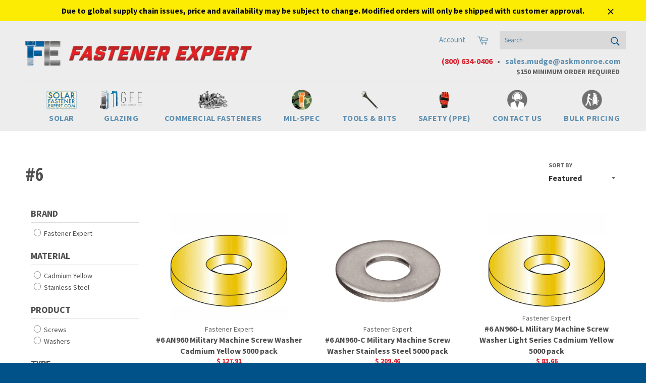

--- FILE ---
content_type: text/html; charset=utf-8
request_url: https://www.fastenerexpert.us/collections/n6d
body_size: 30307
content:
<!doctype html>
<!--[if IE 9]> <html class="ie9 supports-no-js" lang="en"> <![endif]-->
<!--[if (gt IE 9)|!(IE)]><!--> <html class="supports-no-js" lang="en"> <!--<![endif]-->
<head>

      <div id="NotificationPromo" class="notification notification--promo">
        <div class="page-width notification__inner ">
          
            <span class="notification__message">Due to global supply chain issues, price and availability may be subject to change. Modified orders will only be shipped with customer approval.</span>
          
          <button type="button" class="text-link notification__close" id="NotificationPromoClose">
            <svg aria-hidden="true" focusable="false" role="presentation" viewBox="0 0 32 32" class="icon icon-close"><path fill="#444" d="M25.313 8.55L23.45 6.688 16 14.138l-7.45-7.45L6.69 8.55 14.14 16l-7.45 7.45 1.86 1.862 7.45-7.45 7.45 7.45 1.863-1.862-7.45-7.45z"/></svg>
            <span class="icon__fallback-text">Close</span>
          </button>
        </div>
      </div>
    
  <meta charset="utf-8">
  <meta http-equiv="X-UA-Compatible" content="IE=edge,chrome=1">
  <meta name="viewport" content="width=device-width,initial-scale=1">
  <meta name="theme-color" content="#ededed">
  <meta name="msvalidate.01" content="6D25A2C9D9C50BA5B40D1DD03B29E143" />
<script src="//assets.adobedtm.com/175f7caa2b90/59ea062ffefd/launch-2859b279e30e.min.js" async></script>
  
    <link rel="shortcut icon" href="//www.fastenerexpert.us/cdn/shop/t/5/assets/favicon.png?v=93764809710852632431541536165" type="image/png" />
  

  <link rel="canonical" href="https://www.fastenerexpert.us/collections/n6d">
  <title>
  #6 &ndash; FastenerExpert.us
  </title>

  

  <!-- /snippets/social-meta-tags.liquid -->


  <meta property="og:type" content="website">
  <meta property="og:title" content="#6">
  
    <meta property="og:image" content="http://www.fastenerexpert.us/cdn/shop/t/5/assets/logo.png?v=5665384997966123071659049742">
    <meta property="og:image:secure_url" content="https://www.fastenerexpert.us/cdn/shop/t/5/assets/logo.png?v=5665384997966123071659049742">
  


  <meta property="og:url" content="https://www.fastenerexpert.us/collections/n6d">

<meta property="og:site_name" content="FastenerExpert.us">




  <meta name="twitter:card" content="summary">




  <link href="//www.fastenerexpert.us/cdn/shop/t/5/assets/theme.scss.css?v=10625436371780338231708109322" rel="stylesheet" type="text/css" media="all" />
  
  
  
  <link href="//fonts.googleapis.com/css?family=Source+Sans+Pro:400,700" rel="stylesheet" type="text/css" media="all" />


  
    
    
    <link href="//fonts.googleapis.com/css?family=Open+Sans+Condensed:400,700" rel="stylesheet" type="text/css" media="all" />
  


  
  


  
  

  <script>
    window.MeteorMenu = window.MeteorMenu || {};

    MeteorMenu.startedLoadingAt = Date.now();

    // Promise polyfill https://github.com/stefanpenner/es6-promise
    !function(t,e){"object"==typeof exports&&"undefined"!=typeof module?module.exports=e():"function"==typeof define&&define.amd?define(e):t.ES6Promise=e()}(this,function(){"use strict";function t(t){var e=typeof t;return null!==t&&("object"===e||"function"===e)}function e(t){return"function"==typeof t}function n(t){B=t}function r(t){G=t}function o(){return function(){return process.nextTick(a)}}function i(){return"undefined"!=typeof z?function(){z(a)}:c()}function s(){var t=0,e=new J(a),n=document.createTextNode("");return e.observe(n,{characterData:!0}),function(){n.data=t=++t%2}}function u(){var t=new MessageChannel;return t.port1.onmessage=a,function(){return t.port2.postMessage(0)}}function c(){var t=setTimeout;return function(){return t(a,1)}}function a(){for(var t=0;t<W;t+=2){var e=V[t],n=V[t+1];e(n),V[t]=void 0,V[t+1]=void 0}W=0}function f(){try{var t=Function("return this")().require("vertx");return z=t.runOnLoop||t.runOnContext,i()}catch(e){return c()}}function l(t,e){var n=this,r=new this.constructor(p);void 0===r[Z]&&O(r);var o=n._state;if(o){var i=arguments[o-1];G(function(){return P(o,r,i,n._result)})}else E(n,r,t,e);return r}function h(t){var e=this;if(t&&"object"==typeof t&&t.constructor===e)return t;var n=new e(p);return g(n,t),n}function p(){}function v(){return new TypeError("You cannot resolve a promise with itself")}function d(){return new TypeError("A promises callback cannot return that same promise.")}function _(t){try{return t.then}catch(e){return nt.error=e,nt}}function y(t,e,n,r){try{t.call(e,n,r)}catch(o){return o}}function m(t,e,n){G(function(t){var r=!1,o=y(n,e,function(n){r||(r=!0,e!==n?g(t,n):S(t,n))},function(e){r||(r=!0,j(t,e))},"Settle: "+(t._label||" unknown promise"));!r&&o&&(r=!0,j(t,o))},t)}function b(t,e){e._state===tt?S(t,e._result):e._state===et?j(t,e._result):E(e,void 0,function(e){return g(t,e)},function(e){return j(t,e)})}function w(t,n,r){n.constructor===t.constructor&&r===l&&n.constructor.resolve===h?b(t,n):r===nt?(j(t,nt.error),nt.error=null):void 0===r?S(t,n):e(r)?m(t,n,r):S(t,n)}function g(e,n){e===n?j(e,v()):t(n)?w(e,n,_(n)):S(e,n)}function A(t){t._onerror&&t._onerror(t._result),T(t)}function S(t,e){t._state===$&&(t._result=e,t._state=tt,0!==t._subscribers.length&&G(T,t))}function j(t,e){t._state===$&&(t._state=et,t._result=e,G(A,t))}function E(t,e,n,r){var o=t._subscribers,i=o.length;t._onerror=null,o[i]=e,o[i+tt]=n,o[i+et]=r,0===i&&t._state&&G(T,t)}function T(t){var e=t._subscribers,n=t._state;if(0!==e.length){for(var r=void 0,o=void 0,i=t._result,s=0;s<e.length;s+=3)r=e[s],o=e[s+n],r?P(n,r,o,i):o(i);t._subscribers.length=0}}function M(t,e){try{return t(e)}catch(n){return nt.error=n,nt}}function P(t,n,r,o){var i=e(r),s=void 0,u=void 0,c=void 0,a=void 0;if(i){if(s=M(r,o),s===nt?(a=!0,u=s.error,s.error=null):c=!0,n===s)return void j(n,d())}else s=o,c=!0;n._state!==$||(i&&c?g(n,s):a?j(n,u):t===tt?S(n,s):t===et&&j(n,s))}function x(t,e){try{e(function(e){g(t,e)},function(e){j(t,e)})}catch(n){j(t,n)}}function C(){return rt++}function O(t){t[Z]=rt++,t._state=void 0,t._result=void 0,t._subscribers=[]}function k(){return new Error("Array Methods must be provided an Array")}function F(t){return new ot(this,t).promise}function Y(t){var e=this;return new e(U(t)?function(n,r){for(var o=t.length,i=0;i<o;i++)e.resolve(t[i]).then(n,r)}:function(t,e){return e(new TypeError("You must pass an array to race."))})}function q(t){var e=this,n=new e(p);return j(n,t),n}function D(){throw new TypeError("You must pass a resolver function as the first argument to the promise constructor")}function K(){throw new TypeError("Failed to construct 'Promise': Please use the 'new' operator, this object constructor cannot be called as a function.")}function L(){var t=void 0;if("undefined"!=typeof global)t=global;else if("undefined"!=typeof self)t=self;else try{t=Function("return this")()}catch(e){throw new Error("polyfill failed because global object is unavailable in this environment")}var n=t.Promise;if(n){var r=null;try{r=Object.prototype.toString.call(n.resolve())}catch(e){}if("[object Promise]"===r&&!n.cast)return}t.Promise=it}var N=void 0;N=Array.isArray?Array.isArray:function(t){return"[object Array]"===Object.prototype.toString.call(t)};var U=N,W=0,z=void 0,B=void 0,G=function(t,e){V[W]=t,V[W+1]=e,W+=2,2===W&&(B?B(a):X())},H="undefined"!=typeof window?window:void 0,I=H||{},J=I.MutationObserver||I.WebKitMutationObserver,Q="undefined"==typeof self&&"undefined"!=typeof process&&"[object process]"==={}.toString.call(process),R="undefined"!=typeof Uint8ClampedArray&&"undefined"!=typeof importScripts&&"undefined"!=typeof MessageChannel,V=new Array(1e3),X=void 0;X=Q?o():J?s():R?u():void 0===H&&"function"==typeof require?f():c();var Z=Math.random().toString(36).substring(2),$=void 0,tt=1,et=2,nt={error:null},rt=0,ot=function(){function t(t,e){this._instanceConstructor=t,this.promise=new t(p),this.promise[Z]||O(this.promise),U(e)?(this.length=e.length,this._remaining=e.length,this._result=new Array(this.length),0===this.length?S(this.promise,this._result):(this.length=this.length||0,this._enumerate(e),0===this._remaining&&S(this.promise,this._result))):j(this.promise,k())}return t.prototype._enumerate=function(t){for(var e=0;this._state===$&&e<t.length;e++)this._eachEntry(t[e],e)},t.prototype._eachEntry=function(t,e){var n=this._instanceConstructor,r=n.resolve;if(r===h){var o=_(t);if(o===l&&t._state!==$)this._settledAt(t._state,e,t._result);else if("function"!=typeof o)this._remaining--,this._result[e]=t;else if(n===it){var i=new n(p);w(i,t,o),this._willSettleAt(i,e)}else this._willSettleAt(new n(function(e){return e(t)}),e)}else this._willSettleAt(r(t),e)},t.prototype._settledAt=function(t,e,n){var r=this.promise;r._state===$&&(this._remaining--,t===et?j(r,n):this._result[e]=n),0===this._remaining&&S(r,this._result)},t.prototype._willSettleAt=function(t,e){var n=this;E(t,void 0,function(t){return n._settledAt(tt,e,t)},function(t){return n._settledAt(et,e,t)})},t}(),it=function(){function t(e){this[Z]=C(),this._result=this._state=void 0,this._subscribers=[],p!==e&&("function"!=typeof e&&D(),this instanceof t?x(this,e):K())}return t.prototype["catch"]=function(t){return this.then(null,t)},t.prototype["finally"]=function(t){var n=this,r=n.constructor;return e(t)?n.then(function(e){return r.resolve(t()).then(function(){return e})},function(e){return r.resolve(t()).then(function(){throw e})}):n.then(t,t)},t}();return it.prototype.then=l,it.all=F,it.race=Y,it.resolve=h,it.reject=q,it._setScheduler=n,it._setAsap=r,it._asap=G,it.polyfill=L,it.Promise=it,it.polyfill(),it});

    // Fetch polyfill https://github.com/developit/unfetch
    self.fetch||(self.fetch=function(e,n){return n=n||{},new Promise(function(t,s){var r=new XMLHttpRequest,o=[],u=[],i={},a=function(){return{ok:2==(r.status/100|0),statusText:r.statusText,status:r.status,url:r.responseURL,text:function(){return Promise.resolve(r.responseText)},json:function(){return Promise.resolve(JSON.parse(r.responseText))},blob:function(){return Promise.resolve(new Blob([r.response]))},clone:a,headers:{keys:function(){return o},entries:function(){return u},get:function(e){return i[e.toLowerCase()]},has:function(e){return e.toLowerCase()in i}}}};for(var c in r.open(n.method||"get",e,!0),r.onload=function(){r.getAllResponseHeaders().replace(/^(.*?):[^\S\n]*([\s\S]*?)$/gm,function(e,n,t){o.push(n=n.toLowerCase()),u.push([n,t]),i[n]=i[n]?i[n]+","+t:t}),t(a())},r.onerror=s,r.withCredentials="include"==n.credentials,n.headers)r.setRequestHeader(c,n.headers[c]);r.send(n.body||null)})});

  
    MeteorMenu.loadData=function(){function e(){return new Promise(function(e){var t=document.createElement("link");t.rel="stylesheet",t.href="//www.fastenerexpert.us/cdn/shop/t/5/assets/meteor-menu.css?v=114202709516693147601588898200",t.onload=function(){e()},document.head.appendChild(t)})}function t(){window.performance&&1==window.performance.navigation.type?sessionStorage.removeItem(i):window.performance||sessionStorage.removeItem(i)}function n(){return t(),new Promise(function(e,t){function n(t){return MeteorMenu.data=t,e()}var s=r();if(s)return n(s);fetch(a,{credentials:"include"}).then(function(e){return e.text()}).then(function(e){e=e.replace(/<!--.+-->/g,""),o(e=JSON.parse(e)),sessionStorage.setItem(i,JSON.stringify(e)),n(e)})["catch"](function(e){t(e)})})}function r(){var e=sessionStorage.getItem(i);if(e)try{return JSON.parse(e)}catch(t){console.warn("Meteor Mega Menus: Malformed cached menu data, expected a JSON string but instead got:",e),console.warn("If you are seeing this error, please get in touch with us at support@heliumdev.com"),sessionStorage.removeItem(i)}}function o(e){var t=[],n={linklists:function(e){if(!(e instanceof Object))return"linklists must be an Object"}};for(var r in n){var o=e[r],a=n[r](o);a&&t.push({key:r,error:a,value:o})}if(t.length>0)throw console.error("Meteor Mega Menus: Invalid keys detected in menu data",t),new Error("Malformed menu data")}var a="/products?view=meteor&timestamp="+Date.now(),i="meteor:menu_data",s=[e(),n()];Promise.all(s).then(function(){MeteorMenu.loaded=!0,MeteorMenu.dataReady&&MeteorMenu.dataReady()})["catch"](function(e){throw console.error("Meteor Mega Menus: Encountered an error while attempting to fetchMenuData from '"+a+"'"),new Error(e)})},MeteorMenu.loadData();
  

  </script>

  <script type="text/javascript" src="//www.fastenerexpert.us/cdn/shop/t/5/assets/meteor-menu.js?v=58628027166974654191588898199" async></script>


  <script>window.performance && window.performance.mark && window.performance.mark('shopify.content_for_header.start');</script><meta id="shopify-digital-wallet" name="shopify-digital-wallet" content="/12442390/digital_wallets/dialog">
<meta name="shopify-checkout-api-token" content="9b74e18c3333443cb9e2cda9b2ab01d9">
<meta id="in-context-paypal-metadata" data-shop-id="12442390" data-venmo-supported="false" data-environment="production" data-locale="en_US" data-paypal-v4="true" data-currency="USD">
<link rel="alternate" type="application/atom+xml" title="Feed" href="/collections/n6d.atom" />
<link rel="alternate" type="application/json+oembed" href="https://www.fastenerexpert.us/collections/n6d.oembed">
<script async="async" src="/checkouts/internal/preloads.js?locale=en-US"></script>
<link rel="preconnect" href="https://shop.app" crossorigin="anonymous">
<script async="async" src="https://shop.app/checkouts/internal/preloads.js?locale=en-US&shop_id=12442390" crossorigin="anonymous"></script>
<script id="apple-pay-shop-capabilities" type="application/json">{"shopId":12442390,"countryCode":"US","currencyCode":"USD","merchantCapabilities":["supports3DS"],"merchantId":"gid:\/\/shopify\/Shop\/12442390","merchantName":"FastenerExpert.us","requiredBillingContactFields":["postalAddress","email","phone"],"requiredShippingContactFields":["postalAddress","email","phone"],"shippingType":"shipping","supportedNetworks":["visa","masterCard","amex","discover","elo","jcb"],"total":{"type":"pending","label":"FastenerExpert.us","amount":"1.00"},"shopifyPaymentsEnabled":true,"supportsSubscriptions":true}</script>
<script id="shopify-features" type="application/json">{"accessToken":"9b74e18c3333443cb9e2cda9b2ab01d9","betas":["rich-media-storefront-analytics"],"domain":"www.fastenerexpert.us","predictiveSearch":true,"shopId":12442390,"locale":"en"}</script>
<script>var Shopify = Shopify || {};
Shopify.shop = "fastenerexpert-us.myshopify.com";
Shopify.locale = "en";
Shopify.currency = {"active":"USD","rate":"1.0"};
Shopify.country = "US";
Shopify.theme = {"name":"Venture 2 - Power Tools Backup - Power Tools","id":37250138191,"schema_name":null,"schema_version":null,"theme_store_id":null,"role":"main"};
Shopify.theme.handle = "null";
Shopify.theme.style = {"id":null,"handle":null};
Shopify.cdnHost = "www.fastenerexpert.us/cdn";
Shopify.routes = Shopify.routes || {};
Shopify.routes.root = "/";</script>
<script type="module">!function(o){(o.Shopify=o.Shopify||{}).modules=!0}(window);</script>
<script>!function(o){function n(){var o=[];function n(){o.push(Array.prototype.slice.apply(arguments))}return n.q=o,n}var t=o.Shopify=o.Shopify||{};t.loadFeatures=n(),t.autoloadFeatures=n()}(window);</script>
<script>
  window.ShopifyPay = window.ShopifyPay || {};
  window.ShopifyPay.apiHost = "shop.app\/pay";
  window.ShopifyPay.redirectState = null;
</script>
<script id="shop-js-analytics" type="application/json">{"pageType":"collection"}</script>
<script defer="defer" async type="module" src="//www.fastenerexpert.us/cdn/shopifycloud/shop-js/modules/v2/client.init-shop-cart-sync_C5BV16lS.en.esm.js"></script>
<script defer="defer" async type="module" src="//www.fastenerexpert.us/cdn/shopifycloud/shop-js/modules/v2/chunk.common_CygWptCX.esm.js"></script>
<script type="module">
  await import("//www.fastenerexpert.us/cdn/shopifycloud/shop-js/modules/v2/client.init-shop-cart-sync_C5BV16lS.en.esm.js");
await import("//www.fastenerexpert.us/cdn/shopifycloud/shop-js/modules/v2/chunk.common_CygWptCX.esm.js");

  window.Shopify.SignInWithShop?.initShopCartSync?.({"fedCMEnabled":true,"windoidEnabled":true});

</script>
<script>
  window.Shopify = window.Shopify || {};
  if (!window.Shopify.featureAssets) window.Shopify.featureAssets = {};
  window.Shopify.featureAssets['shop-js'] = {"shop-cart-sync":["modules/v2/client.shop-cart-sync_ZFArdW7E.en.esm.js","modules/v2/chunk.common_CygWptCX.esm.js"],"init-fed-cm":["modules/v2/client.init-fed-cm_CmiC4vf6.en.esm.js","modules/v2/chunk.common_CygWptCX.esm.js"],"shop-button":["modules/v2/client.shop-button_tlx5R9nI.en.esm.js","modules/v2/chunk.common_CygWptCX.esm.js"],"shop-cash-offers":["modules/v2/client.shop-cash-offers_DOA2yAJr.en.esm.js","modules/v2/chunk.common_CygWptCX.esm.js","modules/v2/chunk.modal_D71HUcav.esm.js"],"init-windoid":["modules/v2/client.init-windoid_sURxWdc1.en.esm.js","modules/v2/chunk.common_CygWptCX.esm.js"],"shop-toast-manager":["modules/v2/client.shop-toast-manager_ClPi3nE9.en.esm.js","modules/v2/chunk.common_CygWptCX.esm.js"],"init-shop-email-lookup-coordinator":["modules/v2/client.init-shop-email-lookup-coordinator_B8hsDcYM.en.esm.js","modules/v2/chunk.common_CygWptCX.esm.js"],"init-shop-cart-sync":["modules/v2/client.init-shop-cart-sync_C5BV16lS.en.esm.js","modules/v2/chunk.common_CygWptCX.esm.js"],"avatar":["modules/v2/client.avatar_BTnouDA3.en.esm.js"],"pay-button":["modules/v2/client.pay-button_FdsNuTd3.en.esm.js","modules/v2/chunk.common_CygWptCX.esm.js"],"init-customer-accounts":["modules/v2/client.init-customer-accounts_DxDtT_ad.en.esm.js","modules/v2/client.shop-login-button_C5VAVYt1.en.esm.js","modules/v2/chunk.common_CygWptCX.esm.js","modules/v2/chunk.modal_D71HUcav.esm.js"],"init-shop-for-new-customer-accounts":["modules/v2/client.init-shop-for-new-customer-accounts_ChsxoAhi.en.esm.js","modules/v2/client.shop-login-button_C5VAVYt1.en.esm.js","modules/v2/chunk.common_CygWptCX.esm.js","modules/v2/chunk.modal_D71HUcav.esm.js"],"shop-login-button":["modules/v2/client.shop-login-button_C5VAVYt1.en.esm.js","modules/v2/chunk.common_CygWptCX.esm.js","modules/v2/chunk.modal_D71HUcav.esm.js"],"init-customer-accounts-sign-up":["modules/v2/client.init-customer-accounts-sign-up_CPSyQ0Tj.en.esm.js","modules/v2/client.shop-login-button_C5VAVYt1.en.esm.js","modules/v2/chunk.common_CygWptCX.esm.js","modules/v2/chunk.modal_D71HUcav.esm.js"],"shop-follow-button":["modules/v2/client.shop-follow-button_Cva4Ekp9.en.esm.js","modules/v2/chunk.common_CygWptCX.esm.js","modules/v2/chunk.modal_D71HUcav.esm.js"],"checkout-modal":["modules/v2/client.checkout-modal_BPM8l0SH.en.esm.js","modules/v2/chunk.common_CygWptCX.esm.js","modules/v2/chunk.modal_D71HUcav.esm.js"],"lead-capture":["modules/v2/client.lead-capture_Bi8yE_yS.en.esm.js","modules/v2/chunk.common_CygWptCX.esm.js","modules/v2/chunk.modal_D71HUcav.esm.js"],"shop-login":["modules/v2/client.shop-login_D6lNrXab.en.esm.js","modules/v2/chunk.common_CygWptCX.esm.js","modules/v2/chunk.modal_D71HUcav.esm.js"],"payment-terms":["modules/v2/client.payment-terms_CZxnsJam.en.esm.js","modules/v2/chunk.common_CygWptCX.esm.js","modules/v2/chunk.modal_D71HUcav.esm.js"]};
</script>
<script>(function() {
  var isLoaded = false;
  function asyncLoad() {
    if (isLoaded) return;
    isLoaded = true;
    var urls = ["https:\/\/chimpstatic.com\/mcjs-connected\/js\/users\/69c0060ef6a604ae7b493f6c3\/e5d76157c09010c556f7e079d.js?shop=fastenerexpert-us.myshopify.com","https:\/\/cdn.shopify.com\/s\/files\/1\/1244\/2390\/t\/5\/assets\/verify-meteor-menu.js?meteor_tier=premium_legacy_bacon\u0026shop=fastenerexpert-us.myshopify.com","\/\/cdn.shopify.com\/proxy\/cec6437cc4f273bf41c9d973ef67c6f012149a51c1232ed5dedea6d96d79da2c\/static.cdn.printful.com\/static\/js\/external\/shopify-product-customizer.js?v=0.28\u0026shop=fastenerexpert-us.myshopify.com\u0026sp-cache-control=cHVibGljLCBtYXgtYWdlPTkwMA"];
    for (var i = 0; i < urls.length; i++) {
      var s = document.createElement('script');
      s.type = 'text/javascript';
      s.async = true;
      s.src = urls[i];
      var x = document.getElementsByTagName('script')[0];
      x.parentNode.insertBefore(s, x);
    }
  };
  if(window.attachEvent) {
    window.attachEvent('onload', asyncLoad);
  } else {
    window.addEventListener('load', asyncLoad, false);
  }
})();</script>
<script id="__st">var __st={"a":12442390,"offset":-28800,"reqid":"b8a6c11a-5783-446a-93e5-70280b2fd0e6-1768841834","pageurl":"www.fastenerexpert.us\/collections\/n6d","u":"555bf95f7768","p":"collection","rtyp":"collection","rid":3869507594};</script>
<script>window.ShopifyPaypalV4VisibilityTracking = true;</script>
<script id="captcha-bootstrap">!function(){'use strict';const t='contact',e='account',n='new_comment',o=[[t,t],['blogs',n],['comments',n],[t,'customer']],c=[[e,'customer_login'],[e,'guest_login'],[e,'recover_customer_password'],[e,'create_customer']],r=t=>t.map((([t,e])=>`form[action*='/${t}']:not([data-nocaptcha='true']) input[name='form_type'][value='${e}']`)).join(','),a=t=>()=>t?[...document.querySelectorAll(t)].map((t=>t.form)):[];function s(){const t=[...o],e=r(t);return a(e)}const i='password',u='form_key',d=['recaptcha-v3-token','g-recaptcha-response','h-captcha-response',i],f=()=>{try{return window.sessionStorage}catch{return}},m='__shopify_v',_=t=>t.elements[u];function p(t,e,n=!1){try{const o=window.sessionStorage,c=JSON.parse(o.getItem(e)),{data:r}=function(t){const{data:e,action:n}=t;return t[m]||n?{data:e,action:n}:{data:t,action:n}}(c);for(const[e,n]of Object.entries(r))t.elements[e]&&(t.elements[e].value=n);n&&o.removeItem(e)}catch(o){console.error('form repopulation failed',{error:o})}}const l='form_type',E='cptcha';function T(t){t.dataset[E]=!0}const w=window,h=w.document,L='Shopify',v='ce_forms',y='captcha';let A=!1;((t,e)=>{const n=(g='f06e6c50-85a8-45c8-87d0-21a2b65856fe',I='https://cdn.shopify.com/shopifycloud/storefront-forms-hcaptcha/ce_storefront_forms_captcha_hcaptcha.v1.5.2.iife.js',D={infoText:'Protected by hCaptcha',privacyText:'Privacy',termsText:'Terms'},(t,e,n)=>{const o=w[L][v],c=o.bindForm;if(c)return c(t,g,e,D).then(n);var r;o.q.push([[t,g,e,D],n]),r=I,A||(h.body.append(Object.assign(h.createElement('script'),{id:'captcha-provider',async:!0,src:r})),A=!0)});var g,I,D;w[L]=w[L]||{},w[L][v]=w[L][v]||{},w[L][v].q=[],w[L][y]=w[L][y]||{},w[L][y].protect=function(t,e){n(t,void 0,e),T(t)},Object.freeze(w[L][y]),function(t,e,n,w,h,L){const[v,y,A,g]=function(t,e,n){const i=e?o:[],u=t?c:[],d=[...i,...u],f=r(d),m=r(i),_=r(d.filter((([t,e])=>n.includes(e))));return[a(f),a(m),a(_),s()]}(w,h,L),I=t=>{const e=t.target;return e instanceof HTMLFormElement?e:e&&e.form},D=t=>v().includes(t);t.addEventListener('submit',(t=>{const e=I(t);if(!e)return;const n=D(e)&&!e.dataset.hcaptchaBound&&!e.dataset.recaptchaBound,o=_(e),c=g().includes(e)&&(!o||!o.value);(n||c)&&t.preventDefault(),c&&!n&&(function(t){try{if(!f())return;!function(t){const e=f();if(!e)return;const n=_(t);if(!n)return;const o=n.value;o&&e.removeItem(o)}(t);const e=Array.from(Array(32),(()=>Math.random().toString(36)[2])).join('');!function(t,e){_(t)||t.append(Object.assign(document.createElement('input'),{type:'hidden',name:u})),t.elements[u].value=e}(t,e),function(t,e){const n=f();if(!n)return;const o=[...t.querySelectorAll(`input[type='${i}']`)].map((({name:t})=>t)),c=[...d,...o],r={};for(const[a,s]of new FormData(t).entries())c.includes(a)||(r[a]=s);n.setItem(e,JSON.stringify({[m]:1,action:t.action,data:r}))}(t,e)}catch(e){console.error('failed to persist form',e)}}(e),e.submit())}));const S=(t,e)=>{t&&!t.dataset[E]&&(n(t,e.some((e=>e===t))),T(t))};for(const o of['focusin','change'])t.addEventListener(o,(t=>{const e=I(t);D(e)&&S(e,y())}));const B=e.get('form_key'),M=e.get(l),P=B&&M;t.addEventListener('DOMContentLoaded',(()=>{const t=y();if(P)for(const e of t)e.elements[l].value===M&&p(e,B);[...new Set([...A(),...v().filter((t=>'true'===t.dataset.shopifyCaptcha))])].forEach((e=>S(e,t)))}))}(h,new URLSearchParams(w.location.search),n,t,e,['guest_login'])})(!0,!0)}();</script>
<script integrity="sha256-4kQ18oKyAcykRKYeNunJcIwy7WH5gtpwJnB7kiuLZ1E=" data-source-attribution="shopify.loadfeatures" defer="defer" src="//www.fastenerexpert.us/cdn/shopifycloud/storefront/assets/storefront/load_feature-a0a9edcb.js" crossorigin="anonymous"></script>
<script crossorigin="anonymous" defer="defer" src="//www.fastenerexpert.us/cdn/shopifycloud/storefront/assets/shopify_pay/storefront-65b4c6d7.js?v=20250812"></script>
<script data-source-attribution="shopify.dynamic_checkout.dynamic.init">var Shopify=Shopify||{};Shopify.PaymentButton=Shopify.PaymentButton||{isStorefrontPortableWallets:!0,init:function(){window.Shopify.PaymentButton.init=function(){};var t=document.createElement("script");t.src="https://www.fastenerexpert.us/cdn/shopifycloud/portable-wallets/latest/portable-wallets.en.js",t.type="module",document.head.appendChild(t)}};
</script>
<script data-source-attribution="shopify.dynamic_checkout.buyer_consent">
  function portableWalletsHideBuyerConsent(e){var t=document.getElementById("shopify-buyer-consent"),n=document.getElementById("shopify-subscription-policy-button");t&&n&&(t.classList.add("hidden"),t.setAttribute("aria-hidden","true"),n.removeEventListener("click",e))}function portableWalletsShowBuyerConsent(e){var t=document.getElementById("shopify-buyer-consent"),n=document.getElementById("shopify-subscription-policy-button");t&&n&&(t.classList.remove("hidden"),t.removeAttribute("aria-hidden"),n.addEventListener("click",e))}window.Shopify?.PaymentButton&&(window.Shopify.PaymentButton.hideBuyerConsent=portableWalletsHideBuyerConsent,window.Shopify.PaymentButton.showBuyerConsent=portableWalletsShowBuyerConsent);
</script>
<script data-source-attribution="shopify.dynamic_checkout.cart.bootstrap">document.addEventListener("DOMContentLoaded",(function(){function t(){return document.querySelector("shopify-accelerated-checkout-cart, shopify-accelerated-checkout")}if(t())Shopify.PaymentButton.init();else{new MutationObserver((function(e,n){t()&&(Shopify.PaymentButton.init(),n.disconnect())})).observe(document.body,{childList:!0,subtree:!0})}}));
</script>
<link id="shopify-accelerated-checkout-styles" rel="stylesheet" media="screen" href="https://www.fastenerexpert.us/cdn/shopifycloud/portable-wallets/latest/accelerated-checkout-backwards-compat.css" crossorigin="anonymous">
<style id="shopify-accelerated-checkout-cart">
        #shopify-buyer-consent {
  margin-top: 1em;
  display: inline-block;
  width: 100%;
}

#shopify-buyer-consent.hidden {
  display: none;
}

#shopify-subscription-policy-button {
  background: none;
  border: none;
  padding: 0;
  text-decoration: underline;
  font-size: inherit;
  cursor: pointer;
}

#shopify-subscription-policy-button::before {
  box-shadow: none;
}

      </style>

<script>window.performance && window.performance.mark && window.performance.mark('shopify.content_for_header.end');</script>

  <!-- OrderLogic checkout restrictions ========================================= -->
  <script>
DEBUG_KEY = "__olDebug";

if (typeof olCreateCookie == 'undefined') {
    var olCreateCookie = function (name, value, days) {
        if (days) {
            var date = new Date();
            date.setTime(date.getTime() + (days * 24 * 60 * 60 * 1000));
            var expires = "; expires=" + date.toGMTString();
        }
        else var expires = "";
        document.cookie = name + "=" + JSON.stringify(value) + expires + "; path=/; SameSite=None; Secure";
    };
}

if (typeof olReadCookie == 'undefined') {
    var olReadCookie = function (name) {
        var nameEQ = name + "=";
        var ca = document.cookie.split(';');
        // the cookie is being created, there is a problem with the following logic matching the name
        for (var i = 0; i < ca.length; i++) {
            var c = ca[i];
            while (c.charAt(0) == ' ') c = c.substring(1, c.length);
            if (c.indexOf(nameEQ) == 0) return JSON.parse(c.substring(nameEQ.length, c.length));
        }
        return;
    };
}

if (typeof getOlCacheBuster == 'undefined') {
    var getOlCacheBuster = function() {
        if ( typeof getOlCacheBuster.olCacheBuster == 'undefined') {
            scriptsArray = Array.prototype.slice.call(document.getElementsByTagName("script"));
            scriptsArray = scriptsArray.concat(Array.prototype.slice.call(document.getElementsByTagName("noscript")));
            for (var i=0; i<scriptsArray.length; i++) {
                cacheBusterArray = scriptsArray[i].innerHTML.match(/orderlogicapp.com\\\/embedded_js\\\/production_base.js\?(\d+)/);
                if (cacheBusterArray == null) {
                    cacheBusterString = scriptsArray[i].getAttribute('src');
                    if (cacheBusterString != null) {
                        cacheBusterArray = cacheBusterString.match(/orderlogicapp.com\/embedded_js\/production_base.js\?(\d+)/);
                    }
                }
                if (cacheBusterArray != null) {
                    getOlCacheBuster.olCacheBuster = cacheBusterArray[1];
                    break;
                }
            }
        }
        return getOlCacheBuster.olCacheBuster;
    }
}

if (typeof ol_hostname == 'undefined') {
    var ol_hostname = 'www.orderlogicapp.com';
    var ol_debug = olReadCookie(DEBUG_KEY);
    if (window.location.search.replace("?", "").substring(0, 7) == 'olDebug') {
        ol_debug = window.location.search.replace("?olDebug=", "");
        if (ol_debug == 'false') ol_debug = false;
        olCreateCookie(DEBUG_KEY, ol_debug, null);
    }
}

var ol_cachebuster = getOlCacheBuster();
if (( typeof ol_cachebuster != 'undefined') || (ol_debug)) {
    if (typeof ol_script == 'undefined') {
        var ol_script = document.createElement('script');
        ol_script.type = 'text/javascript';
        ol_script.async = true;
        ol_script.src = "https://" + (ol_debug ? 'dev.orderlogicapp.com' : ol_hostname) + "/embedded_js/store.js?" + ol_cachebuster;
        document.head.appendChild(ol_script);
    }
}



olProductData = { 
}


</script>


  
  <script>
  console.warn('Your mega menus will not work, because you must update the Bacon Mega Menu app. Please visit https://meteor.heliumdev.com/help/upgrading-to-meteor-from-bacon to learn more.')
</script>
  
<div id="shopify-section-filter-menu-settings" class="shopify-section"><style type="text/css">
/*  Filter Menu Color and Image Section CSS */</style>
<link href="//www.fastenerexpert.us/cdn/shop/t/5/assets/filter-menu.scss.css?v=53036909426245290651708109322" rel="stylesheet" type="text/css" media="all" />
<script src="//www.fastenerexpert.us/cdn/shop/t/5/assets/filter-menu.js?v=154541766503576895261541536308" type="text/javascript"></script>





</div>
<!-- BEGIN app block: shopify://apps/order-limits/blocks/ruffruff-order-limits/56fb9d8f-3621-4732-8425-5c64262bef41 --><!-- BEGIN app snippet: settings-json -->
<style data-shopify>
  .ruffruff-order-limits__product-messages {
    background-color: #FFFFFF !important;
    border: 1px solid #121212 !important;
    color: #121212 !important;
  }
</style>

<!-- cached at 1768841835 -->
<script id='ruffruff-order-limits-settings-json' type='application/json'>{"alertMessageModalEnabled": false,"productMessagePosition": "above"}</script>
<!-- END app snippet --><!-- BEGIN app snippet: product-quantity-rules-json -->
<!-- cached at 1768841835 -->
<script id='ruffruff-order-limits-product-quantity-rules-json' type='application/json'>[]</script>
<!-- END app snippet --><!-- BEGIN app snippet: price-rules-json -->
<!-- cached at 1768841835 -->
<script id='ruffruff-order-limits-price-rules-json' type='application/json'>[{"collectionIds": ["255097671"],"eligibleItems": "","id": "61514449146","max": null,"min": 150.0,"productIds": [],"productMessage": "Purchases are only possible with $150 min order ","productTags": [],"productVariantIds": []}]</script>
<!-- END app snippet --><!-- BEGIN app snippet: bundle-rules-json -->
<!-- cached at 1768841835 -->
<script id='ruffruff-order-limits-bundle-rules-json' type='application/json'>[]</script>
<!-- END app snippet --><!-- BEGIN app snippet: customer-rules-json -->
<!-- cached at 1768841835 -->
<script id='ruffruff-order-limits-customer-rules-json' type='application/json'>[]</script>
<!-- END app snippet --><!-- BEGIN app snippet: weight-rules-json -->
<!-- cached at 1768841835 -->
<script id='ruffruff-order-limits-weight-rules-json' type='application/json'>[]</script>
<!-- END app snippet --><!-- BEGIN app snippet: vite-tag -->


<!-- END app snippet --><!-- BEGIN app snippet: vite-tag -->


  <script src="https://cdn.shopify.com/extensions/019b8c68-ec78-76f0-9e5c-f5b4cfe2d714/ruffruff-order-limits-133/assets/entry-C7CLRJ12.js" type="module" crossorigin="anonymous"></script>
  <link rel="modulepreload" href="https://cdn.shopify.com/extensions/019b8c68-ec78-76f0-9e5c-f5b4cfe2d714/ruffruff-order-limits-133/assets/getShopifyRootUrl-BAFHm-cu.js" crossorigin="anonymous">
  <link rel="modulepreload" href="https://cdn.shopify.com/extensions/019b8c68-ec78-76f0-9e5c-f5b4cfe2d714/ruffruff-order-limits-133/assets/constants-Zwc9dJOo.js" crossorigin="anonymous">
  <link href="//cdn.shopify.com/extensions/019b8c68-ec78-76f0-9e5c-f5b4cfe2d714/ruffruff-order-limits-133/assets/entry-eUVkEetz.css" rel="stylesheet" type="text/css" media="all" />

<!-- END app snippet -->
<!-- END app block --><link href="https://monorail-edge.shopifysvc.com" rel="dns-prefetch">
<script>(function(){if ("sendBeacon" in navigator && "performance" in window) {try {var session_token_from_headers = performance.getEntriesByType('navigation')[0].serverTiming.find(x => x.name == '_s').description;} catch {var session_token_from_headers = undefined;}var session_cookie_matches = document.cookie.match(/_shopify_s=([^;]*)/);var session_token_from_cookie = session_cookie_matches && session_cookie_matches.length === 2 ? session_cookie_matches[1] : "";var session_token = session_token_from_headers || session_token_from_cookie || "";function handle_abandonment_event(e) {var entries = performance.getEntries().filter(function(entry) {return /monorail-edge.shopifysvc.com/.test(entry.name);});if (!window.abandonment_tracked && entries.length === 0) {window.abandonment_tracked = true;var currentMs = Date.now();var navigation_start = performance.timing.navigationStart;var payload = {shop_id: 12442390,url: window.location.href,navigation_start,duration: currentMs - navigation_start,session_token,page_type: "collection"};window.navigator.sendBeacon("https://monorail-edge.shopifysvc.com/v1/produce", JSON.stringify({schema_id: "online_store_buyer_site_abandonment/1.1",payload: payload,metadata: {event_created_at_ms: currentMs,event_sent_at_ms: currentMs}}));}}window.addEventListener('pagehide', handle_abandonment_event);}}());</script>
<script id="web-pixels-manager-setup">(function e(e,d,r,n,o){if(void 0===o&&(o={}),!Boolean(null===(a=null===(i=window.Shopify)||void 0===i?void 0:i.analytics)||void 0===a?void 0:a.replayQueue)){var i,a;window.Shopify=window.Shopify||{};var t=window.Shopify;t.analytics=t.analytics||{};var s=t.analytics;s.replayQueue=[],s.publish=function(e,d,r){return s.replayQueue.push([e,d,r]),!0};try{self.performance.mark("wpm:start")}catch(e){}var l=function(){var e={modern:/Edge?\/(1{2}[4-9]|1[2-9]\d|[2-9]\d{2}|\d{4,})\.\d+(\.\d+|)|Firefox\/(1{2}[4-9]|1[2-9]\d|[2-9]\d{2}|\d{4,})\.\d+(\.\d+|)|Chrom(ium|e)\/(9{2}|\d{3,})\.\d+(\.\d+|)|(Maci|X1{2}).+ Version\/(15\.\d+|(1[6-9]|[2-9]\d|\d{3,})\.\d+)([,.]\d+|)( \(\w+\)|)( Mobile\/\w+|) Safari\/|Chrome.+OPR\/(9{2}|\d{3,})\.\d+\.\d+|(CPU[ +]OS|iPhone[ +]OS|CPU[ +]iPhone|CPU IPhone OS|CPU iPad OS)[ +]+(15[._]\d+|(1[6-9]|[2-9]\d|\d{3,})[._]\d+)([._]\d+|)|Android:?[ /-](13[3-9]|1[4-9]\d|[2-9]\d{2}|\d{4,})(\.\d+|)(\.\d+|)|Android.+Firefox\/(13[5-9]|1[4-9]\d|[2-9]\d{2}|\d{4,})\.\d+(\.\d+|)|Android.+Chrom(ium|e)\/(13[3-9]|1[4-9]\d|[2-9]\d{2}|\d{4,})\.\d+(\.\d+|)|SamsungBrowser\/([2-9]\d|\d{3,})\.\d+/,legacy:/Edge?\/(1[6-9]|[2-9]\d|\d{3,})\.\d+(\.\d+|)|Firefox\/(5[4-9]|[6-9]\d|\d{3,})\.\d+(\.\d+|)|Chrom(ium|e)\/(5[1-9]|[6-9]\d|\d{3,})\.\d+(\.\d+|)([\d.]+$|.*Safari\/(?![\d.]+ Edge\/[\d.]+$))|(Maci|X1{2}).+ Version\/(10\.\d+|(1[1-9]|[2-9]\d|\d{3,})\.\d+)([,.]\d+|)( \(\w+\)|)( Mobile\/\w+|) Safari\/|Chrome.+OPR\/(3[89]|[4-9]\d|\d{3,})\.\d+\.\d+|(CPU[ +]OS|iPhone[ +]OS|CPU[ +]iPhone|CPU IPhone OS|CPU iPad OS)[ +]+(10[._]\d+|(1[1-9]|[2-9]\d|\d{3,})[._]\d+)([._]\d+|)|Android:?[ /-](13[3-9]|1[4-9]\d|[2-9]\d{2}|\d{4,})(\.\d+|)(\.\d+|)|Mobile Safari.+OPR\/([89]\d|\d{3,})\.\d+\.\d+|Android.+Firefox\/(13[5-9]|1[4-9]\d|[2-9]\d{2}|\d{4,})\.\d+(\.\d+|)|Android.+Chrom(ium|e)\/(13[3-9]|1[4-9]\d|[2-9]\d{2}|\d{4,})\.\d+(\.\d+|)|Android.+(UC? ?Browser|UCWEB|U3)[ /]?(15\.([5-9]|\d{2,})|(1[6-9]|[2-9]\d|\d{3,})\.\d+)\.\d+|SamsungBrowser\/(5\.\d+|([6-9]|\d{2,})\.\d+)|Android.+MQ{2}Browser\/(14(\.(9|\d{2,})|)|(1[5-9]|[2-9]\d|\d{3,})(\.\d+|))(\.\d+|)|K[Aa][Ii]OS\/(3\.\d+|([4-9]|\d{2,})\.\d+)(\.\d+|)/},d=e.modern,r=e.legacy,n=navigator.userAgent;return n.match(d)?"modern":n.match(r)?"legacy":"unknown"}(),u="modern"===l?"modern":"legacy",c=(null!=n?n:{modern:"",legacy:""})[u],f=function(e){return[e.baseUrl,"/wpm","/b",e.hashVersion,"modern"===e.buildTarget?"m":"l",".js"].join("")}({baseUrl:d,hashVersion:r,buildTarget:u}),m=function(e){var d=e.version,r=e.bundleTarget,n=e.surface,o=e.pageUrl,i=e.monorailEndpoint;return{emit:function(e){var a=e.status,t=e.errorMsg,s=(new Date).getTime(),l=JSON.stringify({metadata:{event_sent_at_ms:s},events:[{schema_id:"web_pixels_manager_load/3.1",payload:{version:d,bundle_target:r,page_url:o,status:a,surface:n,error_msg:t},metadata:{event_created_at_ms:s}}]});if(!i)return console&&console.warn&&console.warn("[Web Pixels Manager] No Monorail endpoint provided, skipping logging."),!1;try{return self.navigator.sendBeacon.bind(self.navigator)(i,l)}catch(e){}var u=new XMLHttpRequest;try{return u.open("POST",i,!0),u.setRequestHeader("Content-Type","text/plain"),u.send(l),!0}catch(e){return console&&console.warn&&console.warn("[Web Pixels Manager] Got an unhandled error while logging to Monorail."),!1}}}}({version:r,bundleTarget:l,surface:e.surface,pageUrl:self.location.href,monorailEndpoint:e.monorailEndpoint});try{o.browserTarget=l,function(e){var d=e.src,r=e.async,n=void 0===r||r,o=e.onload,i=e.onerror,a=e.sri,t=e.scriptDataAttributes,s=void 0===t?{}:t,l=document.createElement("script"),u=document.querySelector("head"),c=document.querySelector("body");if(l.async=n,l.src=d,a&&(l.integrity=a,l.crossOrigin="anonymous"),s)for(var f in s)if(Object.prototype.hasOwnProperty.call(s,f))try{l.dataset[f]=s[f]}catch(e){}if(o&&l.addEventListener("load",o),i&&l.addEventListener("error",i),u)u.appendChild(l);else{if(!c)throw new Error("Did not find a head or body element to append the script");c.appendChild(l)}}({src:f,async:!0,onload:function(){if(!function(){var e,d;return Boolean(null===(d=null===(e=window.Shopify)||void 0===e?void 0:e.analytics)||void 0===d?void 0:d.initialized)}()){var d=window.webPixelsManager.init(e)||void 0;if(d){var r=window.Shopify.analytics;r.replayQueue.forEach((function(e){var r=e[0],n=e[1],o=e[2];d.publishCustomEvent(r,n,o)})),r.replayQueue=[],r.publish=d.publishCustomEvent,r.visitor=d.visitor,r.initialized=!0}}},onerror:function(){return m.emit({status:"failed",errorMsg:"".concat(f," has failed to load")})},sri:function(e){var d=/^sha384-[A-Za-z0-9+/=]+$/;return"string"==typeof e&&d.test(e)}(c)?c:"",scriptDataAttributes:o}),m.emit({status:"loading"})}catch(e){m.emit({status:"failed",errorMsg:(null==e?void 0:e.message)||"Unknown error"})}}})({shopId: 12442390,storefrontBaseUrl: "https://www.fastenerexpert.us",extensionsBaseUrl: "https://extensions.shopifycdn.com/cdn/shopifycloud/web-pixels-manager",monorailEndpoint: "https://monorail-edge.shopifysvc.com/unstable/produce_batch",surface: "storefront-renderer",enabledBetaFlags: ["2dca8a86"],webPixelsConfigList: [{"id":"497058042","configuration":"{\"config\":\"{\\\"pixel_id\\\":\\\"G-YJC6ZCJZ16\\\",\\\"gtag_events\\\":[{\\\"type\\\":\\\"purchase\\\",\\\"action_label\\\":\\\"G-YJC6ZCJZ16\\\"},{\\\"type\\\":\\\"page_view\\\",\\\"action_label\\\":\\\"G-YJC6ZCJZ16\\\"},{\\\"type\\\":\\\"view_item\\\",\\\"action_label\\\":\\\"G-YJC6ZCJZ16\\\"},{\\\"type\\\":\\\"search\\\",\\\"action_label\\\":\\\"G-YJC6ZCJZ16\\\"},{\\\"type\\\":\\\"add_to_cart\\\",\\\"action_label\\\":\\\"G-YJC6ZCJZ16\\\"},{\\\"type\\\":\\\"begin_checkout\\\",\\\"action_label\\\":\\\"G-YJC6ZCJZ16\\\"},{\\\"type\\\":\\\"add_payment_info\\\",\\\"action_label\\\":\\\"G-YJC6ZCJZ16\\\"}],\\\"enable_monitoring_mode\\\":false}\"}","eventPayloadVersion":"v1","runtimeContext":"OPEN","scriptVersion":"b2a88bafab3e21179ed38636efcd8a93","type":"APP","apiClientId":1780363,"privacyPurposes":[],"dataSharingAdjustments":{"protectedCustomerApprovalScopes":["read_customer_address","read_customer_email","read_customer_name","read_customer_personal_data","read_customer_phone"]}},{"id":"shopify-app-pixel","configuration":"{}","eventPayloadVersion":"v1","runtimeContext":"STRICT","scriptVersion":"0450","apiClientId":"shopify-pixel","type":"APP","privacyPurposes":["ANALYTICS","MARKETING"]},{"id":"shopify-custom-pixel","eventPayloadVersion":"v1","runtimeContext":"LAX","scriptVersion":"0450","apiClientId":"shopify-pixel","type":"CUSTOM","privacyPurposes":["ANALYTICS","MARKETING"]}],isMerchantRequest: false,initData: {"shop":{"name":"FastenerExpert.us","paymentSettings":{"currencyCode":"USD"},"myshopifyDomain":"fastenerexpert-us.myshopify.com","countryCode":"US","storefrontUrl":"https:\/\/www.fastenerexpert.us"},"customer":null,"cart":null,"checkout":null,"productVariants":[],"purchasingCompany":null},},"https://www.fastenerexpert.us/cdn","fcfee988w5aeb613cpc8e4bc33m6693e112",{"modern":"","legacy":""},{"shopId":"12442390","storefrontBaseUrl":"https:\/\/www.fastenerexpert.us","extensionBaseUrl":"https:\/\/extensions.shopifycdn.com\/cdn\/shopifycloud\/web-pixels-manager","surface":"storefront-renderer","enabledBetaFlags":"[\"2dca8a86\"]","isMerchantRequest":"false","hashVersion":"fcfee988w5aeb613cpc8e4bc33m6693e112","publish":"custom","events":"[[\"page_viewed\",{}],[\"collection_viewed\",{\"collection\":{\"id\":\"3869507594\",\"title\":\"#6\",\"productVariants\":[{\"price\":{\"amount\":127.91,\"currencyCode\":\"USD\"},\"product\":{\"title\":\"#6 AN960 Military Machine Screw Washer Cadmium Yellow 5000 pack\",\"vendor\":\"Fastener Expert\",\"id\":\"434218958858\",\"untranslatedTitle\":\"#6 AN960 Military Machine Screw Washer Cadmium Yellow 5000 pack\",\"url\":\"\/products\/an960-6\",\"type\":\"\"},\"id\":\"1945191251978\",\"image\":{\"src\":\"\/\/www.fastenerexpert.us\/cdn\/shop\/products\/flat-washer-cadmium_4b107b39-674a-4fb5-b466-aad101085452.jpg?v=1516566121\"},\"sku\":\"AN960-6\",\"title\":\"Default Title\",\"untranslatedTitle\":\"Default Title\"},{\"price\":{\"amount\":209.46,\"currencyCode\":\"USD\"},\"product\":{\"title\":\"#6 AN960-C Military Machine Screw Washer Stainless Steel 5000 pack\",\"vendor\":\"Fastener Expert\",\"id\":\"434219384842\",\"untranslatedTitle\":\"#6 AN960-C Military Machine Screw Washer Stainless Steel 5000 pack\",\"url\":\"\/products\/an960-c6\",\"type\":\"\"},\"id\":\"1945192136714\",\"image\":{\"src\":\"\/\/www.fastenerexpert.us\/cdn\/shop\/products\/flat-washer-stainless_15a8e655-90c3-47f5-bc9b-8b2e76a4b6b3.jpg?v=1516566127\"},\"sku\":\"AN960-C6\",\"title\":\"Default Title\",\"untranslatedTitle\":\"Default Title\"},{\"price\":{\"amount\":83.66,\"currencyCode\":\"USD\"},\"product\":{\"title\":\"#6 AN960-L Military Machine Screw Washer Light Series Cadmium Yellow 5000 pack\",\"vendor\":\"Fastener Expert\",\"id\":\"434219974666\",\"untranslatedTitle\":\"#6 AN960-L Military Machine Screw Washer Light Series Cadmium Yellow 5000 pack\",\"url\":\"\/products\/an960-6l\",\"type\":\"\"},\"id\":\"1945193218058\",\"image\":{\"src\":\"\/\/www.fastenerexpert.us\/cdn\/shop\/products\/flat-washer-cadmium_dafe6826-967c-4865-a9c4-5a4157e96b41.jpg?v=1516566133\"},\"sku\":\"AN960-6L\",\"title\":\"Default Title\",\"untranslatedTitle\":\"Default Title\"},{\"price\":{\"amount\":226.39,\"currencyCode\":\"USD\"},\"product\":{\"title\":\"#6 AN960-L Military Machine Screw Washer Light Series Stainless Steel 5000 pack\",\"vendor\":\"Fastener Expert\",\"id\":\"434219810826\",\"untranslatedTitle\":\"#6 AN960-L Military Machine Screw Washer Light Series Stainless Steel 5000 pack\",\"url\":\"\/products\/an960-c6l\",\"type\":\"\"},\"id\":\"1945193054218\",\"image\":{\"src\":\"\/\/www.fastenerexpert.us\/cdn\/shop\/products\/flat-washer-stainless_8c7bf5e8-5554-4494-abee-417e6096bc50.jpg?v=1516566132\"},\"sku\":\"AN960-C6L\",\"title\":\"Default Title\",\"untranslatedTitle\":\"Default Title\"},{\"price\":{\"amount\":476.05,\"currencyCode\":\"USD\"},\"product\":{\"title\":\"#6 MS35333 Military Internal Tooth Lock Washer Stainless Steel 5000 pack\",\"vendor\":\"Fastener Expert\",\"id\":\"434224529418\",\"untranslatedTitle\":\"#6 MS35333 Military Internal Tooth Lock Washer Stainless Steel 5000 pack\",\"url\":\"\/products\/ms35333-71\",\"type\":\"\"},\"id\":\"1945201606666\",\"image\":{\"src\":\"\/\/www.fastenerexpert.us\/cdn\/shop\/products\/internal-tooth-washer_13af0b22-5d1e-4c25-97f5-63e511ba5107.jpg?v=1516566187\"},\"sku\":\"MS35333-71\",\"title\":\"Default Title\",\"untranslatedTitle\":\"Default Title\"},{\"price\":{\"amount\":315.44,\"currencyCode\":\"USD\"},\"product\":{\"title\":\"#6 MS35333 Military Internal Tooth Washer Zinc Yellow 10000 pack\",\"vendor\":\"Fastener Expert\",\"id\":\"434224889866\",\"untranslatedTitle\":\"#6 MS35333 Military Internal Tooth Washer Zinc Yellow 10000 pack\",\"url\":\"\/products\/ms35333-37\",\"type\":\"\"},\"id\":\"1945202196490\",\"image\":{\"src\":\"\/\/www.fastenerexpert.us\/cdn\/shop\/products\/internal-tooth-washer-yellow-zinc_eb3c621d-131d-47ab-bdf0-1d15eed2e628.jpg?v=1516566191\"},\"sku\":\"MS35333-37\",\"title\":\"Default Title\",\"untranslatedTitle\":\"Default Title\"},{\"price\":{\"amount\":399.89,\"currencyCode\":\"USD\"},\"product\":{\"title\":\"#6 MS35335 Military External Tooth Lock Washer Stainless Steel 5000 pack\",\"vendor\":\"Fastener Expert\",\"id\":\"434225184778\",\"untranslatedTitle\":\"#6 MS35335 Military External Tooth Lock Washer Stainless Steel 5000 pack\",\"url\":\"\/products\/ms35335-58\",\"type\":\"\"},\"id\":\"1945202950154\",\"image\":{\"src\":\"\/\/www.fastenerexpert.us\/cdn\/shop\/products\/external-tooth-washer-stainless_613cc15f-1a2e-4e0e-9271-bd70d548f069.jpg?v=1516566195\"},\"sku\":\"MS35335-58\",\"title\":\"Default Title\",\"untranslatedTitle\":\"Default Title\"},{\"price\":{\"amount\":51.34,\"currencyCode\":\"USD\"},\"product\":{\"title\":\"#6 MS35338 Military Split Lock Washer Cadmium Yellow 5000 pack\",\"vendor\":\"Fastener Expert\",\"id\":\"434226364426\",\"untranslatedTitle\":\"#6 MS35338 Military Split Lock Washer Cadmium Yellow 5000 pack\",\"url\":\"\/products\/ms35338-41cd\",\"type\":\"\"},\"id\":\"1945204064266\",\"image\":{\"src\":\"\/\/www.fastenerexpert.us\/cdn\/shop\/products\/split-lockwasher-yellow-zinc_701d343d-2319-4a9a-9d64-ec2b9c861fbc.jpg?v=1516566208\"},\"sku\":\"MS35338-41CD\",\"title\":\"Default Title\",\"untranslatedTitle\":\"Default Title\"},{\"price\":{\"amount\":167.16,\"currencyCode\":\"USD\"},\"product\":{\"title\":\"#6 MS35338 Military Split Lock Washer Stainless Steel 5000 pack\",\"vendor\":\"Fastener Expert\",\"id\":\"434225545226\",\"untranslatedTitle\":\"#6 MS35338 Military Split Lock Washer Stainless Steel 5000 pack\",\"url\":\"\/products\/ms35338-136\",\"type\":\"\"},\"id\":\"1945203277834\",\"image\":{\"src\":\"\/\/www.fastenerexpert.us\/cdn\/shop\/products\/split-lockwasher_6bdb49d7-b8b5-48f2-971b-f4d15be21a27.jpg?v=1516566199\"},\"sku\":\"MS35338-136\",\"title\":\"Default Title\",\"untranslatedTitle\":\"Default Title\"},{\"price\":{\"amount\":283.12,\"currencyCode\":\"USD\"},\"product\":{\"title\":\"#6 MS35338 Military Split Lock Washer Stainless Steel Hardened\/Passsivated 5000 pack\",\"vendor\":\"Fastener Expert\",\"id\":\"434226036746\",\"untranslatedTitle\":\"#6 MS35338 Military Split Lock Washer Stainless Steel Hardened\/Passsivated 5000 pack\",\"url\":\"\/products\/ms35338-155\",\"type\":\"\"},\"id\":\"1945203769354\",\"image\":{\"src\":\"\/\/www.fastenerexpert.us\/cdn\/shop\/products\/split-lockwasher_bf068021-65c5-4e4a-9bae-39aa3f09c1ce.jpg?v=1516566204\"},\"sku\":\"MS35338-155\",\"title\":\"Default Title\",\"untranslatedTitle\":\"Default Title\"},{\"price\":{\"amount\":77.92,\"currencyCode\":\"USD\"},\"product\":{\"title\":\"#6 MS35338 Military Split Lock Washer Zinc Yellow 5000 pack\",\"vendor\":\"Fastener Expert\",\"id\":\"434226757642\",\"untranslatedTitle\":\"#6 MS35338 Military Split Lock Washer Zinc Yellow 5000 pack\",\"url\":\"\/products\/ms35338-41\",\"type\":\"\"},\"id\":\"1945205112842\",\"image\":{\"src\":\"\/\/www.fastenerexpert.us\/cdn\/shop\/products\/split-lockwasher-yellow-zinc_18392109-d12a-4929-aef2-2724d6df2a06.jpg?v=1516566214\"},\"sku\":\"MS35338-41\",\"title\":\"Default Title\",\"untranslatedTitle\":\"Default Title\"},{\"price\":{\"amount\":262.75,\"currencyCode\":\"USD\"},\"product\":{\"title\":\"#6 MS5184 Military High Collar Split Lock Washer Black Phosphate 10000 pack\",\"vendor\":\"Fastener Expert\",\"id\":\"434227150858\",\"untranslatedTitle\":\"#6 MS5184 Military High Collar Split Lock Washer Black Phosphate 10000 pack\",\"url\":\"\/products\/ms51848-27\",\"type\":\"\"},\"id\":\"1945205964810\",\"image\":{\"src\":\"\/\/www.fastenerexpert.us\/cdn\/shop\/products\/split-lockwasher-black-phosphate_2ac59b2f-8a00-43cd-9c23-f02ff6f82a78.jpg?v=1516566220\"},\"sku\":\"MS51848-27\",\"title\":\"Default Title\",\"untranslatedTitle\":\"Default Title\"},{\"price\":{\"amount\":350.09,\"currencyCode\":\"USD\"},\"product\":{\"title\":\"#6 MS51848 Military High Collar Split Lock Washer Zinc Yellow 10000 pack\",\"vendor\":\"Fastener Expert\",\"id\":\"434227413002\",\"untranslatedTitle\":\"#6 MS51848 Military High Collar Split Lock Washer Zinc Yellow 10000 pack\",\"url\":\"\/products\/ms51848-7\",\"type\":\"\"},\"id\":\"1945206587402\",\"image\":{\"src\":\"\/\/www.fastenerexpert.us\/cdn\/shop\/products\/split-lockwasher-black-phosphate_61d52355-6692-40f0-ae6d-7d96c25efe77.jpg?v=1516566223\"},\"sku\":\"MS51848-7\",\"title\":\"Default Title\",\"untranslatedTitle\":\"Default Title\"},{\"price\":{\"amount\":322.37,\"currencyCode\":\"USD\"},\"product\":{\"title\":\"#6 NAS620 Flat Washer Stainless Steel 10000 pack\",\"vendor\":\"Fastener Expert\",\"id\":\"434227838986\",\"untranslatedTitle\":\"#6 NAS620 Flat Washer Stainless Steel 10000 pack\",\"url\":\"\/products\/nas620-c6\",\"type\":\"\"},\"id\":\"1945207308298\",\"image\":{\"src\":\"\/\/www.fastenerexpert.us\/cdn\/shop\/products\/flat-washer-stainless_81de54ae-cbd0-4260-8562-062b88003a69.jpg?v=1516566228\"},\"sku\":\"NAS620-C6\",\"title\":\"Default Title\",\"untranslatedTitle\":\"Default Title\"},{\"price\":{\"amount\":476.26,\"currencyCode\":\"USD\"},\"product\":{\"title\":\"#6 x .016 NAS1149 Military Flat Washer Stainless Steel 10000 pack\",\"vendor\":\"Fastener Expert\",\"id\":\"434228592650\",\"untranslatedTitle\":\"#6 x .016 NAS1149 Military Flat Washer Stainless Steel 10000 pack\",\"url\":\"\/products\/1149cn616r\",\"type\":\"\"},\"id\":\"1945208782858\",\"image\":{\"src\":\"\/\/www.fastenerexpert.us\/cdn\/shop\/products\/flat-washer-stainless_de04a894-2a9b-451b-8577-f3383a6ff373.jpg?v=1516566237\"},\"sku\":\"1149CN616R\",\"title\":\"Default Title\",\"untranslatedTitle\":\"Default Title\"},{\"price\":{\"amount\":595.9,\"currencyCode\":\"USD\"},\"product\":{\"title\":\"#6 x .032 NAS1149 Military Flat Washer Stainless Steel 10000 pack\",\"vendor\":\"Fastener Expert\",\"id\":\"434228625418\",\"untranslatedTitle\":\"#6 x .032 NAS1149 Military Flat Washer Stainless Steel 10000 pack\",\"url\":\"\/products\/1149cn632r\",\"type\":\"\"},\"id\":\"1945208815626\",\"image\":{\"src\":\"\/\/www.fastenerexpert.us\/cdn\/shop\/products\/flat-washer-stainless_df307406-1437-4a36-a108-1738cf837c54.jpg?v=1516566237\"},\"sku\":\"1149CN632R\",\"title\":\"Default Title\",\"untranslatedTitle\":\"Default Title\"},{\"price\":{\"amount\":380.84,\"currencyCode\":\"USD\"},\"product\":{\"title\":\"6-32 x 1 A286 NAS1352 Socket Head Cap Screw Stainless Steel 100 pack\",\"vendor\":\"Fastener Expert\",\"id\":\"434271682570\",\"untranslatedTitle\":\"6-32 x 1 A286 NAS1352 Socket Head Cap Screw Stainless Steel 100 pack\",\"url\":\"\/products\/nas1352n0616\",\"type\":\"\"},\"id\":\"1945556385802\",\"image\":{\"src\":\"\/\/www.fastenerexpert.us\/cdn\/shop\/products\/socket-cap-screw-stainless_b1731dc9-928c-44e9-af17-e39a75b55b91.jpg?v=1516570406\"},\"sku\":\"NAS1352N0616\",\"title\":\"Default Title\",\"untranslatedTitle\":\"Default Title\"},{\"price\":{\"amount\":198.86,\"currencyCode\":\"USD\"},\"product\":{\"title\":\"6-32 x 1 MS16997 Socket Head Cap Screw Cadmium Yellow 100 pack\",\"vendor\":\"Fastener Expert\",\"id\":\"434267422730\",\"untranslatedTitle\":\"6-32 x 1 MS16997 Socket Head Cap Screw Cadmium Yellow 100 pack\",\"url\":\"\/products\/ms16997-24\",\"type\":\"\"},\"id\":\"1945549963274\",\"image\":{\"src\":\"\/\/www.fastenerexpert.us\/cdn\/shop\/products\/socket-cap-screw-cadmium_a0483814-1674-40ff-a88f-3ef20e6d4ffc.jpg?v=1516570369\"},\"sku\":\"MS16997-24\",\"title\":\"Default Title\",\"untranslatedTitle\":\"Default Title\"},{\"price\":{\"amount\":507.79,\"currencyCode\":\"USD\"},\"product\":{\"title\":\"6-32 x 1 NAS1352 \/ MS16995 Socket Head Cap Screw Stainless Steel 1000 pack\",\"vendor\":\"Fastener Expert\",\"id\":\"434270404618\",\"untranslatedTitle\":\"6-32 x 1 NAS1352 \/ MS16995 Socket Head Cap Screw Stainless Steel 1000 pack\",\"url\":\"\/products\/nas1352c0616\",\"type\":\"\"},\"id\":\"1945554223114\",\"image\":{\"src\":\"\/\/www.fastenerexpert.us\/cdn\/shop\/products\/socket-cap-screw-stainless_3ee05103-0b42-46c4-982c-80f46901aad2.jpg?v=1516570395\"},\"sku\":\"NAS1352C0616\",\"title\":\"Default Title\",\"untranslatedTitle\":\"Default Title\"},{\"price\":{\"amount\":380.84,\"currencyCode\":\"USD\"},\"product\":{\"title\":\"6-32 x 1\/2 A286 NAS1352 Socket Head Cap Screw Stainless Steel 100 pack\",\"vendor\":\"Fastener Expert\",\"id\":\"434271518730\",\"untranslatedTitle\":\"6-32 x 1\/2 A286 NAS1352 Socket Head Cap Screw Stainless Steel 100 pack\",\"url\":\"\/products\/nas1352n068\",\"type\":\"\"},\"id\":\"1945556254730\",\"image\":{\"src\":\"\/\/www.fastenerexpert.us\/cdn\/shop\/products\/socket-cap-screw-stainless_b3cb1d1d-4bf0-4cac-9f81-1080b1214d91.jpg?v=1516570405\"},\"sku\":\"NAS1352N068\",\"title\":\"Default Title\",\"untranslatedTitle\":\"Default Title\"},{\"price\":{\"amount\":186.18,\"currencyCode\":\"USD\"},\"product\":{\"title\":\"6-32 x 1\/2 MS16997 Socket Head Cap Screw Cadmium Yellow 100 pack\",\"vendor\":\"Fastener Expert\",\"id\":\"434267324426\",\"untranslatedTitle\":\"6-32 x 1\/2 MS16997 Socket Head Cap Screw Cadmium Yellow 100 pack\",\"url\":\"\/products\/ms16997-20\",\"type\":\"\"},\"id\":\"1945549570058\",\"image\":{\"src\":\"\/\/www.fastenerexpert.us\/cdn\/shop\/products\/socket-cap-screw-cadmium_943c72c0-f78b-4798-824c-47d483cc6803.jpg?v=1516570369\"},\"sku\":\"MS16997-20\",\"title\":\"Default Title\",\"untranslatedTitle\":\"Default Title\"},{\"price\":{\"amount\":507.79,\"currencyCode\":\"USD\"},\"product\":{\"title\":\"6-32 x 1\/2 NAS1352 \/ MS16995 Socket Head Cap Screw Stainless Steel 1000 pack\",\"vendor\":\"Fastener Expert\",\"id\":\"434270273546\",\"untranslatedTitle\":\"6-32 x 1\/2 NAS1352 \/ MS16995 Socket Head Cap Screw Stainless Steel 1000 pack\",\"url\":\"\/products\/nas1352c068\",\"type\":\"\"},\"id\":\"1945554124810\",\"image\":{\"src\":\"\/\/www.fastenerexpert.us\/cdn\/shop\/products\/socket-cap-screw-stainless_457fca21-e2f0-4df2-9978-3b5e6e36563c.jpg?v=1516570394\"},\"sku\":\"NAS1352C068\",\"title\":\"Default Title\",\"untranslatedTitle\":\"Default Title\"},{\"price\":{\"amount\":380.84,\"currencyCode\":\"USD\"},\"product\":{\"title\":\"6-32 x 1\/4 A286 NAS1352 Socket Head Cap Screw Stainless Steel 100 pack\",\"vendor\":\"Fastener Expert\",\"id\":\"434271453194\",\"untranslatedTitle\":\"6-32 x 1\/4 A286 NAS1352 Socket Head Cap Screw Stainless Steel 100 pack\",\"url\":\"\/products\/nas1352n064\",\"type\":\"\"},\"id\":\"1945556189194\",\"image\":{\"src\":\"\/\/www.fastenerexpert.us\/cdn\/shop\/products\/socket-cap-screw-stainless_629abcbb-2de6-4b40-bc66-d6ab807d4353.jpg?v=1516570404\"},\"sku\":\"NAS1352N064\",\"title\":\"Default Title\",\"untranslatedTitle\":\"Default Title\"},{\"price\":{\"amount\":181.12,\"currencyCode\":\"USD\"},\"product\":{\"title\":\"6-32 x 1\/4 MS16997 Socket Head Cap Screw Cadmium Yellow 100 pack\",\"vendor\":\"Fastener Expert\",\"id\":\"434267291658\",\"untranslatedTitle\":\"6-32 x 1\/4 MS16997 Socket Head Cap Screw Cadmium Yellow 100 pack\",\"url\":\"\/products\/ms16997-18\",\"type\":\"\"},\"id\":\"1945549537290\",\"image\":{\"src\":\"\/\/www.fastenerexpert.us\/cdn\/shop\/products\/socket-cap-screw-cadmium.jpg?v=1516570368\"},\"sku\":\"MS16997-18\",\"title\":\"Default Title\",\"untranslatedTitle\":\"Default Title\"},{\"price\":{\"amount\":507.79,\"currencyCode\":\"USD\"},\"product\":{\"title\":\"6-32 x 1\/4 NAS1352 \/ MS16995 Socket Head Cap Screw Stainless Steel 1000 pack\",\"vendor\":\"Fastener Expert\",\"id\":\"434270175242\",\"untranslatedTitle\":\"6-32 x 1\/4 NAS1352 \/ MS16995 Socket Head Cap Screw Stainless Steel 1000 pack\",\"url\":\"\/products\/nas1352c064\",\"type\":\"\"},\"id\":\"1945554026506\",\"image\":{\"src\":\"\/\/www.fastenerexpert.us\/cdn\/shop\/products\/socket-cap-screw-stainless_05b56d37-0327-4afc-8ed3-5814178ccd6e.jpg?v=1516570393\"},\"sku\":\"NAS1352C064\",\"title\":\"Default Title\",\"untranslatedTitle\":\"Default Title\"},{\"price\":{\"amount\":380.84,\"currencyCode\":\"USD\"},\"product\":{\"title\":\"6-32 x 3\/4 A286 NAS1352 Socket Head Cap Screw Stainless Steel 100 pack\",\"vendor\":\"Fastener Expert\",\"id\":\"434271584266\",\"untranslatedTitle\":\"6-32 x 3\/4 A286 NAS1352 Socket Head Cap Screw Stainless Steel 100 pack\",\"url\":\"\/products\/nas1352n0612\",\"type\":\"\"},\"id\":\"1945556320266\",\"image\":{\"src\":\"\/\/www.fastenerexpert.us\/cdn\/shop\/products\/socket-cap-screw-stainless_2705aa0c-07c3-4b6c-9aac-a500b0b0be36.jpg?v=1516570405\"},\"sku\":\"NAS1352N0612\",\"title\":\"Default Title\",\"untranslatedTitle\":\"Default Title\"},{\"price\":{\"amount\":192.12,\"currencyCode\":\"USD\"},\"product\":{\"title\":\"6-32 x 3\/4 MS16997 Socket Head Cap Screw Cadmium Yellow 100 pack\",\"vendor\":\"Fastener Expert\",\"id\":\"434267389962\",\"untranslatedTitle\":\"6-32 x 3\/4 MS16997 Socket Head Cap Screw Cadmium Yellow 100 pack\",\"url\":\"\/products\/ms16997-22\",\"type\":\"\"},\"id\":\"1945549930506\",\"image\":{\"src\":\"\/\/www.fastenerexpert.us\/cdn\/shop\/products\/socket-cap-screw-cadmium_a54f7978-4acd-42f1-ae48-0f71b27bc4a5.jpg?v=1516570369\"},\"sku\":\"MS16997-22\",\"title\":\"Default Title\",\"untranslatedTitle\":\"Default Title\"},{\"price\":{\"amount\":507.79,\"currencyCode\":\"USD\"},\"product\":{\"title\":\"6-32 x 3\/4 NAS1352 \/ MS16995 Socket Head Cap Screw Stainless Steel 1000 pack\",\"vendor\":\"Fastener Expert\",\"id\":\"434270339082\",\"untranslatedTitle\":\"6-32 x 3\/4 NAS1352 \/ MS16995 Socket Head Cap Screw Stainless Steel 1000 pack\",\"url\":\"\/products\/nas1352c0612\",\"type\":\"\"},\"id\":\"1945554190346\",\"image\":{\"src\":\"\/\/www.fastenerexpert.us\/cdn\/shop\/products\/socket-cap-screw-stainless_305d4570-f8f2-4a74-b902-b145ca444566.jpg?v=1516570394\"},\"sku\":\"NAS1352C0612\",\"title\":\"Default Title\",\"untranslatedTitle\":\"Default Title\"},{\"price\":{\"amount\":380.84,\"currencyCode\":\"USD\"},\"product\":{\"title\":\"6-32 x 3\/8 A286 NAS1352 Socket Head Cap Screw Stainless Steel 100 pack\",\"vendor\":\"Fastener Expert\",\"id\":\"434271485962\",\"untranslatedTitle\":\"6-32 x 3\/8 A286 NAS1352 Socket Head Cap Screw Stainless Steel 100 pack\",\"url\":\"\/products\/nas1352n066\",\"type\":\"\"},\"id\":\"1945556221962\",\"image\":{\"src\":\"\/\/www.fastenerexpert.us\/cdn\/shop\/products\/socket-cap-screw-stainless_3fe8e672-2b9e-4a97-8af5-17cf216ff2a1.jpg?v=1516570404\"},\"sku\":\"NAS1352N066\",\"title\":\"Default Title\",\"untranslatedTitle\":\"Default Title\"},{\"price\":{\"amount\":507.79,\"currencyCode\":\"USD\"},\"product\":{\"title\":\"6-32 x 3\/8 NAS1352 \/ MS16995 Socket Head Cap Screw Stainless Steel 1000 pack\",\"vendor\":\"Fastener Expert\",\"id\":\"434270208010\",\"untranslatedTitle\":\"6-32 x 3\/8 NAS1352 \/ MS16995 Socket Head Cap Screw Stainless Steel 1000 pack\",\"url\":\"\/products\/nas1352c066\",\"type\":\"\"},\"id\":\"1945554059274\",\"image\":{\"src\":\"\/\/www.fastenerexpert.us\/cdn\/shop\/products\/socket-cap-screw-stainless_c09011e0-4027-4b8f-9190-69c59d569db1.jpg?v=1516570393\"},\"sku\":\"NAS1352C066\",\"title\":\"Default Title\",\"untranslatedTitle\":\"Default Title\"},{\"price\":{\"amount\":380.84,\"currencyCode\":\"USD\"},\"product\":{\"title\":\"6-32 x 5\/8 A286 NAS1352 Socket Head Cap Screw Stainless Steel 100 pack\",\"vendor\":\"Fastener Expert\",\"id\":\"434271551498\",\"untranslatedTitle\":\"6-32 x 5\/8 A286 NAS1352 Socket Head Cap Screw Stainless Steel 100 pack\",\"url\":\"\/products\/nas1352n0610\",\"type\":\"\"},\"id\":\"1945556287498\",\"image\":{\"src\":\"\/\/www.fastenerexpert.us\/cdn\/shop\/products\/socket-cap-screw-stainless_202a4ea1-7e74-4635-a516-2c85a2954261.jpg?v=1516570405\"},\"sku\":\"NAS1352N0610\",\"title\":\"Default Title\",\"untranslatedTitle\":\"Default Title\"},{\"price\":{\"amount\":507.79,\"currencyCode\":\"USD\"},\"product\":{\"title\":\"6-32 x 5\/8 NAS1352 \/ MS16995 Socket Head Cap Screw Stainless Steel 1000 pack\",\"vendor\":\"Fastener Expert\",\"id\":\"434270306314\",\"untranslatedTitle\":\"6-32 x 5\/8 NAS1352 \/ MS16995 Socket Head Cap Screw Stainless Steel 1000 pack\",\"url\":\"\/products\/nas1352c0610\",\"type\":\"\"},\"id\":\"1945554157578\",\"image\":{\"src\":\"\/\/www.fastenerexpert.us\/cdn\/shop\/products\/socket-cap-screw-stainless_3fadae15-247b-4457-b201-2185293cc230.jpg?v=1516570394\"},\"sku\":\"NAS1352C0610\",\"title\":\"Default Title\",\"untranslatedTitle\":\"Default Title\"},{\"price\":{\"amount\":507.79,\"currencyCode\":\"USD\"},\"product\":{\"title\":\"6-32 x 7\/16 NAS1352 \/ MS16995 Socket Head Cap Screw Stainless Steel 1000 pack\",\"vendor\":\"Fastener Expert\",\"id\":\"434270240778\",\"untranslatedTitle\":\"6-32 x 7\/16 NAS1352 \/ MS16995 Socket Head Cap Screw Stainless Steel 1000 pack\",\"url\":\"\/products\/nas1352c067\",\"type\":\"\"},\"id\":\"1945554092042\",\"image\":{\"src\":\"\/\/www.fastenerexpert.us\/cdn\/shop\/products\/socket-cap-screw-stainless_afc7382a-8c02-4461-badd-8b091f3f05f2.jpg?v=1516570394\"},\"sku\":\"NAS1352C067\",\"title\":\"Default Title\",\"untranslatedTitle\":\"Default Title\"},{\"price\":{\"amount\":380.84,\"currencyCode\":\"USD\"},\"product\":{\"title\":\"6-32 x 7\/8 A286 NAS1352 Socket Head Cap Screw Stainless Steel 100 pack\",\"vendor\":\"Fastener Expert\",\"id\":\"434271617034\",\"untranslatedTitle\":\"6-32 x 7\/8 A286 NAS1352 Socket Head Cap Screw Stainless Steel 100 pack\",\"url\":\"\/products\/nas1352n0614\",\"type\":\"\"},\"id\":\"1945556353034\",\"image\":{\"src\":\"\/\/www.fastenerexpert.us\/cdn\/shop\/products\/socket-cap-screw-stainless_598c56db-1abf-48c4-989a-2add99956d77.jpg?v=1516570406\"},\"sku\":\"NAS1352N0614\",\"title\":\"Default Title\",\"untranslatedTitle\":\"Default Title\"}]}}]]"});</script><script>
  window.ShopifyAnalytics = window.ShopifyAnalytics || {};
  window.ShopifyAnalytics.meta = window.ShopifyAnalytics.meta || {};
  window.ShopifyAnalytics.meta.currency = 'USD';
  var meta = {"products":[{"id":434218958858,"gid":"gid:\/\/shopify\/Product\/434218958858","vendor":"Fastener Expert","type":"","handle":"an960-6","variants":[{"id":1945191251978,"price":12791,"name":"#6 AN960 Military Machine Screw Washer Cadmium Yellow 5000 pack","public_title":null,"sku":"AN960-6"}],"remote":false},{"id":434219384842,"gid":"gid:\/\/shopify\/Product\/434219384842","vendor":"Fastener Expert","type":"","handle":"an960-c6","variants":[{"id":1945192136714,"price":20946,"name":"#6 AN960-C Military Machine Screw Washer Stainless Steel 5000 pack","public_title":null,"sku":"AN960-C6"}],"remote":false},{"id":434219974666,"gid":"gid:\/\/shopify\/Product\/434219974666","vendor":"Fastener Expert","type":"","handle":"an960-6l","variants":[{"id":1945193218058,"price":8366,"name":"#6 AN960-L Military Machine Screw Washer Light Series Cadmium Yellow 5000 pack","public_title":null,"sku":"AN960-6L"}],"remote":false},{"id":434219810826,"gid":"gid:\/\/shopify\/Product\/434219810826","vendor":"Fastener Expert","type":"","handle":"an960-c6l","variants":[{"id":1945193054218,"price":22639,"name":"#6 AN960-L Military Machine Screw Washer Light Series Stainless Steel 5000 pack","public_title":null,"sku":"AN960-C6L"}],"remote":false},{"id":434224529418,"gid":"gid:\/\/shopify\/Product\/434224529418","vendor":"Fastener Expert","type":"","handle":"ms35333-71","variants":[{"id":1945201606666,"price":47605,"name":"#6 MS35333 Military Internal Tooth Lock Washer Stainless Steel 5000 pack","public_title":null,"sku":"MS35333-71"}],"remote":false},{"id":434224889866,"gid":"gid:\/\/shopify\/Product\/434224889866","vendor":"Fastener Expert","type":"","handle":"ms35333-37","variants":[{"id":1945202196490,"price":31544,"name":"#6 MS35333 Military Internal Tooth Washer Zinc Yellow 10000 pack","public_title":null,"sku":"MS35333-37"}],"remote":false},{"id":434225184778,"gid":"gid:\/\/shopify\/Product\/434225184778","vendor":"Fastener Expert","type":"","handle":"ms35335-58","variants":[{"id":1945202950154,"price":39989,"name":"#6 MS35335 Military External Tooth Lock Washer Stainless Steel 5000 pack","public_title":null,"sku":"MS35335-58"}],"remote":false},{"id":434226364426,"gid":"gid:\/\/shopify\/Product\/434226364426","vendor":"Fastener Expert","type":"","handle":"ms35338-41cd","variants":[{"id":1945204064266,"price":5134,"name":"#6 MS35338 Military Split Lock Washer Cadmium Yellow 5000 pack","public_title":null,"sku":"MS35338-41CD"}],"remote":false},{"id":434225545226,"gid":"gid:\/\/shopify\/Product\/434225545226","vendor":"Fastener Expert","type":"","handle":"ms35338-136","variants":[{"id":1945203277834,"price":16716,"name":"#6 MS35338 Military Split Lock Washer Stainless Steel 5000 pack","public_title":null,"sku":"MS35338-136"}],"remote":false},{"id":434226036746,"gid":"gid:\/\/shopify\/Product\/434226036746","vendor":"Fastener Expert","type":"","handle":"ms35338-155","variants":[{"id":1945203769354,"price":28312,"name":"#6 MS35338 Military Split Lock Washer Stainless Steel Hardened\/Passsivated 5000 pack","public_title":null,"sku":"MS35338-155"}],"remote":false},{"id":434226757642,"gid":"gid:\/\/shopify\/Product\/434226757642","vendor":"Fastener Expert","type":"","handle":"ms35338-41","variants":[{"id":1945205112842,"price":7792,"name":"#6 MS35338 Military Split Lock Washer Zinc Yellow 5000 pack","public_title":null,"sku":"MS35338-41"}],"remote":false},{"id":434227150858,"gid":"gid:\/\/shopify\/Product\/434227150858","vendor":"Fastener Expert","type":"","handle":"ms51848-27","variants":[{"id":1945205964810,"price":26275,"name":"#6 MS5184 Military High Collar Split Lock Washer Black Phosphate 10000 pack","public_title":null,"sku":"MS51848-27"}],"remote":false},{"id":434227413002,"gid":"gid:\/\/shopify\/Product\/434227413002","vendor":"Fastener Expert","type":"","handle":"ms51848-7","variants":[{"id":1945206587402,"price":35009,"name":"#6 MS51848 Military High Collar Split Lock Washer Zinc Yellow 10000 pack","public_title":null,"sku":"MS51848-7"}],"remote":false},{"id":434227838986,"gid":"gid:\/\/shopify\/Product\/434227838986","vendor":"Fastener Expert","type":"","handle":"nas620-c6","variants":[{"id":1945207308298,"price":32237,"name":"#6 NAS620 Flat Washer Stainless Steel 10000 pack","public_title":null,"sku":"NAS620-C6"}],"remote":false},{"id":434228592650,"gid":"gid:\/\/shopify\/Product\/434228592650","vendor":"Fastener Expert","type":"","handle":"1149cn616r","variants":[{"id":1945208782858,"price":47626,"name":"#6 x .016 NAS1149 Military Flat Washer Stainless Steel 10000 pack","public_title":null,"sku":"1149CN616R"}],"remote":false},{"id":434228625418,"gid":"gid:\/\/shopify\/Product\/434228625418","vendor":"Fastener Expert","type":"","handle":"1149cn632r","variants":[{"id":1945208815626,"price":59590,"name":"#6 x .032 NAS1149 Military Flat Washer Stainless Steel 10000 pack","public_title":null,"sku":"1149CN632R"}],"remote":false},{"id":434271682570,"gid":"gid:\/\/shopify\/Product\/434271682570","vendor":"Fastener Expert","type":"","handle":"nas1352n0616","variants":[{"id":1945556385802,"price":38084,"name":"6-32 x 1 A286 NAS1352 Socket Head Cap Screw Stainless Steel 100 pack","public_title":null,"sku":"NAS1352N0616"}],"remote":false},{"id":434267422730,"gid":"gid:\/\/shopify\/Product\/434267422730","vendor":"Fastener Expert","type":"","handle":"ms16997-24","variants":[{"id":1945549963274,"price":19886,"name":"6-32 x 1 MS16997 Socket Head Cap Screw Cadmium Yellow 100 pack","public_title":null,"sku":"MS16997-24"}],"remote":false},{"id":434270404618,"gid":"gid:\/\/shopify\/Product\/434270404618","vendor":"Fastener Expert","type":"","handle":"nas1352c0616","variants":[{"id":1945554223114,"price":50779,"name":"6-32 x 1 NAS1352 \/ MS16995 Socket Head Cap Screw Stainless Steel 1000 pack","public_title":null,"sku":"NAS1352C0616"}],"remote":false},{"id":434271518730,"gid":"gid:\/\/shopify\/Product\/434271518730","vendor":"Fastener Expert","type":"","handle":"nas1352n068","variants":[{"id":1945556254730,"price":38084,"name":"6-32 x 1\/2 A286 NAS1352 Socket Head Cap Screw Stainless Steel 100 pack","public_title":null,"sku":"NAS1352N068"}],"remote":false},{"id":434267324426,"gid":"gid:\/\/shopify\/Product\/434267324426","vendor":"Fastener Expert","type":"","handle":"ms16997-20","variants":[{"id":1945549570058,"price":18618,"name":"6-32 x 1\/2 MS16997 Socket Head Cap Screw Cadmium Yellow 100 pack","public_title":null,"sku":"MS16997-20"}],"remote":false},{"id":434270273546,"gid":"gid:\/\/shopify\/Product\/434270273546","vendor":"Fastener Expert","type":"","handle":"nas1352c068","variants":[{"id":1945554124810,"price":50779,"name":"6-32 x 1\/2 NAS1352 \/ MS16995 Socket Head Cap Screw Stainless Steel 1000 pack","public_title":null,"sku":"NAS1352C068"}],"remote":false},{"id":434271453194,"gid":"gid:\/\/shopify\/Product\/434271453194","vendor":"Fastener Expert","type":"","handle":"nas1352n064","variants":[{"id":1945556189194,"price":38084,"name":"6-32 x 1\/4 A286 NAS1352 Socket Head Cap Screw Stainless Steel 100 pack","public_title":null,"sku":"NAS1352N064"}],"remote":false},{"id":434267291658,"gid":"gid:\/\/shopify\/Product\/434267291658","vendor":"Fastener Expert","type":"","handle":"ms16997-18","variants":[{"id":1945549537290,"price":18112,"name":"6-32 x 1\/4 MS16997 Socket Head Cap Screw Cadmium Yellow 100 pack","public_title":null,"sku":"MS16997-18"}],"remote":false},{"id":434270175242,"gid":"gid:\/\/shopify\/Product\/434270175242","vendor":"Fastener Expert","type":"","handle":"nas1352c064","variants":[{"id":1945554026506,"price":50779,"name":"6-32 x 1\/4 NAS1352 \/ MS16995 Socket Head Cap Screw Stainless Steel 1000 pack","public_title":null,"sku":"NAS1352C064"}],"remote":false},{"id":434271584266,"gid":"gid:\/\/shopify\/Product\/434271584266","vendor":"Fastener Expert","type":"","handle":"nas1352n0612","variants":[{"id":1945556320266,"price":38084,"name":"6-32 x 3\/4 A286 NAS1352 Socket Head Cap Screw Stainless Steel 100 pack","public_title":null,"sku":"NAS1352N0612"}],"remote":false},{"id":434267389962,"gid":"gid:\/\/shopify\/Product\/434267389962","vendor":"Fastener Expert","type":"","handle":"ms16997-22","variants":[{"id":1945549930506,"price":19212,"name":"6-32 x 3\/4 MS16997 Socket Head Cap Screw Cadmium Yellow 100 pack","public_title":null,"sku":"MS16997-22"}],"remote":false},{"id":434270339082,"gid":"gid:\/\/shopify\/Product\/434270339082","vendor":"Fastener Expert","type":"","handle":"nas1352c0612","variants":[{"id":1945554190346,"price":50779,"name":"6-32 x 3\/4 NAS1352 \/ MS16995 Socket Head Cap Screw Stainless Steel 1000 pack","public_title":null,"sku":"NAS1352C0612"}],"remote":false},{"id":434271485962,"gid":"gid:\/\/shopify\/Product\/434271485962","vendor":"Fastener Expert","type":"","handle":"nas1352n066","variants":[{"id":1945556221962,"price":38084,"name":"6-32 x 3\/8 A286 NAS1352 Socket Head Cap Screw Stainless Steel 100 pack","public_title":null,"sku":"NAS1352N066"}],"remote":false},{"id":434270208010,"gid":"gid:\/\/shopify\/Product\/434270208010","vendor":"Fastener Expert","type":"","handle":"nas1352c066","variants":[{"id":1945554059274,"price":50779,"name":"6-32 x 3\/8 NAS1352 \/ MS16995 Socket Head Cap Screw Stainless Steel 1000 pack","public_title":null,"sku":"NAS1352C066"}],"remote":false},{"id":434271551498,"gid":"gid:\/\/shopify\/Product\/434271551498","vendor":"Fastener Expert","type":"","handle":"nas1352n0610","variants":[{"id":1945556287498,"price":38084,"name":"6-32 x 5\/8 A286 NAS1352 Socket Head Cap Screw Stainless Steel 100 pack","public_title":null,"sku":"NAS1352N0610"}],"remote":false},{"id":434270306314,"gid":"gid:\/\/shopify\/Product\/434270306314","vendor":"Fastener Expert","type":"","handle":"nas1352c0610","variants":[{"id":1945554157578,"price":50779,"name":"6-32 x 5\/8 NAS1352 \/ MS16995 Socket Head Cap Screw Stainless Steel 1000 pack","public_title":null,"sku":"NAS1352C0610"}],"remote":false},{"id":434270240778,"gid":"gid:\/\/shopify\/Product\/434270240778","vendor":"Fastener Expert","type":"","handle":"nas1352c067","variants":[{"id":1945554092042,"price":50779,"name":"6-32 x 7\/16 NAS1352 \/ MS16995 Socket Head Cap Screw Stainless Steel 1000 pack","public_title":null,"sku":"NAS1352C067"}],"remote":false},{"id":434271617034,"gid":"gid:\/\/shopify\/Product\/434271617034","vendor":"Fastener Expert","type":"","handle":"nas1352n0614","variants":[{"id":1945556353034,"price":38084,"name":"6-32 x 7\/8 A286 NAS1352 Socket Head Cap Screw Stainless Steel 100 pack","public_title":null,"sku":"NAS1352N0614"}],"remote":false}],"page":{"pageType":"collection","resourceType":"collection","resourceId":3869507594,"requestId":"b8a6c11a-5783-446a-93e5-70280b2fd0e6-1768841834"}};
  for (var attr in meta) {
    window.ShopifyAnalytics.meta[attr] = meta[attr];
  }
</script>
<script class="analytics">
  (function () {
    var customDocumentWrite = function(content) {
      var jquery = null;

      if (window.jQuery) {
        jquery = window.jQuery;
      } else if (window.Checkout && window.Checkout.$) {
        jquery = window.Checkout.$;
      }

      if (jquery) {
        jquery('body').append(content);
      }
    };

    var hasLoggedConversion = function(token) {
      if (token) {
        return document.cookie.indexOf('loggedConversion=' + token) !== -1;
      }
      return false;
    }

    var setCookieIfConversion = function(token) {
      if (token) {
        var twoMonthsFromNow = new Date(Date.now());
        twoMonthsFromNow.setMonth(twoMonthsFromNow.getMonth() + 2);

        document.cookie = 'loggedConversion=' + token + '; expires=' + twoMonthsFromNow;
      }
    }

    var trekkie = window.ShopifyAnalytics.lib = window.trekkie = window.trekkie || [];
    if (trekkie.integrations) {
      return;
    }
    trekkie.methods = [
      'identify',
      'page',
      'ready',
      'track',
      'trackForm',
      'trackLink'
    ];
    trekkie.factory = function(method) {
      return function() {
        var args = Array.prototype.slice.call(arguments);
        args.unshift(method);
        trekkie.push(args);
        return trekkie;
      };
    };
    for (var i = 0; i < trekkie.methods.length; i++) {
      var key = trekkie.methods[i];
      trekkie[key] = trekkie.factory(key);
    }
    trekkie.load = function(config) {
      trekkie.config = config || {};
      trekkie.config.initialDocumentCookie = document.cookie;
      var first = document.getElementsByTagName('script')[0];
      var script = document.createElement('script');
      script.type = 'text/javascript';
      script.onerror = function(e) {
        var scriptFallback = document.createElement('script');
        scriptFallback.type = 'text/javascript';
        scriptFallback.onerror = function(error) {
                var Monorail = {
      produce: function produce(monorailDomain, schemaId, payload) {
        var currentMs = new Date().getTime();
        var event = {
          schema_id: schemaId,
          payload: payload,
          metadata: {
            event_created_at_ms: currentMs,
            event_sent_at_ms: currentMs
          }
        };
        return Monorail.sendRequest("https://" + monorailDomain + "/v1/produce", JSON.stringify(event));
      },
      sendRequest: function sendRequest(endpointUrl, payload) {
        // Try the sendBeacon API
        if (window && window.navigator && typeof window.navigator.sendBeacon === 'function' && typeof window.Blob === 'function' && !Monorail.isIos12()) {
          var blobData = new window.Blob([payload], {
            type: 'text/plain'
          });

          if (window.navigator.sendBeacon(endpointUrl, blobData)) {
            return true;
          } // sendBeacon was not successful

        } // XHR beacon

        var xhr = new XMLHttpRequest();

        try {
          xhr.open('POST', endpointUrl);
          xhr.setRequestHeader('Content-Type', 'text/plain');
          xhr.send(payload);
        } catch (e) {
          console.log(e);
        }

        return false;
      },
      isIos12: function isIos12() {
        return window.navigator.userAgent.lastIndexOf('iPhone; CPU iPhone OS 12_') !== -1 || window.navigator.userAgent.lastIndexOf('iPad; CPU OS 12_') !== -1;
      }
    };
    Monorail.produce('monorail-edge.shopifysvc.com',
      'trekkie_storefront_load_errors/1.1',
      {shop_id: 12442390,
      theme_id: 37250138191,
      app_name: "storefront",
      context_url: window.location.href,
      source_url: "//www.fastenerexpert.us/cdn/s/trekkie.storefront.cd680fe47e6c39ca5d5df5f0a32d569bc48c0f27.min.js"});

        };
        scriptFallback.async = true;
        scriptFallback.src = '//www.fastenerexpert.us/cdn/s/trekkie.storefront.cd680fe47e6c39ca5d5df5f0a32d569bc48c0f27.min.js';
        first.parentNode.insertBefore(scriptFallback, first);
      };
      script.async = true;
      script.src = '//www.fastenerexpert.us/cdn/s/trekkie.storefront.cd680fe47e6c39ca5d5df5f0a32d569bc48c0f27.min.js';
      first.parentNode.insertBefore(script, first);
    };
    trekkie.load(
      {"Trekkie":{"appName":"storefront","development":false,"defaultAttributes":{"shopId":12442390,"isMerchantRequest":null,"themeId":37250138191,"themeCityHash":"6446502569918620333","contentLanguage":"en","currency":"USD","eventMetadataId":"476e539b-8d35-4db6-8e06-d1d723839f55"},"isServerSideCookieWritingEnabled":true,"monorailRegion":"shop_domain","enabledBetaFlags":["65f19447"]},"Session Attribution":{},"S2S":{"facebookCapiEnabled":false,"source":"trekkie-storefront-renderer","apiClientId":580111}}
    );

    var loaded = false;
    trekkie.ready(function() {
      if (loaded) return;
      loaded = true;

      window.ShopifyAnalytics.lib = window.trekkie;

      var originalDocumentWrite = document.write;
      document.write = customDocumentWrite;
      try { window.ShopifyAnalytics.merchantGoogleAnalytics.call(this); } catch(error) {};
      document.write = originalDocumentWrite;

      window.ShopifyAnalytics.lib.page(null,{"pageType":"collection","resourceType":"collection","resourceId":3869507594,"requestId":"b8a6c11a-5783-446a-93e5-70280b2fd0e6-1768841834","shopifyEmitted":true});

      var match = window.location.pathname.match(/checkouts\/(.+)\/(thank_you|post_purchase)/)
      var token = match? match[1]: undefined;
      if (!hasLoggedConversion(token)) {
        setCookieIfConversion(token);
        window.ShopifyAnalytics.lib.track("Viewed Product Category",{"currency":"USD","category":"Collection: n6d","collectionName":"n6d","collectionId":3869507594,"nonInteraction":true},undefined,undefined,{"shopifyEmitted":true});
      }
    });


        var eventsListenerScript = document.createElement('script');
        eventsListenerScript.async = true;
        eventsListenerScript.src = "//www.fastenerexpert.us/cdn/shopifycloud/storefront/assets/shop_events_listener-3da45d37.js";
        document.getElementsByTagName('head')[0].appendChild(eventsListenerScript);

})();</script>
  <script>
  if (!window.ga || (window.ga && typeof window.ga !== 'function')) {
    window.ga = function ga() {
      (window.ga.q = window.ga.q || []).push(arguments);
      if (window.Shopify && window.Shopify.analytics && typeof window.Shopify.analytics.publish === 'function') {
        window.Shopify.analytics.publish("ga_stub_called", {}, {sendTo: "google_osp_migration"});
      }
      console.error("Shopify's Google Analytics stub called with:", Array.from(arguments), "\nSee https://help.shopify.com/manual/promoting-marketing/pixels/pixel-migration#google for more information.");
    };
    if (window.Shopify && window.Shopify.analytics && typeof window.Shopify.analytics.publish === 'function') {
      window.Shopify.analytics.publish("ga_stub_initialized", {}, {sendTo: "google_osp_migration"});
    }
  }
</script>
<script
  defer
  src="https://www.fastenerexpert.us/cdn/shopifycloud/perf-kit/shopify-perf-kit-3.0.4.min.js"
  data-application="storefront-renderer"
  data-shop-id="12442390"
  data-render-region="gcp-us-central1"
  data-page-type="collection"
  data-theme-instance-id="37250138191"
  data-theme-name=""
  data-theme-version=""
  data-monorail-region="shop_domain"
  data-resource-timing-sampling-rate="10"
  data-shs="true"
  data-shs-beacon="true"
  data-shs-export-with-fetch="true"
  data-shs-logs-sample-rate="1"
  data-shs-beacon-endpoint="https://www.fastenerexpert.us/api/collect"
></script>
</head>
<body id="6" class="template-collection" >

  <a class="in-page-link visually-hidden skip-link" href="#MainContent">Skip to content</a>

  <div id="NavDrawer" class="drawer drawer--left">
    <div class="drawer__inner">
      <form action="/search" method="get" class="drawer__search" role="search">
        
        <input type="search" name="q" placeholder="Search" aria-label="Search" class="drawer__search-input">

        <button type="submit" class="text-link drawer__search-submit">
          <svg aria-hidden="true" focusable="false" role="presentation" viewBox="0 0 32 32" class="icon icon-search"><path fill="#444" d="M21.84 18.77c.99-1.556 1.57-3.403 1.57-5.39 0-5.547-4.494-10.047-10.035-10.047-5.548 0-10.04 4.5-10.04 10.048s4.492 10.05 10.033 10.05c2.012 0 3.886-.595 5.456-1.61l.455-.318 7.164 7.165 2.223-2.263-7.158-7.165.33-.47zM18.994 7.768c1.498 1.498 2.322 3.49 2.322 5.608s-.825 4.11-2.322 5.608c-1.498 1.498-3.49 2.322-5.608 2.322s-4.11-.825-5.608-2.322c-1.5-1.498-2.323-3.49-2.323-5.608s.825-4.11 2.322-5.608c1.497-1.498 3.49-2.322 5.607-2.322s4.11.825 5.608 2.322z"/></svg>
          <span class="icon__fallback-text">Search</span>
        </button>
      </form>
      <ul class="drawer__nav">
        
          
          
            <li class="drawer__nav-item">
              <a href="https://www.fastenerexpert.us/collections/solar#solar-8912" class="drawer__nav-link"><center><img src="https://static1.squarespace.com/static/57fd5aa69f745699d45f362d/t/58793c242e69cf16d27413ef/1484340260791/SFE.gif" height="40"></br>Solar</center></a>
            </li>
          
        
          
          
            <li class="drawer__nav-item">
              <a href="https://www.fastenerexpert.us/collections/glazing#glazing-8917" class="drawer__nav-link"><center><img src="https://static1.squarespace.com/static/57fd5aa69f745699d45f362d/t/58793c2ed1758eba69900c5b/1484340270773/GFE.gif" height="40"></br>Glazing</center></a>
            </li>
          
        
          
          
            <li class="drawer__nav-item">
              <a href="https://www.fastenerexpert.us/collections/all-fasteners#fasteners-8919" class="drawer__nav-link"><center><img src="https://static1.squarespace.com/static/57fd5aa69f745699d45f362d/t/58793c3929687f0bc4b0759d/1484340281486/nuts-bolts.gif" height="40"></br>Commercial Fasteners</center></a>
            </li>
          
        
          
          
            <li class="drawer__nav-item">
              <a href="https://www.fastenerexpert.us/collections/mil-spec#" class="drawer__nav-link"><center><img src="https://static1.squarespace.com/static/57fd5aa69f745699d45f362d/t/5a875da18165f5d758bcfbe7/1518820769185/mil-spec-icon.gif" height="40"></br>Mil-Spec</center></a>
            </li>
          
        
          
          
            <li class="drawer__nav-item">
              <a href="https://www.fastenerexpert.us/collections/tools-and-bits#tools-and-bits-14986" class="drawer__nav-link"><center><img src="https://static1.squarespace.com/static/57fd5aa69f745699d45f362d/t/59e4f36aa8b2b0314d4e2f59/1508176746663/tools.gif" height="40"></br>Tools & Bits</center></a>
            </li>
          
        
          
          
            <li class="drawer__nav-item">
              <a href="https://www.fastenerexpert.us/collections/personal-protective-equipment#personal-protective-equipment-14985" class="drawer__nav-link"><center><img src="https://static1.squarespace.com/static/57fd5aa69f745699d45f362d/t/59e4f36fc027d80fdec6cc2a/1508176752002/ppe.gif" height="40"></br>Safety (PPE)</center></a>
            </li>
          
        
          
          
            <li class="drawer__nav-item">
              <a href="https://www.fastenerexpert.us/pages/contact-us-1" class="drawer__nav-link"><center><img src="https://static1.squarespace.com/static/57fd5aa69f745699d45f362d/t/58794131be65942924b03386/1484341553126/contact-us-icon.gif" height="40"></br>Contact Us</center></a>
            </li>
          
        
          
          
            <li class="drawer__nav-item">
              <a href="https://www.fastenerexpert.us/pages/bulk-pricing" class="drawer__nav-link"><center><img src="https://static1.squarespace.com/static/57fd5aa69f745699d45f362d/t/58794135ebbd1a31de4329f6/1484341557244/bulk-order-icon.gif" height="40"></br>Bulk Pricing</center></a>
            </li>
          
        

        
          
            <li class="drawer__nav-item">
              <a href="/account/login" class="drawer__nav-link">
                Account
              </a>
            </li>
          
        
      </ul>
    </div>
  </div>

  <div id="PageContainer" class="page-container is-moved-by-drawer">
    <header class="site-header" role="banner">
      <div class="site-header__upper page-width">
        <div class="grid grid--table">
          <div class="grid__item small--one-fifth medium-up--hide">
            <button type="button" class="text-link site-header__link js-drawer-open-left">
              <span class="site-header__menu-toggle--open">
                <svg aria-hidden="true" focusable="false" role="presentation" viewBox="0 0 32 32" class="icon icon-hamburger"><path fill="#444" d="M4.89 14.958h22.22v2.222H4.89v-2.222zM4.89 8.292h22.22v2.222H4.89V8.292zM4.89 21.625h22.22v2.222H4.89v-2.222z"/></svg>
              </span>
              <span class="site-header__menu-toggle--close">
                <svg aria-hidden="true" focusable="false" role="presentation" viewBox="0 0 32 32" class="icon icon-close"><path fill="#444" d="M25.313 8.55L23.45 6.688 16 14.138l-7.45-7.45L6.69 8.55 14.14 16l-7.45 7.45 1.86 1.862 7.45-7.45 7.45 7.45 1.863-1.862-7.45-7.45z"/></svg>
              </span>
              <span class="icon__fallback-text">Site navigation</span>
            </button>
          </div>
          <div class="grid__item small--four-fifths medium-up--one-half small--text-left">
            
            
              <div class="site-header__logo h1" itemscope itemtype="http://schema.org/Organization">
            
              
                <a href="/" itemprop="url" class="site-header__logo-link">
                  <img src="//www.fastenerexpert.us/cdn/shop/t/5/assets/logo.png?v=5665384997966123071659049742" alt="FastenerExpert.us" itemprop="logo">
                </a>
              
            
              </div>
            
          </div>

          <div class="grid__item  medium-up--one-half text-right small--hide">
            <div id="SiteNavSearchCart">
                
                 <div class="customer-login-links sticky-hidden">
                  
                        <a href="/account/login" id="customer_login_link">Account</a>
                      
                   
              
                <a href="/cart" class="site-header__link site-header__cart">
                <svg aria-hidden="true" focusable="false" role="presentation" viewBox="0 0 31 32" class="icon icon-cart"><path d="M14.568 25.63c-1.222 0-2.11.888-2.11 2.11 0 1.11 1 2.11 2.11 2.11 1.222 0 2.11-.888 2.11-2.11s-.888-2.11-2.11-2.11zm10.22 0c-1.222 0-2.11.888-2.11 2.11 0 1.11 1 2.11 2.11 2.11 1.222 0 2.11-.888 2.11-2.11s-.888-2.11-2.11-2.11zm2.555-3.778H12.457L7.347 7.078c-.222-.333-.555-.667-1-.667H1.792c-.667 0-1.11.445-1.11 1s.443 1 1.11 1H5.57l5.11 14.886c.11.444.554.666 1 .666H27.34c.555 0 1.11-.444 1.11-1 0-.666-.554-1.11-1.11-1.11zm2.333-11.442l-18.44-1.555h-.11c-.556 0-.778.333-.668.89l3.222 9.22c.222.554.89 1 1.444 1h13.44c.556 0 1.112-.445 1.223-1l.778-7.444c.11-.554-.333-1.11-.89-1.11zm-2 7.443H15.568l-2.333-6.776L28.343 12.3l-.666 5.553z"/></svg>
                <span class="icon__fallback-text">Cart</span>
                <span class="site-header__cart-indicator hide"></span></a>
              
              <form action="/search" method="get" class="site-header__search" role="search">
                
                <div class="site-header__search-inner">
                  <label for="SiteNavSearch" class="visually-hidden">Search</label>
                  <input type="search" name="q" id="SiteNavSearch" placeholder="Search" aria-label="Search" class="site-header__search-input site-header__search-input--visible">
                </div>

                <button type="submit" class="text-link site-header__link site-header__search-submit">
                  <svg aria-hidden="true" focusable="false" role="presentation" viewBox="0 0 32 32" class="icon icon-search"><path fill="#444" d="M21.84 18.77c.99-1.556 1.57-3.403 1.57-5.39 0-5.547-4.494-10.047-10.035-10.047-5.548 0-10.04 4.5-10.04 10.048s4.492 10.05 10.033 10.05c2.012 0 3.886-.595 5.456-1.61l.455-.318 7.164 7.165 2.223-2.263-7.158-7.165.33-.47zM18.994 7.768c1.498 1.498 2.322 3.49 2.322 5.608s-.825 4.11-2.322 5.608c-1.498 1.498-3.49 2.322-5.608 2.322s-4.11-.825-5.608-2.322c-1.5-1.498-2.323-3.49-2.323-5.608s.825-4.11 2.322-5.608c1.497-1.498 3.49-2.322 5.607-2.322s4.11.825 5.608 2.322z"/></svg>
                  <span class="icon__fallback-text">Search</span>
                </button>
              </form>


                   <span class="contactInfo"><span style="color:#d8232f;"><p><b>(800) 634-0406</span><span style="color:#616060;">&nbsp;&nbsp;&nbsp;•<a href="mailto:sales.mudge@askmonroe.com">sales.mudge@askmonroe.com</a></span>
                   <span style="color:#616060; font-size:14px;"><br>$150 MINIMUM ORDER REQUIRED&nbsp;&nbsp;&nbsp;&nbsp;</b></span>
        
            </div>
          </div>
        </div>
      </div>
      
      <div id="MobileNavInfo">
        <div class="grid__item small--one-whole medium-up--hide small--text-right">
           
                 <div class="customer-login-links">
                  
                        <a href="/account/login" id="customer_login_link">Account</a>
                      
                   
              
                <a href="/cart" class="site-header__link site-header__cart">
                <svg aria-hidden="true" focusable="false" role="presentation" viewBox="0 0 31 32" class="icon icon-cart"><path d="M14.568 25.63c-1.222 0-2.11.888-2.11 2.11 0 1.11 1 2.11 2.11 2.11 1.222 0 2.11-.888 2.11-2.11s-.888-2.11-2.11-2.11zm10.22 0c-1.222 0-2.11.888-2.11 2.11 0 1.11 1 2.11 2.11 2.11 1.222 0 2.11-.888 2.11-2.11s-.888-2.11-2.11-2.11zm2.555-3.778H12.457L7.347 7.078c-.222-.333-.555-.667-1-.667H1.792c-.667 0-1.11.445-1.11 1s.443 1 1.11 1H5.57l5.11 14.886c.11.444.554.666 1 .666H27.34c.555 0 1.11-.444 1.11-1 0-.666-.554-1.11-1.11-1.11zm2.333-11.442l-18.44-1.555h-.11c-.556 0-.778.333-.668.89l3.222 9.22c.222.554.89 1 1.444 1h13.44c.556 0 1.112-.445 1.223-1l.778-7.444c.11-.554-.333-1.11-.89-1.11zm-2 7.443H15.568l-2.333-6.776L28.343 12.3l-.666 5.553z"/></svg>
                <span class="icon__fallback-text">Cart</span>
                <span class="site-header__cart-indicator hide"></span></a>
            
                <span class="mobileInfo"><span style="color: #d8232f">(800) 634-0406</span><a href="mailto:sales@mudgefasteners.com">sales@mudgefasteners.com</a></span>
        
          </div>
      </div>

      <div id="StickNavWrapper">
        <div id="StickyBar" class="sticky">
          <nav class="nav-bar small--hide" role="navigation" id="StickyNav">
            <div class="page-width">
              <div class="grid grid--table">
                <div class="grid__item one-whole" id="SiteNavParent">
                  <button type="button" class="hide text-link site-nav__link site-nav__link--compressed js-drawer-open-left" id="SiteNavCompressed">
                    <svg aria-hidden="true" focusable="false" role="presentation" viewBox="0 0 32 32" class="icon icon-hamburger"><path fill="#444" d="M4.89 14.958h22.22v2.222H4.89v-2.222zM4.89 8.292h22.22v2.222H4.89V8.292zM4.89 21.625h22.22v2.222H4.89v-2.222z"/></svg>
                    <span class="site-nav__link-menu-label">Menu</span>
                    <span class="icon__fallback-text">Site navigation</span>
                  </button>
                  <ul class="site-nav list--inline" id="SiteNav">
                    
                      
                      
                      
                      
                      
                      

                      
                        <li class="site-nav__item">
                          <a href="https://www.fastenerexpert.us/collections/solar#solar-8912" class="site-nav__link"><center><img src="https://static1.squarespace.com/static/57fd5aa69f745699d45f362d/t/58793c242e69cf16d27413ef/1484340260791/SFE.gif" height="40"></br>Solar</center></a>
                        </li>
                      
                    
                      
                      
                      
                      
                      
                      

                      
                        <li class="site-nav__item">
                          <a href="https://www.fastenerexpert.us/collections/glazing#glazing-8917" class="site-nav__link"><center><img src="https://static1.squarespace.com/static/57fd5aa69f745699d45f362d/t/58793c2ed1758eba69900c5b/1484340270773/GFE.gif" height="40"></br>Glazing</center></a>
                        </li>
                      
                    
                      
                      
                      
                      
                      
                      

                      
                        <li class="site-nav__item">
                          <a href="https://www.fastenerexpert.us/collections/all-fasteners#fasteners-8919" class="site-nav__link"><center><img src="https://static1.squarespace.com/static/57fd5aa69f745699d45f362d/t/58793c3929687f0bc4b0759d/1484340281486/nuts-bolts.gif" height="40"></br>Commercial Fasteners</center></a>
                        </li>
                      
                    
                      
                      
                      
                      
                      
                      

                      
                        <li class="site-nav__item">
                          <a href="https://www.fastenerexpert.us/collections/mil-spec#" class="site-nav__link"><center><img src="https://static1.squarespace.com/static/57fd5aa69f745699d45f362d/t/5a875da18165f5d758bcfbe7/1518820769185/mil-spec-icon.gif" height="40"></br>Mil-Spec</center></a>
                        </li>
                      
                    
                      
                      
                      
                      
                      
                      

                      
                        <li class="site-nav__item">
                          <a href="https://www.fastenerexpert.us/collections/tools-and-bits#tools-and-bits-14986" class="site-nav__link"><center><img src="https://static1.squarespace.com/static/57fd5aa69f745699d45f362d/t/59e4f36aa8b2b0314d4e2f59/1508176746663/tools.gif" height="40"></br>Tools & Bits</center></a>
                        </li>
                      
                    
                      
                      
                      
                      
                      
                      

                      
                        <li class="site-nav__item">
                          <a href="https://www.fastenerexpert.us/collections/personal-protective-equipment#personal-protective-equipment-14985" class="site-nav__link"><center><img src="https://static1.squarespace.com/static/57fd5aa69f745699d45f362d/t/59e4f36fc027d80fdec6cc2a/1508176752002/ppe.gif" height="40"></br>Safety (PPE)</center></a>
                        </li>
                      
                    
                      
                      
                      
                      
                      
                      

                      
                        <li class="site-nav__item">
                          <a href="https://www.fastenerexpert.us/pages/contact-us-1" class="site-nav__link"><center><img src="https://static1.squarespace.com/static/57fd5aa69f745699d45f362d/t/58794131be65942924b03386/1484341553126/contact-us-icon.gif" height="40"></br>Contact Us</center></a>
                        </li>
                      
                    
                      
                      
                      
                      
                      
                      

                      
                        <li class="site-nav__item">
                          <a href="https://www.fastenerexpert.us/pages/bulk-pricing" class="site-nav__link"><center><img src="https://static1.squarespace.com/static/57fd5aa69f745699d45f362d/t/58794135ebbd1a31de4329f6/1484341557244/bulk-order-icon.gif" height="40"></br>Bulk Pricing</center></a>
                        </li>
                      
                    
                  </ul>
                </div>
                
              </div>
            </div>
          </nav>
          <div id="NotificationSuccess" class="notification notification--success" aria-hidden="true">
            <div class="page-width notification__inner notification__inner--has-link">
              <a href="/cart" class="notification__link">
                <span class="notification__message">Item added to cart. <span>View cart and check out</span>.</span>
              </a>
              <button type="button" class="text-link notification__close">
                <svg aria-hidden="true" focusable="false" role="presentation" viewBox="0 0 32 32" class="icon icon-close"><path fill="#444" d="M25.313 8.55L23.45 6.688 16 14.138l-7.45-7.45L6.69 8.55 14.14 16l-7.45 7.45 1.86 1.862 7.45-7.45 7.45 7.45 1.863-1.862-7.45-7.45z"/></svg>
                <span class="icon__fallback-text">Close</span>
              </button>
            </div>
          </div>
          <div id="NotificationError" class="notification notification--error" aria-hidden="true">
            <div class="page-width notification__inner">
              <span class="notification__message notification__message--error" aria-live="assertive" aria-atomic="true"></span>
              <button type="button" class="text-link notification__close">
                <svg aria-hidden="true" focusable="false" role="presentation" viewBox="0 0 32 32" class="icon icon-close"><path fill="#444" d="M25.313 8.55L23.45 6.688 16 14.138l-7.45-7.45L6.69 8.55 14.14 16l-7.45 7.45 1.86 1.862 7.45-7.45 7.45 7.45 1.863-1.862-7.45-7.45z"/></svg>
                <span class="icon__fallback-text">Close</span>
              </button>
            </div>
          </div>
        </div>
      </div>
    </header>

    
      <div id="NotificationPromo" class="notification notification--promo">
        <div class="page-width notification__inner ">
          
            <span class="notification__message">Due to global supply chain issues, price and availability may be subject to change. Modified orders will only be shipped with customer approval.</span>
          
          <button type="button" class="text-link notification__close" id="NotificationPromoClose">
            <svg aria-hidden="true" focusable="false" role="presentation" viewBox="0 0 32 32" class="icon icon-close"><path fill="#444" d="M25.313 8.55L23.45 6.688 16 14.138l-7.45-7.45L6.69 8.55 14.14 16l-7.45 7.45 1.86 1.862 7.45-7.45 7.45 7.45 1.863-1.862-7.45-7.45z"/></svg>
            <span class="icon__fallback-text">Close</span>
          </button>
        </div>
      </div>
    

    <main class="main-content " id="MainContent" role="main">
      <div class="page-width">
        

  <header class="grid medium-up--grid--table section-header small--text-center">
    <div class="grid__item medium-up--one-half section-header__item">
      <h1 class="section-header__title">
        #6
        
      </h1>
      
    </div>
    <div class="grid__item medium-up--one-half medium-up--text-right section-header__item">
      
      
        <div class="collection-sort">
          <label for="SortBy" class="collection-sort__label">Sort by</label>
          <select name="SortBy" id="SortBy" class="collection-sort__input">
            <option value="manual">Featured</option>
            <option value="best-selling">Best Selling</option>
            <option value="title-ascending">Alphabetically, A-Z</option>
            <option value="title-descending">Alphabetically, Z-A</option>
            <option value="price-ascending">Price, low to high</option>
            <option value="price-descending">Price, high to low</option>
            <option value="created-descending">Date, new to old</option>
            <option value="created-ascending">Date, old to new</option>
          </select>
        </div>
      
    </div>
  </header>

  <div class="grid grid--no-gutters grid--uniform">
  <div id="side-filter-container" class="clearfix"> 
      <div class="side-filter-menu">    
        <!-- Filter Menu brought to you by Shopify Power Tools. Version 2.1 --><style type="text/css"></style>
<div class="filter-menu  filter-selected-n6d" data-total-tag-count="48">
    <div class="pt-mobile-header">
        <a id="pt-nav-toggle" class="pt-nav-toggle" href="#"><span></span> <p>Filter</p></a>
    </div>
    
<div class="filter-group filter-group-brand  has_single_item   pt-filter-mode-single ">
        <h4>Brand</h4>
        <div class="scroll-content">
        <input type="text" class="fm-search-box" name="q" placeholder="search..." style="display:none" autocomplete="off">
        <ul class="nav-brand "><li class="collection-container filter-active-fastener-expert active  ">
                <div class="collection-name"><a href="/collections/n6d/fastener-expert" title="Narrow selection to products matching tag fastener-expert"><i class="check-icon"></i> Fastener Expert</a></div>
            </li></ul>
        </div></div><div class="filter-group filter-group-material  has_mutliple_items   pt-filter-mode-single ">
        <h4>Material</h4>
        <div class="scroll-content">
        <input type="text" class="fm-search-box" name="q" placeholder="search..." style="display:none" autocomplete="off">
        <ul class="nav-material "><li class="collection-container filter-active-cadmium-yellow active  ">
                <div class="collection-name"><a href="/collections/n6d/cadmium-yellow" title="Narrow selection to products matching tag cadmium-yellow"><i class="check-icon"></i> Cadmium Yellow</a></div>
            </li><li class="collection-container filter-active-stainless-steel active  ">
                <div class="collection-name"><a href="/collections/n6d/stainless-steel" title="Narrow selection to products matching tag stainless-steel"><i class="check-icon"></i> Stainless Steel</a></div>
            </li></ul>
        </div></div><div class="filter-group filter-group-product  has_mutliple_items   pt-filter-mode-single ">
        <h4>Product</h4>
        <div class="scroll-content">
        <input type="text" class="fm-search-box" name="q" placeholder="search..." style="display:none" autocomplete="off">
        <ul class="nav-product "><li class="collection-container filter-active-screws active  ">
                <div class="collection-name"><a href="/collections/n6d/screws" title="Narrow selection to products matching tag screws"><i class="check-icon"></i> Screws</a></div>
            </li><li class="collection-container filter-active-washers active  ">
                <div class="collection-name"><a href="/collections/n6d/washers" title="Narrow selection to products matching tag washers"><i class="check-icon"></i> Washers</a></div>
            </li></ul>
        </div></div><div class="filter-group filter-group-type  has_mutliple_items   pt-filter-mode-single ">
        <h4>Type</h4>
        <div class="scroll-content">
        <input type="text" class="fm-search-box" name="q" placeholder="search..." style="display:none" autocomplete="off">
        <ul class="nav-type "><li class="collection-container filter-active-external-tooth active  ">
                <div class="collection-name"><a href="/collections/n6d/external-tooth" title="Narrow selection to products matching tag external-tooth"><i class="check-icon"></i> External Tooth</a></div>
            </li><li class="collection-container filter-active-internal-tooth-lock-washer active  ">
                <div class="collection-name"><a href="/collections/n6d/internal-tooth-lock-washer" title="Narrow selection to products matching tag internal-tooth-lock-washer"><i class="check-icon"></i> Internal Tooth</a></div>
            </li><li class="collection-container filter-active-lockwasher active  ">
                <div class="collection-name"><a href="/collections/n6d/lockwasher" title="Narrow selection to products matching tag lockwasher"><i class="check-icon"></i> Lockwasher</a></div>
            </li><li class="collection-container filter-active-machine-screw-washer active  ">
                <div class="collection-name"><a href="/collections/n6d/machine-screw-washer" title="Narrow selection to products matching tag machine-screw-washer"><i class="check-icon"></i> Machine Screw Washer</a></div>
            </li><li class="collection-container filter-active-machine-screw-washer-light-series active  ">
                <div class="collection-name"><a href="/collections/n6d/machine-screw-washer-light-series" title="Narrow selection to products matching tag machine-screw-washer-light-series"><i class="check-icon"></i> Machine Screw Washer - Light</a></div>
            </li><li class="collection-container filter-active-mil-spec active  ">
                <div class="collection-name"><a href="/collections/n6d/mil-spec" title="Narrow selection to products matching tag mil-spec"><i class="check-icon"></i> Mil-Spec</a></div>
            </li><li class="collection-container filter-active-socket-cap active  ">
                <div class="collection-name"><a href="/collections/n6d/socket-cap" title="Narrow selection to products matching tag socket-cap"><i class="check-icon"></i> Socket Cap</a></div>
            </li><li class="collection-container filter-active-split-lockwashers active  ">
                <div class="collection-name"><a href="/collections/n6d/split-lockwashers" title="Narrow selection to products matching tag split-lockwashers"><i class="check-icon"></i> Split Lockwashers</a></div>
            </li></ul>
        </div></div><div class="filter-group filter-group-diameter has_group_selected has_single_item   pt-filter-mode-single ">
        <h4>Diameter</h4>
        <div class="scroll-content">
        <input type="text" class="fm-search-box" name="q" placeholder="search..." style="display:none" autocomplete="off">
        <ul class="nav-diameter has_selected"><li class="collection-container filter-active-n6d active selected ">
                <div class="collection-name"><a href="/collections/all" title="#6"><i class="check-icon"></i> #6</a></div>
            </li></ul>
        </div><a class="filter-clear" href="/collections/all">clear</a></div><div class="filter-group filter-group-length  has_mutliple_items   pt-filter-mode-single ">
        <h4>Length</h4>
        <div class="scroll-content">
        <input type="text" class="fm-search-box" name="q" placeholder="search..." style="display:none" autocomplete="off">
        <ul class="nav-length "><li class="collection-container filter-active-1-4l active  ">
                <div class="collection-name"><a href="/collections/n6d/1-4l" title="Narrow selection to products matching tag 1-4l"><i class="check-icon"></i> 1/4"</a></div>
            </li><li class="collection-container filter-active-3-8l active  ">
                <div class="collection-name"><a href="/collections/n6d/3-8l" title="Narrow selection to products matching tag 3-8l"><i class="check-icon"></i> 3/8"</a></div>
            </li><li class="collection-container filter-active-1-2l active  ">
                <div class="collection-name"><a href="/collections/n6d/1-2l" title="Narrow selection to products matching tag 1-2l"><i class="check-icon"></i> 1/2"</a></div>
            </li><li class="collection-container filter-active-5-8l active  ">
                <div class="collection-name"><a href="/collections/n6d/5-8l" title="Narrow selection to products matching tag 5-8l"><i class="check-icon"></i> 5/8"</a></div>
            </li><li class="collection-container filter-active-3-4 active  ">
                <div class="collection-name"><a href="/collections/n6d/3-4" title="Narrow selection to products matching tag 3-4"><i class="check-icon"></i> 3/4"</a></div>
            </li><li class="collection-container filter-active-7-8 active  ">
                <div class="collection-name"><a href="/collections/n6d/7-8" title="Narrow selection to products matching tag 7-8"><i class="check-icon"></i> 7/8"</a></div>
            </li><li class="collection-container filter-active-1 active  ">
                <div class="collection-name"><a href="/collections/n6d/1" title="Narrow selection to products matching tag 1"><i class="check-icon"></i> 1"</a></div>
            </li></ul>
        </div></div><div class="filter-group filter-group-military-specifi  has_mutliple_items   pt-filter-mode-single ">
        <h4>Military Specification Number</h4>
        <div class="scroll-content">
        <input type="text" class="fm-search-box" name="q" placeholder="search..." style="display:none" autocomplete="off">
        <ul class="nav-military-specifi "><li class="collection-container filter-active-an960 active  ">
                <div class="collection-name"><a href="/collections/n6d/an960" title="Narrow selection to products matching tag an960"><i class="check-icon"></i> AN960</a></div>
            </li><li class="collection-container filter-active-an960-c active  ">
                <div class="collection-name"><a href="/collections/n6d/an960-c" title="Narrow selection to products matching tag an960-c"><i class="check-icon"></i> AN960-C</a></div>
            </li><li class="collection-container filter-active-an960-l active  ">
                <div class="collection-name"><a href="/collections/n6d/an960-l" title="Narrow selection to products matching tag an960-l"><i class="check-icon"></i> AN960-L</a></div>
            </li><li class="collection-container filter-active-nas1352-ms16995 active  ">
                <div class="collection-name"><a href="/collections/n6d/nas1352-ms16995" title="Narrow selection to products matching tag nas1352-ms16995"><i class="check-icon"></i> MS16995 / NAS1352</a></div>
            </li><li class="collection-container filter-active-ms16997 active  ">
                <div class="collection-name"><a href="/collections/n6d/ms16997" title="Narrow selection to products matching tag ms16997"><i class="check-icon"></i> MS16997</a></div>
            </li><li class="collection-container filter-active-ms35333 active  ">
                <div class="collection-name"><a href="/collections/n6d/ms35333" title="Narrow selection to products matching tag ms35333"><i class="check-icon"></i> MS35333</a></div>
            </li><li class="collection-container filter-active-ms35335 active  ">
                <div class="collection-name"><a href="/collections/n6d/ms35335" title="Narrow selection to products matching tag ms35335"><i class="check-icon"></i> MS35335</a></div>
            </li><li class="collection-container filter-active-ms35338 active  ">
                <div class="collection-name"><a href="/collections/n6d/ms35338" title="Narrow selection to products matching tag ms35338"><i class="check-icon"></i> MS35338</a></div>
            </li><li class="collection-container filter-active-ms51848 active  ">
                <div class="collection-name"><a href="/collections/n6d/ms51848" title="Narrow selection to products matching tag ms51848"><i class="check-icon"></i> MS51848</a></div>
            </li><li class="collection-container filter-active-nas620 active  ">
                <div class="collection-name"><a href="/collections/n6d/nas620" title="Narrow selection to products matching tag nas620"><i class="check-icon"></i> NAS620</a></div>
            </li><li class="collection-container filter-active-nas1149 active  ">
                <div class="collection-name"><a href="/collections/n6d/nas1149" title="Narrow selection to products matching tag nas1149"><i class="check-icon"></i> NAS1149</a></div>
            </li><li class="collection-container filter-active-nas1352 active  ">
                <div class="collection-name"><a href="/collections/n6d/nas1352" title="Narrow selection to products matching tag nas1352"><i class="check-icon"></i> NAS1352</a></div>
            </li></ul>
        </div></div></div>



      </div>     
      <div class="main-filter-content">
        
          <div class="grid__item small--one-half medium-up--one-third">
            <!-- /snippets/product-card.liquid -->



<a href="/collections/n6d/products/an960-6" class="product-card">
  <div class="product-card__image-wrapper">
    <img src="//www.fastenerexpert.us/cdn/shop/products/flat-washer-cadmium_4b107b39-674a-4fb5-b466-aad101085452_large.jpg?v=1516566121" alt="Mil-Spec Washers" class="product-card__image">
  </div>
  <div class="product-card__info">
    
      <div class="product-card__brand">Fastener Expert</div>
    

    <div class="product-card__name">#6 AN960 Military Machine Screw Washer Cadmium Yellow 5000 pack</div>

    
      <div class="product-card__price">
        
        <span style="color:#d8232f"><strong>$ 127.91</strong></span>
          
         

      </div>
    
  </div>

  
  <div class="product-card__overlay">
    
    <span class="btn product-card__overlay-btn ">View</span>
  </div>
</a>

          </div>
        
          <div class="grid__item small--one-half medium-up--one-third">
            <!-- /snippets/product-card.liquid -->



<a href="/collections/n6d/products/an960-c6" class="product-card">
  <div class="product-card__image-wrapper">
    <img src="//www.fastenerexpert.us/cdn/shop/products/flat-washer-stainless_15a8e655-90c3-47f5-bc9b-8b2e76a4b6b3_large.jpg?v=1516566127" alt="Mil-Spec Washers" class="product-card__image">
  </div>
  <div class="product-card__info">
    
      <div class="product-card__brand">Fastener Expert</div>
    

    <div class="product-card__name">#6 AN960-C Military Machine Screw Washer Stainless Steel 5000 pack</div>

    
      <div class="product-card__price">
        
        <span style="color:#d8232f"><strong>$ 209.46</strong></span>
          
         

      </div>
    
  </div>

  
  <div class="product-card__overlay">
    
    <span class="btn product-card__overlay-btn ">View</span>
  </div>
</a>

          </div>
        
          <div class="grid__item small--one-half medium-up--one-third">
            <!-- /snippets/product-card.liquid -->



<a href="/collections/n6d/products/an960-6l" class="product-card">
  <div class="product-card__image-wrapper">
    <img src="//www.fastenerexpert.us/cdn/shop/products/flat-washer-cadmium_dafe6826-967c-4865-a9c4-5a4157e96b41_large.jpg?v=1516566133" alt="Mil-Spec Washers" class="product-card__image">
  </div>
  <div class="product-card__info">
    
      <div class="product-card__brand">Fastener Expert</div>
    

    <div class="product-card__name">#6 AN960-L Military Machine Screw Washer Light Series Cadmium Yellow 5000 pack</div>

    
      <div class="product-card__price">
        
        <span style="color:#d8232f"><strong>$ 83.66</strong></span>
          
         

      </div>
    
  </div>

  
  <div class="product-card__overlay">
    
    <span class="btn product-card__overlay-btn ">View</span>
  </div>
</a>

          </div>
        
          <div class="grid__item small--one-half medium-up--one-third">
            <!-- /snippets/product-card.liquid -->



<a href="/collections/n6d/products/an960-c6l" class="product-card">
  <div class="product-card__image-wrapper">
    <img src="//www.fastenerexpert.us/cdn/shop/products/flat-washer-stainless_8c7bf5e8-5554-4494-abee-417e6096bc50_large.jpg?v=1516566132" alt="Mil-Spec Washers" class="product-card__image">
  </div>
  <div class="product-card__info">
    
      <div class="product-card__brand">Fastener Expert</div>
    

    <div class="product-card__name">#6 AN960-L Military Machine Screw Washer Light Series Stainless Steel 5000 pack</div>

    
      <div class="product-card__price">
        
        <span style="color:#d8232f"><strong>$ 226.39</strong></span>
          
         

      </div>
    
  </div>

  
  <div class="product-card__overlay">
    
    <span class="btn product-card__overlay-btn ">View</span>
  </div>
</a>

          </div>
        
          <div class="grid__item small--one-half medium-up--one-third">
            <!-- /snippets/product-card.liquid -->



<a href="/collections/n6d/products/ms35333-71" class="product-card">
  <div class="product-card__image-wrapper">
    <img src="//www.fastenerexpert.us/cdn/shop/products/internal-tooth-washer_13af0b22-5d1e-4c25-97f5-63e511ba5107_large.jpg?v=1516566187" alt="Mil-Spec Washers" class="product-card__image">
  </div>
  <div class="product-card__info">
    
      <div class="product-card__brand">Fastener Expert</div>
    

    <div class="product-card__name">#6 MS35333 Military Internal Tooth Lock Washer Stainless Steel 5000 pack</div>

    
      <div class="product-card__price">
        
        <span style="color:#d8232f"><strong>$ 476.05</strong></span>
          
         

      </div>
    
  </div>

  
  <div class="product-card__overlay">
    
    <span class="btn product-card__overlay-btn ">View</span>
  </div>
</a>

          </div>
        
          <div class="grid__item small--one-half medium-up--one-third">
            <!-- /snippets/product-card.liquid -->



<a href="/collections/n6d/products/ms35333-37" class="product-card">
  <div class="product-card__image-wrapper">
    <img src="//www.fastenerexpert.us/cdn/shop/products/internal-tooth-washer-yellow-zinc_eb3c621d-131d-47ab-bdf0-1d15eed2e628_large.jpg?v=1516566191" alt="Mil-Spec Washers" class="product-card__image">
  </div>
  <div class="product-card__info">
    
      <div class="product-card__brand">Fastener Expert</div>
    

    <div class="product-card__name">#6 MS35333 Military Internal Tooth Washer Zinc Yellow 10000 pack</div>

    
      <div class="product-card__price">
        
        <span style="color:#d8232f"><strong>$ 315.44</strong></span>
          
         

      </div>
    
  </div>

  
  <div class="product-card__overlay">
    
    <span class="btn product-card__overlay-btn ">View</span>
  </div>
</a>

          </div>
        
          <div class="grid__item small--one-half medium-up--one-third">
            <!-- /snippets/product-card.liquid -->



<a href="/collections/n6d/products/ms35335-58" class="product-card">
  <div class="product-card__image-wrapper">
    <img src="//www.fastenerexpert.us/cdn/shop/products/external-tooth-washer-stainless_613cc15f-1a2e-4e0e-9271-bd70d548f069_large.jpg?v=1516566195" alt="Mil-Spec Washers" class="product-card__image">
  </div>
  <div class="product-card__info">
    
      <div class="product-card__brand">Fastener Expert</div>
    

    <div class="product-card__name">#6 MS35335 Military External Tooth Lock Washer Stainless Steel 5000 pack</div>

    
      <div class="product-card__price">
        
        <span style="color:#d8232f"><strong>$ 399.89</strong></span>
          
         

      </div>
    
  </div>

  
  <div class="product-card__overlay">
    
    <span class="btn product-card__overlay-btn ">View</span>
  </div>
</a>

          </div>
        
          <div class="grid__item small--one-half medium-up--one-third">
            <!-- /snippets/product-card.liquid -->



<a href="/collections/n6d/products/ms35338-41cd" class="product-card">
  <div class="product-card__image-wrapper">
    <img src="//www.fastenerexpert.us/cdn/shop/products/split-lockwasher-yellow-zinc_701d343d-2319-4a9a-9d64-ec2b9c861fbc_large.jpg?v=1516566208" alt="Mil-Spec Washers" class="product-card__image">
  </div>
  <div class="product-card__info">
    
      <div class="product-card__brand">Fastener Expert</div>
    

    <div class="product-card__name">#6 MS35338 Military Split Lock Washer Cadmium Yellow 5000 pack</div>

    
      <div class="product-card__price">
        
        <span style="color:#d8232f"><strong>$ 51.34</strong></span>
          
         

      </div>
    
  </div>

  
  <div class="product-card__overlay">
    
    <span class="btn product-card__overlay-btn ">View</span>
  </div>
</a>

          </div>
        
          <div class="grid__item small--one-half medium-up--one-third">
            <!-- /snippets/product-card.liquid -->



<a href="/collections/n6d/products/ms35338-136" class="product-card">
  <div class="product-card__image-wrapper">
    <img src="//www.fastenerexpert.us/cdn/shop/products/split-lockwasher_6bdb49d7-b8b5-48f2-971b-f4d15be21a27_large.jpg?v=1516566199" alt="Mil-Spec Washers" class="product-card__image">
  </div>
  <div class="product-card__info">
    
      <div class="product-card__brand">Fastener Expert</div>
    

    <div class="product-card__name">#6 MS35338 Military Split Lock Washer Stainless Steel 5000 pack</div>

    
      <div class="product-card__price">
        
        <span style="color:#d8232f"><strong>$ 167.16</strong></span>
          
         

      </div>
    
  </div>

  
  <div class="product-card__overlay">
    
    <span class="btn product-card__overlay-btn ">View</span>
  </div>
</a>

          </div>
        
          <div class="grid__item small--one-half medium-up--one-third">
            <!-- /snippets/product-card.liquid -->



<a href="/collections/n6d/products/ms35338-155" class="product-card">
  <div class="product-card__image-wrapper">
    <img src="//www.fastenerexpert.us/cdn/shop/products/split-lockwasher_bf068021-65c5-4e4a-9bae-39aa3f09c1ce_large.jpg?v=1516566204" alt="Mil-Spec Washers" class="product-card__image">
  </div>
  <div class="product-card__info">
    
      <div class="product-card__brand">Fastener Expert</div>
    

    <div class="product-card__name">#6 MS35338 Military Split Lock Washer Stainless Steel Hardened/Passsivated 5000 pack</div>

    
      <div class="product-card__price">
        
        <span style="color:#d8232f"><strong>$ 283.12</strong></span>
          
         

      </div>
    
  </div>

  
  <div class="product-card__overlay">
    
    <span class="btn product-card__overlay-btn ">View</span>
  </div>
</a>

          </div>
        
          <div class="grid__item small--one-half medium-up--one-third">
            <!-- /snippets/product-card.liquid -->



<a href="/collections/n6d/products/ms35338-41" class="product-card">
  <div class="product-card__image-wrapper">
    <img src="//www.fastenerexpert.us/cdn/shop/products/split-lockwasher-yellow-zinc_18392109-d12a-4929-aef2-2724d6df2a06_large.jpg?v=1516566214" alt="Mil-Spec Washers" class="product-card__image">
  </div>
  <div class="product-card__info">
    
      <div class="product-card__brand">Fastener Expert</div>
    

    <div class="product-card__name">#6 MS35338 Military Split Lock Washer Zinc Yellow 5000 pack</div>

    
      <div class="product-card__price">
        
        <span style="color:#d8232f"><strong>$ 77.92</strong></span>
          
         

      </div>
    
  </div>

  
  <div class="product-card__overlay">
    
    <span class="btn product-card__overlay-btn ">View</span>
  </div>
</a>

          </div>
        
          <div class="grid__item small--one-half medium-up--one-third">
            <!-- /snippets/product-card.liquid -->



<a href="/collections/n6d/products/ms51848-27" class="product-card">
  <div class="product-card__image-wrapper">
    <img src="//www.fastenerexpert.us/cdn/shop/products/split-lockwasher-black-phosphate_2ac59b2f-8a00-43cd-9c23-f02ff6f82a78_large.jpg?v=1516566220" alt="Mil-Spec Washers" class="product-card__image">
  </div>
  <div class="product-card__info">
    
      <div class="product-card__brand">Fastener Expert</div>
    

    <div class="product-card__name">#6 MS5184 Military High Collar Split Lock Washer Black Phosphate 10000 pack</div>

    
      <div class="product-card__price">
        
        <span style="color:#d8232f"><strong>$ 262.75</strong></span>
          
         

      </div>
    
  </div>

  
  <div class="product-card__overlay">
    
    <span class="btn product-card__overlay-btn ">View</span>
  </div>
</a>

          </div>
        
          <div class="grid__item small--one-half medium-up--one-third">
            <!-- /snippets/product-card.liquid -->



<a href="/collections/n6d/products/ms51848-7" class="product-card">
  <div class="product-card__image-wrapper">
    <img src="//www.fastenerexpert.us/cdn/shop/products/split-lockwasher-black-phosphate_61d52355-6692-40f0-ae6d-7d96c25efe77_large.jpg?v=1516566223" alt="Mil-Spec Washers" class="product-card__image">
  </div>
  <div class="product-card__info">
    
      <div class="product-card__brand">Fastener Expert</div>
    

    <div class="product-card__name">#6 MS51848 Military High Collar Split Lock Washer Zinc Yellow 10000 pack</div>

    
      <div class="product-card__price">
        
        <span style="color:#d8232f"><strong>$ 350.09</strong></span>
          
         

      </div>
    
  </div>

  
  <div class="product-card__overlay">
    
    <span class="btn product-card__overlay-btn ">View</span>
  </div>
</a>

          </div>
        
          <div class="grid__item small--one-half medium-up--one-third">
            <!-- /snippets/product-card.liquid -->



<a href="/collections/n6d/products/nas620-c6" class="product-card">
  <div class="product-card__image-wrapper">
    <img src="//www.fastenerexpert.us/cdn/shop/products/flat-washer-stainless_81de54ae-cbd0-4260-8562-062b88003a69_large.jpg?v=1516566228" alt="Mil-Spec Washers" class="product-card__image">
  </div>
  <div class="product-card__info">
    
      <div class="product-card__brand">Fastener Expert</div>
    

    <div class="product-card__name">#6 NAS620 Flat Washer Stainless Steel 10000 pack</div>

    
      <div class="product-card__price">
        
        <span style="color:#d8232f"><strong>$ 322.37</strong></span>
          
         

      </div>
    
  </div>

  
  <div class="product-card__overlay">
    
    <span class="btn product-card__overlay-btn ">View</span>
  </div>
</a>

          </div>
        
          <div class="grid__item small--one-half medium-up--one-third">
            <!-- /snippets/product-card.liquid -->



<a href="/collections/n6d/products/1149cn616r" class="product-card">
  <div class="product-card__image-wrapper">
    <img src="//www.fastenerexpert.us/cdn/shop/products/flat-washer-stainless_de04a894-2a9b-451b-8577-f3383a6ff373_large.jpg?v=1516566237" alt="Mil-Spec Washers" class="product-card__image">
  </div>
  <div class="product-card__info">
    
      <div class="product-card__brand">Fastener Expert</div>
    

    <div class="product-card__name">#6 x .016 NAS1149 Military Flat Washer Stainless Steel 10000 pack</div>

    
      <div class="product-card__price">
        
        <span style="color:#d8232f"><strong>$ 476.26</strong></span>
          
         

      </div>
    
  </div>

  
  <div class="product-card__overlay">
    
    <span class="btn product-card__overlay-btn ">View</span>
  </div>
</a>

          </div>
        
          <div class="grid__item small--one-half medium-up--one-third">
            <!-- /snippets/product-card.liquid -->



<a href="/collections/n6d/products/1149cn632r" class="product-card">
  <div class="product-card__image-wrapper">
    <img src="//www.fastenerexpert.us/cdn/shop/products/flat-washer-stainless_df307406-1437-4a36-a108-1738cf837c54_large.jpg?v=1516566237" alt="Mil-Spec Washers" class="product-card__image">
  </div>
  <div class="product-card__info">
    
      <div class="product-card__brand">Fastener Expert</div>
    

    <div class="product-card__name">#6 x .032 NAS1149 Military Flat Washer Stainless Steel 10000 pack</div>

    
      <div class="product-card__price">
        
        <span style="color:#d8232f"><strong>$ 595.90</strong></span>
          
         

      </div>
    
  </div>

  
  <div class="product-card__overlay">
    
    <span class="btn product-card__overlay-btn ">View</span>
  </div>
</a>

          </div>
        
          <div class="grid__item small--one-half medium-up--one-third">
            <!-- /snippets/product-card.liquid -->



<a href="/collections/n6d/products/nas1352n0616" class="product-card">
  <div class="product-card__image-wrapper">
    <img src="//www.fastenerexpert.us/cdn/shop/products/socket-cap-screw-stainless_b1731dc9-928c-44e9-af17-e39a75b55b91_large.jpg?v=1516570406" alt="Mil-Spec Socket Screws" class="product-card__image">
  </div>
  <div class="product-card__info">
    
      <div class="product-card__brand">Fastener Expert</div>
    

    <div class="product-card__name">6-32 x 1 A286 NAS1352 Socket Head Cap Screw Stainless Steel 100 pack</div>

    
      <div class="product-card__price">
        
        <span style="color:#d8232f"><strong>$ 380.84</strong></span>
          
         

      </div>
    
  </div>

  
  <div class="product-card__overlay">
    
    <span class="btn product-card__overlay-btn ">View</span>
  </div>
</a>

          </div>
        
          <div class="grid__item small--one-half medium-up--one-third">
            <!-- /snippets/product-card.liquid -->



<a href="/collections/n6d/products/ms16997-24" class="product-card">
  <div class="product-card__image-wrapper">
    <img src="//www.fastenerexpert.us/cdn/shop/products/socket-cap-screw-cadmium_a0483814-1674-40ff-a88f-3ef20e6d4ffc_large.jpg?v=1516570369" alt="Mil-Spec Socket Screws" class="product-card__image">
  </div>
  <div class="product-card__info">
    
      <div class="product-card__brand">Fastener Expert</div>
    

    <div class="product-card__name">6-32 x 1 MS16997 Socket Head Cap Screw Cadmium Yellow 100 pack</div>

    
      <div class="product-card__price">
        
        <span style="color:#d8232f"><strong>$ 198.86</strong></span>
          
         

      </div>
    
  </div>

  
  <div class="product-card__overlay">
    
    <span class="btn product-card__overlay-btn ">View</span>
  </div>
</a>

          </div>
        
          <div class="grid__item small--one-half medium-up--one-third">
            <!-- /snippets/product-card.liquid -->



<a href="/collections/n6d/products/nas1352c0616" class="product-card">
  <div class="product-card__image-wrapper">
    <img src="//www.fastenerexpert.us/cdn/shop/products/socket-cap-screw-stainless_3ee05103-0b42-46c4-982c-80f46901aad2_large.jpg?v=1516570395" alt="Mil-Spec Socket Screws" class="product-card__image">
  </div>
  <div class="product-card__info">
    
      <div class="product-card__brand">Fastener Expert</div>
    

    <div class="product-card__name">6-32 x 1 NAS1352 / MS16995 Socket Head Cap Screw Stainless Steel 1000 pack</div>

    
      <div class="product-card__price">
        
        <span style="color:#d8232f"><strong>$ 507.79</strong></span>
          
         

      </div>
    
  </div>

  
  <div class="product-card__overlay">
    
    <span class="btn product-card__overlay-btn ">View</span>
  </div>
</a>

          </div>
        
          <div class="grid__item small--one-half medium-up--one-third">
            <!-- /snippets/product-card.liquid -->



<a href="/collections/n6d/products/nas1352n068" class="product-card">
  <div class="product-card__image-wrapper">
    <img src="//www.fastenerexpert.us/cdn/shop/products/socket-cap-screw-stainless_b3cb1d1d-4bf0-4cac-9f81-1080b1214d91_large.jpg?v=1516570405" alt="Mil-Spec Socket Screws" class="product-card__image">
  </div>
  <div class="product-card__info">
    
      <div class="product-card__brand">Fastener Expert</div>
    

    <div class="product-card__name">6-32 x 1/2 A286 NAS1352 Socket Head Cap Screw Stainless Steel 100 pack</div>

    
      <div class="product-card__price">
        
        <span style="color:#d8232f"><strong>$ 380.84</strong></span>
          
         

      </div>
    
  </div>

  
  <div class="product-card__overlay">
    
    <span class="btn product-card__overlay-btn ">View</span>
  </div>
</a>

          </div>
        
          <div class="grid__item small--one-half medium-up--one-third">
            <!-- /snippets/product-card.liquid -->



<a href="/collections/n6d/products/ms16997-20" class="product-card">
  <div class="product-card__image-wrapper">
    <img src="//www.fastenerexpert.us/cdn/shop/products/socket-cap-screw-cadmium_943c72c0-f78b-4798-824c-47d483cc6803_large.jpg?v=1516570369" alt="Mil-Spec Socket Screws" class="product-card__image">
  </div>
  <div class="product-card__info">
    
      <div class="product-card__brand">Fastener Expert</div>
    

    <div class="product-card__name">6-32 x 1/2 MS16997 Socket Head Cap Screw Cadmium Yellow 100 pack</div>

    
      <div class="product-card__price">
        
        <span style="color:#d8232f"><strong>$ 186.18</strong></span>
          
         

      </div>
    
  </div>

  
  <div class="product-card__overlay">
    
    <span class="btn product-card__overlay-btn ">View</span>
  </div>
</a>

          </div>
        
          <div class="grid__item small--one-half medium-up--one-third">
            <!-- /snippets/product-card.liquid -->



<a href="/collections/n6d/products/nas1352c068" class="product-card">
  <div class="product-card__image-wrapper">
    <img src="//www.fastenerexpert.us/cdn/shop/products/socket-cap-screw-stainless_457fca21-e2f0-4df2-9978-3b5e6e36563c_large.jpg?v=1516570394" alt="Mil-Spec Socket Screws" class="product-card__image">
  </div>
  <div class="product-card__info">
    
      <div class="product-card__brand">Fastener Expert</div>
    

    <div class="product-card__name">6-32 x 1/2 NAS1352 / MS16995 Socket Head Cap Screw Stainless Steel 1000 pack</div>

    
      <div class="product-card__price">
        
        <span style="color:#d8232f"><strong>$ 507.79</strong></span>
          
         

      </div>
    
  </div>

  
  <div class="product-card__overlay">
    
    <span class="btn product-card__overlay-btn ">View</span>
  </div>
</a>

          </div>
        
          <div class="grid__item small--one-half medium-up--one-third">
            <!-- /snippets/product-card.liquid -->



<a href="/collections/n6d/products/nas1352n064" class="product-card">
  <div class="product-card__image-wrapper">
    <img src="//www.fastenerexpert.us/cdn/shop/products/socket-cap-screw-stainless_629abcbb-2de6-4b40-bc66-d6ab807d4353_large.jpg?v=1516570404" alt="Mil-Spec Socket Screws" class="product-card__image">
  </div>
  <div class="product-card__info">
    
      <div class="product-card__brand">Fastener Expert</div>
    

    <div class="product-card__name">6-32 x 1/4 A286 NAS1352 Socket Head Cap Screw Stainless Steel 100 pack</div>

    
      <div class="product-card__price">
        
        <span style="color:#d8232f"><strong>$ 380.84</strong></span>
          
         

      </div>
    
  </div>

  
  <div class="product-card__overlay">
    
    <span class="btn product-card__overlay-btn ">View</span>
  </div>
</a>

          </div>
        
          <div class="grid__item small--one-half medium-up--one-third">
            <!-- /snippets/product-card.liquid -->



<a href="/collections/n6d/products/ms16997-18" class="product-card">
  <div class="product-card__image-wrapper">
    <img src="//www.fastenerexpert.us/cdn/shop/products/socket-cap-screw-cadmium_large.jpg?v=1516570368" alt="Mil-Spec Socket Screws" class="product-card__image">
  </div>
  <div class="product-card__info">
    
      <div class="product-card__brand">Fastener Expert</div>
    

    <div class="product-card__name">6-32 x 1/4 MS16997 Socket Head Cap Screw Cadmium Yellow 100 pack</div>

    
      <div class="product-card__price">
        
        <span style="color:#d8232f"><strong>$ 181.12</strong></span>
          
         

      </div>
    
  </div>

  
  <div class="product-card__overlay">
    
    <span class="btn product-card__overlay-btn ">View</span>
  </div>
</a>

          </div>
        
          <div class="grid__item small--one-half medium-up--one-third">
            <!-- /snippets/product-card.liquid -->



<a href="/collections/n6d/products/nas1352c064" class="product-card">
  <div class="product-card__image-wrapper">
    <img src="//www.fastenerexpert.us/cdn/shop/products/socket-cap-screw-stainless_05b56d37-0327-4afc-8ed3-5814178ccd6e_large.jpg?v=1516570393" alt="Mil-Spec Socket Screws" class="product-card__image">
  </div>
  <div class="product-card__info">
    
      <div class="product-card__brand">Fastener Expert</div>
    

    <div class="product-card__name">6-32 x 1/4 NAS1352 / MS16995 Socket Head Cap Screw Stainless Steel 1000 pack</div>

    
      <div class="product-card__price">
        
        <span style="color:#d8232f"><strong>$ 507.79</strong></span>
          
         

      </div>
    
  </div>

  
  <div class="product-card__overlay">
    
    <span class="btn product-card__overlay-btn ">View</span>
  </div>
</a>

          </div>
        
          <div class="grid__item small--one-half medium-up--one-third">
            <!-- /snippets/product-card.liquid -->



<a href="/collections/n6d/products/nas1352n0612" class="product-card">
  <div class="product-card__image-wrapper">
    <img src="//www.fastenerexpert.us/cdn/shop/products/socket-cap-screw-stainless_2705aa0c-07c3-4b6c-9aac-a500b0b0be36_large.jpg?v=1516570405" alt="Mil-Spec Socket Screws" class="product-card__image">
  </div>
  <div class="product-card__info">
    
      <div class="product-card__brand">Fastener Expert</div>
    

    <div class="product-card__name">6-32 x 3/4 A286 NAS1352 Socket Head Cap Screw Stainless Steel 100 pack</div>

    
      <div class="product-card__price">
        
        <span style="color:#d8232f"><strong>$ 380.84</strong></span>
          
         

      </div>
    
  </div>

  
  <div class="product-card__overlay">
    
    <span class="btn product-card__overlay-btn ">View</span>
  </div>
</a>

          </div>
        
          <div class="grid__item small--one-half medium-up--one-third">
            <!-- /snippets/product-card.liquid -->



<a href="/collections/n6d/products/ms16997-22" class="product-card">
  <div class="product-card__image-wrapper">
    <img src="//www.fastenerexpert.us/cdn/shop/products/socket-cap-screw-cadmium_a54f7978-4acd-42f1-ae48-0f71b27bc4a5_large.jpg?v=1516570369" alt="Mil-Spec Socket Screws" class="product-card__image">
  </div>
  <div class="product-card__info">
    
      <div class="product-card__brand">Fastener Expert</div>
    

    <div class="product-card__name">6-32 x 3/4 MS16997 Socket Head Cap Screw Cadmium Yellow 100 pack</div>

    
      <div class="product-card__price">
        
        <span style="color:#d8232f"><strong>$ 192.12</strong></span>
          
         

      </div>
    
  </div>

  
  <div class="product-card__overlay">
    
    <span class="btn product-card__overlay-btn ">View</span>
  </div>
</a>

          </div>
        
          <div class="grid__item small--one-half medium-up--one-third">
            <!-- /snippets/product-card.liquid -->



<a href="/collections/n6d/products/nas1352c0612" class="product-card">
  <div class="product-card__image-wrapper">
    <img src="//www.fastenerexpert.us/cdn/shop/products/socket-cap-screw-stainless_305d4570-f8f2-4a74-b902-b145ca444566_large.jpg?v=1516570394" alt="Mil-Spec Socket Screws" class="product-card__image">
  </div>
  <div class="product-card__info">
    
      <div class="product-card__brand">Fastener Expert</div>
    

    <div class="product-card__name">6-32 x 3/4 NAS1352 / MS16995 Socket Head Cap Screw Stainless Steel 1000 pack</div>

    
      <div class="product-card__price">
        
        <span style="color:#d8232f"><strong>$ 507.79</strong></span>
          
         

      </div>
    
  </div>

  
  <div class="product-card__overlay">
    
    <span class="btn product-card__overlay-btn ">View</span>
  </div>
</a>

          </div>
        
          <div class="grid__item small--one-half medium-up--one-third">
            <!-- /snippets/product-card.liquid -->



<a href="/collections/n6d/products/nas1352n066" class="product-card">
  <div class="product-card__image-wrapper">
    <img src="//www.fastenerexpert.us/cdn/shop/products/socket-cap-screw-stainless_3fe8e672-2b9e-4a97-8af5-17cf216ff2a1_large.jpg?v=1516570404" alt="Mil-Spec Socket Screws" class="product-card__image">
  </div>
  <div class="product-card__info">
    
      <div class="product-card__brand">Fastener Expert</div>
    

    <div class="product-card__name">6-32 x 3/8 A286 NAS1352 Socket Head Cap Screw Stainless Steel 100 pack</div>

    
      <div class="product-card__price">
        
        <span style="color:#d8232f"><strong>$ 380.84</strong></span>
          
         

      </div>
    
  </div>

  
  <div class="product-card__overlay">
    
    <span class="btn product-card__overlay-btn ">View</span>
  </div>
</a>

          </div>
        
          <div class="grid__item small--one-half medium-up--one-third">
            <!-- /snippets/product-card.liquid -->



<a href="/collections/n6d/products/nas1352c066" class="product-card">
  <div class="product-card__image-wrapper">
    <img src="//www.fastenerexpert.us/cdn/shop/products/socket-cap-screw-stainless_c09011e0-4027-4b8f-9190-69c59d569db1_large.jpg?v=1516570393" alt="Mil-Spec Socket Screws" class="product-card__image">
  </div>
  <div class="product-card__info">
    
      <div class="product-card__brand">Fastener Expert</div>
    

    <div class="product-card__name">6-32 x 3/8 NAS1352 / MS16995 Socket Head Cap Screw Stainless Steel 1000 pack</div>

    
      <div class="product-card__price">
        
        <span style="color:#d8232f"><strong>$ 507.79</strong></span>
          
         

      </div>
    
  </div>

  
  <div class="product-card__overlay">
    
    <span class="btn product-card__overlay-btn ">View</span>
  </div>
</a>

          </div>
        
          <div class="grid__item small--one-half medium-up--one-third">
            <!-- /snippets/product-card.liquid -->



<a href="/collections/n6d/products/nas1352n0610" class="product-card">
  <div class="product-card__image-wrapper">
    <img src="//www.fastenerexpert.us/cdn/shop/products/socket-cap-screw-stainless_202a4ea1-7e74-4635-a516-2c85a2954261_large.jpg?v=1516570405" alt="Mil-Spec Socket Screws" class="product-card__image">
  </div>
  <div class="product-card__info">
    
      <div class="product-card__brand">Fastener Expert</div>
    

    <div class="product-card__name">6-32 x 5/8 A286 NAS1352 Socket Head Cap Screw Stainless Steel 100 pack</div>

    
      <div class="product-card__price">
        
        <span style="color:#d8232f"><strong>$ 380.84</strong></span>
          
         

      </div>
    
  </div>

  
  <div class="product-card__overlay">
    
    <span class="btn product-card__overlay-btn ">View</span>
  </div>
</a>

          </div>
        
          <div class="grid__item small--one-half medium-up--one-third">
            <!-- /snippets/product-card.liquid -->



<a href="/collections/n6d/products/nas1352c0610" class="product-card">
  <div class="product-card__image-wrapper">
    <img src="//www.fastenerexpert.us/cdn/shop/products/socket-cap-screw-stainless_3fadae15-247b-4457-b201-2185293cc230_large.jpg?v=1516570394" alt="Mil-Spec Socket Screws" class="product-card__image">
  </div>
  <div class="product-card__info">
    
      <div class="product-card__brand">Fastener Expert</div>
    

    <div class="product-card__name">6-32 x 5/8 NAS1352 / MS16995 Socket Head Cap Screw Stainless Steel 1000 pack</div>

    
      <div class="product-card__price">
        
        <span style="color:#d8232f"><strong>$ 507.79</strong></span>
          
         

      </div>
    
  </div>

  
  <div class="product-card__overlay">
    
    <span class="btn product-card__overlay-btn ">View</span>
  </div>
</a>

          </div>
        
          <div class="grid__item small--one-half medium-up--one-third">
            <!-- /snippets/product-card.liquid -->



<a href="/collections/n6d/products/nas1352c067" class="product-card">
  <div class="product-card__image-wrapper">
    <img src="//www.fastenerexpert.us/cdn/shop/products/socket-cap-screw-stainless_afc7382a-8c02-4461-badd-8b091f3f05f2_large.jpg?v=1516570394" alt="Mil-Spec Socket Screws" class="product-card__image">
  </div>
  <div class="product-card__info">
    
      <div class="product-card__brand">Fastener Expert</div>
    

    <div class="product-card__name">6-32 x 7/16 NAS1352 / MS16995 Socket Head Cap Screw Stainless Steel 1000 pack</div>

    
      <div class="product-card__price">
        
        <span style="color:#d8232f"><strong>$ 507.79</strong></span>
          
         

      </div>
    
  </div>

  
  <div class="product-card__overlay">
    
    <span class="btn product-card__overlay-btn ">View</span>
  </div>
</a>

          </div>
        
          <div class="grid__item small--one-half medium-up--one-third">
            <!-- /snippets/product-card.liquid -->



<a href="/collections/n6d/products/nas1352n0614" class="product-card">
  <div class="product-card__image-wrapper">
    <img src="//www.fastenerexpert.us/cdn/shop/products/socket-cap-screw-stainless_598c56db-1abf-48c4-989a-2add99956d77_large.jpg?v=1516570406" alt="Mil-Spec Socket Screws" class="product-card__image">
  </div>
  <div class="product-card__info">
    
      <div class="product-card__brand">Fastener Expert</div>
    

    <div class="product-card__name">6-32 x 7/8 A286 NAS1352 Socket Head Cap Screw Stainless Steel 100 pack</div>

    
      <div class="product-card__price">
        
        <span style="color:#d8232f"><strong>$ 380.84</strong></span>
          
         

      </div>
    
  </div>

  
  <div class="product-card__overlay">
    
    <span class="btn product-card__overlay-btn ">View</span>
  </div>
</a>

          </div>
                    
      </div>          
    </div>         
  </div>

  



      </div>
    </main>

    <footer class="site-footer" role="contentinfo">
      <div class="page-width">
        <div class="grid grid--rev">

          <div class="grid__item large-up--two-fifths site-footer__section">
            
              <h4 class="site-footer__section-title h1">Be in the know</h4>
              
              
                <div class="form-vertical">
                  <form method="post" action="/contact#contact_form" id="contact_form" accept-charset="UTF-8" class="contact-form"><input type="hidden" name="form_type" value="customer" /><input type="hidden" name="utf8" value="✓" />
                    
                    
                      <input type="hidden" name="contact[tags]" value="newsletter">
                      <label for="NewsletterEmail" class="site-footer__newsletter-label">Sign up for the latest news, offers and styles</label>
                      <div class="input-group">
                        <input type="email" value="" placeholder="Your email" name="contact[email]" id="NewsletterEmail" class="input-group__field site-footer__newsletter-input" autocorrect="off" autocapitalize="off">
                        <div class="input-group__btn">
                          <button type="submit" class="btn btn--narrow" name="commit" id="Subscribe">
                            <svg aria-hidden="true" focusable="false" role="presentation" viewBox="0 0 32 32" class="icon icon-arrow-right"><path fill="#444" d="M7.667 3.795L9.464 2.11 24.334 16 9.464 29.89l-1.797-1.676L20.73 16z"/></svg>
                            <span class="icon__fallback-text">Subscribe</span>
                          </button>
                        </div>
                      </div>
                    
                  </form>
                </div>
              

            

            <div class="site-footer__subsection">
              <ul class="list--inline social-icons">
                
                
                
                
                
                
                
                
                
              </ul>
            </div>
          </div>

          <div class="grid__item large-up--three-fifths site-footer__section">
            <div class="grid">
              

              
                <div class="grid__item medium-up--one-third site-footer__subsection">
                  <h4 class="h1 site-footer__section-title">About Us</h4>
                  <ul class="site-footer__list">
                    
                      <li class="site-footer__list-item"><a href="/pages/contact-us-1">Contact Us</a></li>
                    
                      <li class="site-footer__list-item"><a href="/pages/bulk-pricing">Bulk Pricing</a></li>
                    
                      <li class="site-footer__list-item"><a href="/pages/about-us">About Mudge Fasteners</a></li>
                    
                      <li class="site-footer__list-item"><a href="/pages/privacy-policy">Privacy Policy</a></li>
                    
                      <li class="site-footer__list-item"><a href="/pages/refund-policy">Refund Policy</a></li>
                    
                      <li class="site-footer__list-item"><a href="/pages/terms-conditions">Terms & Conditions</a></li>
                    
                      <li class="site-footer__list-item"><a href="/search">Search</a></li>
                    
                  </ul>
                </div>
              

              
                <div class="grid__item medium-up--one-third site-footer__subsection">
                  <h4 class="h1 site-footer__section-title">Specialty Fasteners</h4>
                  <ul class="site-footer__list">
                    
                      <li class="site-footer__list-item"><a href="/pages/mil-spec-fasteners">Mil-Spec Fasteners</a></li>
                    
                      <li class="site-footer__list-item"><a href="/collections/stainless-steel">Stainless Steel Fasteners</a></li>
                    
                      <li class="site-footer__list-item"><a href="/collections/solar">Solar Fasteners</a></li>
                    
                      <li class="site-footer__list-item"><a href="/collections/glazing">Glazing Fasteners</a></li>
                    
                      <li class="site-footer__list-item"><a href="/collections/skateboarding">Skateboard Hardware</a></li>
                    
                  </ul>
                </div>
              
            </div>
          </div>
        </div>
      </div>
      <div class="site-footer__copyright">
        <div class="page-width">
          <div class="grid medium-up--grid--table">
            <div class="grid__item medium-up--one-half">
              <small>&copy; 2026, <a href="http://www.popandporter.com" title="">Site design by Pop & Porter</a>.</small>
            </div>
            <div class="grid__item medium-up--one-half medium-up--text-right">
              
                
                <ul class="list--inline payment-icons">
                  
                    
                      <li>
                        
                        <svg aria-hidden="true" focusable="false" role="presentation" viewBox="0 0 32 32" class="icon icon-american_express"><path fill="#444" d="M13.397 12.197v-.736H10.57v3.532h2.827v-.725h-1.984v-.704h1.93v-.725h-1.93v-.64zm3.98.214c0-.394-.16-.628-.428-.778-.278-.16-.588-.17-1.025-.17h-1.94V15h.842v-1.29h.907c.31 0 .49.03.62.148.148.17.138.48.138.693V15h.853v-.692c0-.32-.02-.47-.14-.65-.074-.108-.234-.225-.415-.3.213-.096.587-.384.587-.95zm-1.11.502c-.117.075-.256.075-.416.075h-1.023v-.79h1.045c.15 0 .3.012.405.065s.18.16.18.31c-.01.16-.074.276-.19.34zm-14.198 1.3h1.76l.32.79h1.716V12.23L7.093 15h.747l1.227-2.773V15h.864v-3.54H8.535l-1.013 2.4-1.108-2.4H5.036v3.348l-1.44-3.35h-1.26L.92 14.77v.224h.82l.332-.78zm.874-2.153l.576 1.407H2.368l.576-1.408zm17.952.16h.8v-.758h-.82c-.588 0-1.014.128-1.28.416-.364.384-.46.853-.46 1.387 0 .64.15 1.045.448 1.355.235.32.66.437 1.227.395h.993l.32-.79h1.76l.33.79h1.718V12.36l1.6 2.655h1.196v-3.54h-.864v2.463l-1.483-2.464h-1.292v3.35l-1.43-3.35H22.4l-1.195 2.784h-.384c-.223 0-.458-.043-.586-.18-.16-.182-.235-.45-.235-.833 0-.373.095-.65.244-.8.17-.18.34-.224.65-.224zm2.112-.16l.587 1.407h-1.163l.576-1.408zm-5.14-.6h.863v3.542h-.863v-3.54zm3.135 7.04c0-.404-.17-.628-.437-.788-.277-.15-.587-.17-1.013-.17H17.6v3.54h.854v-1.29h.907c.31 0 .502.03.62.16.16.16.14.48.14.692v.437h.852v-.703c0-.31-.02-.47-.14-.65-.074-.108-.223-.225-.415-.3.203-.075.587-.363.587-.928zm-1.11.503c-.117.064-.256.075-.416.075h-1.024v-.79h1.045c.15 0 .3 0 .405.065.107.053.17.17.17.32s-.074.267-.18.33zm-4.117-1.45h-2.7L12 18.714l-1.045-1.163H7.563v3.54h3.35l1.076-1.172 1.044 1.173h1.643V19.91h1.056c.736 0 1.472-.204 1.472-1.185-.01-.992-.757-1.173-1.43-1.173zm-5.3 2.794h-2.07v-.704h1.856v-.725H8.406v-.64h2.123l.927 1.035-.98 1.035zm3.36.416l-1.302-1.44 1.3-1.397v2.837zm1.93-1.58h-1.09v-.895h1.1c.31 0 .512.128.512.437 0 .3-.203.46-.523.46zm8.522-.906v-.725h-2.816v3.53h2.816v-.735h-1.973v-.704h1.93v-.725h-1.93v-.64zm6.603 1.035c-.02-.032-.042-.064-.074-.085-.192-.192-.5-.277-.96-.288l-.46-.012c-.138 0-.234-.01-.33-.043-.107-.043-.18-.128-.18-.267 0-.117.03-.192.127-.256.085-.053.192-.064.34-.064h1.537v-.757h-1.685c-.885 0-1.216.545-1.216 1.057 0 1.12.99 1.067 1.78 1.1.15 0 .235.02.3.074s.106.13.106.236c0 .096-.043.17-.096.235-.064.065-.18.086-.34.086h-1.622v.757h1.632c.544 0 .94-.15 1.152-.448.117-.17.18-.395.18-.66-.01-.31-.074-.502-.19-.662zm-1.237 2.464h-2.187v-.32c-.256.203-.715.32-1.152.32h-6.9v-1.14c0-.14-.012-.15-.15-.15h-.107v1.29h-2.272v-1.332c-.384.16-.81.18-1.173.17h-.267v1.174h-2.752l-.683-.768-.715.768h-4.5v-4.94h4.554l.65.758.693-.757h3.05c.353 0 .93.03 1.196.287v-.288h2.73c.256 0 .81.052 1.14.287v-.288h4.13v.287c.202-.192.64-.288 1.012-.288h2.315v.287c.245-.17.587-.288 1.056-.288h1.568V.41H.92V12.86l.917-2.1h2.208l.288.586v-.587h2.582l.565 1.268.555-1.27h8.203c.373 0 .704.076.95.29v-.29h2.25v.29c.384-.214.864-.29 1.408-.29h3.253l.3.588v-.587h2.41l.33.586v-.587h2.348v4.927h-2.368l-.448-.747v.747h-2.965l-.32-.79h-.725l-.33.79H20.79c-.607 0-1.055-.14-1.354-.3v.3h-3.648v-1.12c0-.16-.032-.17-.128-.17h-.14v1.29H8.46v-.608l-.256.607H6.732l-.256-.608v.596H3.64l-.32-.79h-.726l-.33.79H.918v14.9H30.88v-9.044c-.33.18-.78.245-1.227.245zm-3.22-1.45h-1.644v.756h1.642c.853 0 1.323-.352 1.323-1.12 0-.363-.085-.576-.256-.747-.193-.192-.502-.277-.972-.288l-.46-.01c-.138 0-.234-.012-.33-.044-.107-.043-.18-.128-.18-.267 0-.117.03-.192.127-.256.085-.053.18-.064.34-.064h1.548v-.757h-1.696c-.885 0-1.205.543-1.205 1.055 0 1.12.992 1.067 1.78 1.1.15 0 .236.02.3.074.053.052.107.127.107.234 0 .096-.044.17-.097.235-.053.074-.17.095-.33.095z"/></svg>
                        <span class="icon__fallback-text">american express</span>
                      </li>
                    
                  
                    
                  
                    
                      <li>
                        
                        <svg aria-hidden="true" focusable="false" role="presentation" viewBox="0 0 28 32" class="icon icon-diners_club"><path fill="#444" d="M16.25 6.2q3.03 0 5.64 1.375t4.235 3.953 1.625 5.734q0 2.938-1.61 5.47t-4.265 3.983-5.625 1.453h-5.188q-2.97 0-5.53-1.453T1.483 22.73 0 17.263q0-3.188 1.5-5.734T5.516 7.59t5.547-1.39h5.188zm-5.156 21.03q2.75 0 5.063-1.343t3.656-3.656 1.344-5.062q0-2.72-1.344-5.03T16.157 8.48t-5.063-1.343q-2.72 0-5.03 1.344t-3.657 3.657-1.344 5.03q0 2.75 1.344 5.064t3.656 3.657 5.03 1.344zm-2.28-4.124Q7 22.418 5.873 20.793T4.72 17.168q.03-2 1.17-3.64t2.923-2.298v11.875zm4.592-11.875q1.78.657 2.922 2.298t1.14 3.64-1.14 3.626-2.922 2.313V11.232z"/></svg>
                        <span class="icon__fallback-text">diners club</span>
                      </li>
                    
                  
                    
                      <li>
                        
                        <svg aria-hidden="true" focusable="false" role="presentation" viewBox="0 0 84 32" class="icon icon-discover"><path fill="#444" d="M36.156 23.387q-1.75.78-3.25.78-2.97 0-5-2.015t-2.03-4.984q0-2.875 2.077-4.922T32.97 10.2q1.655 0 3.187.812v3.063q-1.53-1.5-3.25-1.5-1.844 0-3.11 1.344t-1.265 3.25q0 2.03 1.266 3.312t3.234 1.28q1.688 0 3.125-1.437v3.063zM23.22 13.544q-.94-1.063-2.126-1.063-.844 0-1.39.423t-.548 1.047q0 .53.422.89t1.578.767q2.25.813 3.063 1.703t.812 2.484q0 1.938-1.297 3.156t-3.328 1.22q-2.906 0-4.625-2.532l1.688-1.625q.938 1.78 2.844 1.78.875 0 1.453-.53t.578-1.344q0-.845-.78-1.376-.44-.28-1.814-.75-1.812-.688-2.546-1.5t-.734-2.22q0-1.624 1.203-2.718t2.953-1.094q2.22 0 3.938 1.53zm21.06-3.282q3 0 5.048 2.016t2.047 4.922-2.063 4.938-5.03 2.03q-3.064 0-5.11-2t-2.047-5.03q0-2.875 2.094-4.875t5.062-2zm-40.467.22q3.156 0 5.172 1.874T11 17.17q0 1.468-.624 2.827t-1.78 2.328q-1.94 1.563-4.782 1.563H0V10.482h3.814zm8.375 0h2.625v13.405h-2.625V10.48zm48.687 0h2.844L57.905 24.2H56.53l-5.655-13.72h2.813l3.563 9zm4 0h7.406v2.28H67.5v2.97h4.594v2.25H67.5v3.624h4.78v2.28h-7.405V10.482zm13 0q2.25 0 3.47 1.03t1.218 2.938q0 1.53-.766 2.5t-2.234 1.28l4.188 5.657h-3.187l-3.625-5.438h-.313v5.437H74V10.48h3.875zm-.5 6.155q2.53 0 2.53-2.063 0-1.97-2.53-1.97h-.75v4.032h.75zm-74.03 4.97q2.374 0 3.53-1.064.688-.625 1.078-1.516t.39-1.86q0-2.03-1.468-3.312-1.188-1.094-3.53-1.094h-.72v8.845h.72z"/></svg>
                        <span class="icon__fallback-text">discover</span>
                      </li>
                    
                  
                    
                  
                    
                      <li>
                        
                        <svg aria-hidden="true" focusable="false" role="presentation" viewBox="0 0 23 15" class="icon icon-master"><path d="M17.375 8.166c-.537 0-.644.237-.644.437 0 .1.062.276.285.276.437 0 .53-.576.514-.7-.016 0-.03-.015-.155-.015zm-6.3-.975c-.4 0-.477.454-.477.5h.813c-.007-.04.07-.5-.336-.5zm-5.527.976c-.537 0-.645.237-.645.437 0 .1.06.276.285.276.437 0 .53-.576.514-.7-.016 0-.03-.015-.154-.015zm15.45-.9c-.323 0-.576.377-.576.938 0 .346.122.568.384.568.4 0 .583-.515.583-.9.007-.42-.13-.605-.393-.605zM16.292.952c-1.666 0-3.193.615-4.368 1.62.868.822 1.52 1.858 1.88 3.025h-.322c-.353-1.082-.975-2.05-1.79-2.817-.812.768-1.434 1.727-1.787 2.817h-.323C9.96 4.382 10.658 3.3 11.58 2.47 10.373 1.428 8.81.8 7.096.8c-3.792 0-6.86 3.07-6.86 6.86 0 3.792 3.07 6.863 6.86 6.863 1.712 0 3.278-.63 4.482-1.665-.83-.752-1.475-1.697-1.873-2.764h.33c.368.938.936 1.774 1.657 2.45.722-.675 1.29-1.512 1.66-2.45h.328c-.376 1.022-.982 1.928-1.758 2.657 1.175 1.006 2.702 1.62 4.368 1.62 3.7 0 6.708-3.01 6.708-6.71S19.992.95 16.292.95zM3.13 9.44l.414-2.618-.936 2.618h-.5l-.06-2.618-.445 2.618H.897l.584-3.477h1.067l.03 2.133.722-2.133h1.15L3.875 9.44H3.13zm2.495 0l.022-.277c-.015 0-.23.338-.752.338-.268 0-.705-.145-.705-.782 0-.813.66-1.08 1.297-1.08.1 0 .314.014.314.014s.024-.046.024-.184c0-.223-.2-.254-.468-.254-.475 0-.798.13-.798.13l.107-.63s.384-.16.883-.16c.26 0 1.005.03 1.005.882l-.284 2.01h-.645V9.44zm2.71-.89c0 .967-.938.928-1.106.928-.615 0-.8-.085-.823-.092l.1-.636c0-.008.307.107.645.107.2 0 .453-.015.453-.253 0-.354-.913-.27-.913-1.106 0-.737.544-.95 1.09-.95.414 0 .674.052.674.052l-.09.645s-.4-.03-.5-.03c-.26 0-.4.052-.4.237 0 .376.87.19.87 1.098h-.002zM9.4 7.306l-.206 1.266c-.016.1.015.238.268.238.06 0 .138-.023.185-.023l-.092.622c-.077.022-.284.09-.545.09-.338 0-.583-.19-.583-.62 0-.293.414-2.672.43-2.687h.73l-.078.43h.36l-.092.683h-.376zm1.773 1.55c.37 0 .775-.176.775-.176l-.13.705s-.238.123-.768.123c-.583 0-1.258-.246-1.258-1.274 0-.89.544-1.68 1.274-1.68.798 0 1.044.582 1.044 1.066 0 .19-.092.668-.092.668h-1.49c0-.016-.137.567.645.567zm2.426-1.42c-.507-.176-.545.8-.76 2.01h-.753l.453-2.824h.683l-.06.407s.245-.446.567-.446c.09 0 .138.007.138.007-.092.2-.185.377-.27.845zM15.694 9.4s-.392.1-.637.1c-.868 0-1.313-.598-1.313-1.51 0-1.375.822-2.104 1.666-2.104.377 0 .822.176.822.176l-.122.775s-.3-.207-.668-.207c-.498 0-.944.476-.944 1.335 0 .423.208.82.722.82.246 0 .606-.175.606-.175l-.13.79zm1.756.04l.024-.277c-.016 0-.23.338-.752.338-.268 0-.706-.145-.706-.782 0-.813.66-1.08 1.297-1.08.1 0 .315.014.315.014s.023-.046.023-.184c0-.223-.2-.254-.467-.254-.476 0-.8.13-.8.13l.11-.63s.383-.16.88-.16c.262 0 1.007.03 1.007.882l-.284 2.01c-.008-.007-.645-.007-.645-.007zm1.513.008h-.752l.454-2.825h.683l-.06.407s.245-.446.567-.446c.09 0 .138.008.138.008-.1.2-.185.376-.27.844-.505-.176-.543.807-.76 2.01v.002zm2.234-.008l.03-.26s-.245.306-.683.306c-.606 0-.906-.583-.906-1.182 0-.93.56-1.735 1.228-1.735.43 0 .706.375.706.375l.16-.975h.73l-.56 3.47h-.706zm1.367-.015c-.04.023-.07.03-.108.03-.038 0-.077-.007-.107-.03-.04-.023-.063-.046-.086-.085-.024-.038-.03-.07-.03-.108 0-.038.007-.077.03-.107.022-.04.046-.06.085-.085.037-.024.068-.03.106-.03.04 0 .077.007.108.03.038.016.06.046.085.085.022.038.03.07.03.107 0 .04-.01.077-.03.108-.024.04-.055.07-.086.085zm-.024-.353c-.03-.016-.06-.023-.092-.023-.03 0-.06.007-.09.022-.032.015-.055.038-.07.07-.016.03-.023.06-.023.09s.008.062.022.092c.016.03.04.054.07.07.03.015.06.022.09.022.032 0 .062-.008.093-.023.03-.014.053-.038.07-.07.015-.03.022-.06.022-.09s-.008-.062-.023-.092c-.017-.03-.04-.053-.07-.068zm-.03.284l-.023-.04c-.016-.03-.03-.045-.04-.052-.007-.007-.014-.008-.03-.008h-.022v.1h-.038v-.238h.084c.032 0 .048 0 .063.008.014.008.022.016.03.023.008.006.008.02.008.037 0 .016-.007.03-.015.046-.016.016-.03.023-.046.023.007 0 .015.008.022.016.006.008.022.023.038.046l.03.047h-.06v-.01zm-.015-.17c0-.008 0-.016-.008-.016l-.016-.015c-.007 0-.022-.008-.037-.008h-.047v.07h.047c.022 0 .038 0 .046-.01.015-.007.015-.015.015-.022z" fill="#444" fill-rule="evenodd"/></svg>
                        <span class="icon__fallback-text">master</span>
                      </li>
                    
                  
                    
                      <li>
                        
                        <svg aria-hidden="true" focusable="false" role="presentation" viewBox="0 0 57 32" class="icon icon-paypal"><path fill="#444" d="M53.906 11.425h3.22l-2.657 12h-3.19zm-45.375.03q1.47 0 2.485 1.08t.61 2.983q-.376 1.844-1.704 2.89t-3.14 1.048H4.31l-.874 3.97H-.002l2.625-11.97H8.53zm30.626 0q1.47 0 2.5 1.08t.625 2.983q-.25 1.22-.952 2.125t-1.72 1.36-2.233.452h-2.438l-.844 3.97h-3.438l2.625-11.97h5.875zM12.844 14.49q.156-.03.672-.156t.86-.203.905-.157 1.095-.078q.875-.03 1.64.125t1.407.5.906 1.03.047 1.626l-1.313 6.25h-3.156l.22-.938q-.657.656-1.657.938t-1.892.14-1.422-.983-.28-2.22q.343-1.624 1.952-2.327t4.39-.703q.095-.47-.093-.75t-.563-.39-1-.08q-.813.032-1.75.25t-1.25.407zm30.687 0q.19-.03.548-.125t.672-.172.703-.14.813-.11.86-.046q.905-.03 1.67.125t1.407.5.922 1.03.063 1.625l-1.344 6.25h-3.188l.22-.938q-.657.656-1.673.938t-1.922.14-1.437-.983-.28-2.22q.218-1.124 1.093-1.796t2.156-.953 3.156-.28q.156-.72-.266-.985t-1.39-.234q-.564 0-1.22.125t-1.14.265-.735.266zM6.407 17.175q.438 0 .86-.22t.718-.593.39-.844q.19-.688-.155-1.156t-1-.47H5.562l-.75 3.282h1.594zm30.657 0q.656 0 1.25-.484t.75-1.17-.203-1.157-.984-.47h-1.75l-.688 3.282h1.625zm-15.25-3.094l1.28 9.407-2.312 3.938h3.532l7.5-13.344h-3.25l-3.125 5.564-.5-5.563h-3.125zm-5.188 6.22q0-.313.156-.844h-.812q-1.47 0-1.875.78-.313.564-.016.94t.86.374q1.374-.063 1.687-1.25zm30.72 0q.062-.53.187-.844h-.78q-1.564 0-1.907.78-.313.564-.016.94t.858.374q1.406-.063 1.656-1.25z"/></svg>
                        <span class="icon__fallback-text">paypal</span>
                      </li>
                    
                  
                    
                  
                    
                      <li>
                        
                        <svg aria-hidden="true" focusable="false" role="presentation" viewBox="0 0 43 32" class="icon icon-visa"><path fill="#444" d="M30.656 13.544q-1.25-.563-2.594-.53-.97 0-1.484.358t-.516.813.453.813 1.516.89q2.97 1.345 2.94 3.657 0 2.125-1.657 3.39t-4.438 1.267q-2.313-.03-3.906-.72l.468-3.062.438.25q1.78.72 3.313.72.843 0 1.468-.36t.656-1.016q0-.438-.406-.797t-1.47-.89q-.593-.314-1.046-.595t-.953-.734-.782-1.063-.28-1.297q.03-1.97 1.702-3.203t4.266-1.234q1.656 0 3.125.532l-.437 2.97zM16.03 10.45L10.5 24.013H6.812L3.937 13.2q1.5.594 2.734 1.813t1.767 2.656Q6.5 12.324 0 10.7l.03-.25h5.656q1.313 0 1.594 1.094l1.22 6.25.405 1.875 3.406-9.22h3.72zm4.94 0l-2.19 13.563h-3.5l2.19-13.563h3.5zm22.31 13.562H40q-.25-1.594-.375-2.03l-4.5-.032-.72 2.063h-3.718l5.22-12.47q.468-1.093 1.843-1.093h2.688zm-5.25-9.937q-.093.25-.218.578t-.203.547-.048.188q-1.125 3-1.406 3.813H39l-.75-3.937z"/></svg>
                        <span class="icon__fallback-text">visa</span>
                      </li>
                    
                  
                </ul>
              
            </div>
          </div>
        </div>
      </div>
    </footer>
  </div>

  <script src="//www.fastenerexpert.us/cdn/shop/t/5/assets/theme.js?v=110084931877986932451629845668" type="text/javascript"></script>

  

  

  <script id="QuantityTemplate" type="text/template">
    
      <div class="js-qty">
        <input type="text" value="{{ value }}" id="{{ id }}" name="{{ name }}" pattern="[0-9]*" data-line="{{ line }}" class="js-qty__input" aria-live="polite">
        <button type="button" class="js-qty__adjust js-qty__adjust--minus" aria-label="Decrease quantity">
          <svg aria-hidden="true" focusable="false" role="presentation" viewBox="0 0 22 3" class="icon icon-minus"><path fill="#000" d="M21.5.5v2H.5v-2z" fill-rule="evenodd"/></svg>
          <span class="icon__fallback-text">−</span>
        </button>
        <button type="button" class="js-qty__adjust js-qty__adjust--plus" aria-label="Increase quantity">
          <svg aria-hidden="true" focusable="false" role="presentation" viewBox="0 0 22 21" class="icon icon-plus"><path d="M12 11.5h9.5v-2H12V0h-2v9.5H.5v2H10V21h2v-9.5z" fill="#000" fill-rule="evenodd"/></svg>
          <span class="icon__fallback-text">+</span>
        </button>
      </div>
    
  </script>

  
<script type="text/javascript">
  $(function(){
    $('body').on('click', '.filter-menu .mobile-header a', function(e){
        if(e.handled !== true) {
          $('.filter-menu .filter-group').not('.has_group_selected').find('h4, ul,.filter-clear').toggle('fast');
          e.preventDefault();
          e.handled = true;
        }
    })
  });

  if (document.querySelector( "#nav-toggle" ) != null) {
    document.querySelector( "#nav-toggle" ).addEventListener( "click", function() {
      this.classList.toggle( "active" );
    });
  }

  $(window).resize(function() {
     if ($( window ).width() > 767) {
       $('.filter-menu .filter-group').find('h4, ul, .filter-clear').show();
     }
  });
</script>
<script>
  jQuery(document).ready(function() {
    jQuery('.site-header #SiteNavSearchCart .contactInfo a').click(function() {
      ga('send', 'event', { eventCategory: 'Outbound Link', eventAction: 'click', eventLabel: 'Sales email href' });
    });
    
    jQuery('#contact_form button').click(function() {
      if (jQuery('#contact_form input#NewsletterEmail').val() != '') {
        ga('send', 'event', 'form completion', 'subscribe');
      }
    });
  });
</script>
  <!-- Failed to render app block "9008193484254126213": app block path "shopify://apps/orderlogic-min-max-limits/blocks/orderlogic/02463cc1-4876-4a68-8865-248003957801" does not exist --><!-- Failed to render app block "17931662404830155662": app block path "shopify://apps/mincart-min-max-order-limits/blocks/mincart-embed-block/e578f44f-3eec-4b0b-ac83-c7dbb9686592" does not exist --></body>
</html>


--- FILE ---
content_type: text/javascript
request_url: https://www.fastenerexpert.us/cdn/shop/t/5/assets/meteor-menu.js?v=58628027166974654191588898199
body_size: 51479
content:
/*!
* Meteor Mega Menus (https://apps.shopify.com/meteor-mega-menus)
* Author: Helium Development, heliumdev.com
* Version: 4.3.3
*/
!function(e){function t(r){if(n[r])return n[r].exports;var i=n[r]={i:r,l:!1,exports:{}};return e[r].call(i.exports,i,i.exports,t),i.l=!0,i.exports}var n={};t.m=e,t.c=n,t.i=function(e){return e},t.d=function(e,n,r){t.o(e,n)||Object.defineProperty(e,n,{configurable:!1,enumerable:!0,get:r})},t.n=function(e){var n=e&&e.__esModule?function(){return e.default}:function(){return e};return t.d(n,"a",n),n},t.o=function(e,t){return Object.prototype.hasOwnProperty.call(e,t)},t.p="/packs/",t(t.s=665)}([function(e,t,n){var r=n(6),i=n(47),a=n(27),o=n(42),l=n(35),u=function(e,t,n){var s,c,f,d,m=e&u.F,h=e&u.G,p=e&u.S,v=e&u.P,g=e&u.B,b=h?r:p?r[t]||(r[t]={}):(r[t]||{}).prototype,y=h?i:i[t]||(i[t]={}),_=y.prototype||(y.prototype={});h&&(n=t);for(s in n)c=!m&&b&&void 0!==b[s],f=(c?b:n)[s],d=g&&c?l(f,r):v&&"function"==typeof f?l(Function.call,f):f,b&&o(b,s,f,e&u.U),y[s]!=f&&a(y,s,d),v&&_[s]!=f&&(_[s]=f)};r.core=i,u.F=1,u.G=2,u.S=4,u.P=8,u.B=16,u.W=32,u.U=64,u.R=128,e.exports=u},,function(e,t){e.exports=function(e,t){return"rgba("+t.data.root.settings["color_"+e]+")"}},,function(e,t){e.exports=function(e){return"object"==typeof e?null!==e:"function"==typeof e}},function(e,t,n){var r=n(4);e.exports=function(e){if(!r(e))throw TypeError(e+" is not an object!");return e}},function(e,t){var n=e.exports="undefined"!=typeof window&&window.Math==Math?window:"undefined"!=typeof self&&self.Math==Math?self:Function("return this")();"number"==typeof __g&&(__g=n)},,,,function(e,t,n){var r=n(116)("wks"),i=n(52),a=n(6).Symbol,o="function"==typeof a;(e.exports=function(e){return r[e]||(r[e]=o&&a[e]||(o?a:i)("Symbol."+e))}).store=r},function(e,t,n){"use strict";function r(e,t){if(!(e instanceof t))throw new TypeError("Cannot call a class as a function")}Object.defineProperty(t,"__esModule",{value:!0});var i=function(){function e(e,t){for(var n=0;n<t.length;n++){var r=t[n];r.enumerable=r.enumerable||!1,r.configurable=!0,"value"in r&&(r.writable=!0),Object.defineProperty(e,r.key,r)}}return function(t,n,r){return n&&e(t.prototype,n),r&&e(t,r),t}}(),a=function(){function e(){r(this,e),Object.defineProperty(this,"schema",{enumerable:!0,writable:!0,value:[]}),Object.defineProperty(this,"metadata",{enumerable:!0,writable:!0,value:{}})}return i(e,[{key:"afterRender",value:function(e,t){throw new Error("afterRender needs implementation. See TemplateHandler for implementation guidelines.")}},{key:"afterEdit",value:function(e,t,n){throw new Error("afterEdit needs implementation. See TemplateHandler for implementation guidelines.")}},{key:"disableAnimations",value:function(){}},{key:"enableAnimations",value:function(){}},{key:"$menu",get:function(){return this._$menu},set:function(e){this._$menu=e}}]),e}();t.default=a},function(e,t){e.exports=function(e){try{return!!e()}catch(e){return!0}}},function(e,t,n){var r=n(43),i=Math.min;e.exports=function(e){return e>0?i(r(e),9007199254740991):0}},function(e,t,n){e.exports=n(320).default},,function(e,t,n){var r=n(5),i=n(281),a=n(90),o=Object.defineProperty;t.f=n(19)?Object.defineProperty:function(e,t,n){if(r(e),t=a(t,!0),r(n),i)try{return o(e,t,n)}catch(e){}if("get"in n||"set"in n)throw TypeError("Accessors not supported!");return"value"in n&&(e[t]=n.value),e}},,,function(e,t,n){e.exports=!n(12)(function(){return 7!=Object.defineProperty({},"a",{get:function(){return 7}}).a})},function(e,t,n){"use strict";function r(e){return f[e]}function i(e){for(var t=1;t<arguments.length;t++)for(var n in arguments[t])Object.prototype.hasOwnProperty.call(arguments[t],n)&&(e[n]=arguments[t][n]);return e}function a(e,t){for(var n=0,r=e.length;n<r;n++)if(e[n]===t)return n;return-1}function o(e){if("string"!=typeof e){if(e&&e.toHTML)return e.toHTML();if(null==e)return"";if(!e)return e+"";e=""+e}return m.test(e)?e.replace(d,r):e}function l(e){return!e&&0!==e||!(!v(e)||0!==e.length)}function u(e){var t=i({},e);return t._parent=e,t}function s(e,t){return e.path=t,e}function c(e,t){return(e?e+".":"")+t}t.__esModule=!0,t.extend=i,t.indexOf=a,t.escapeExpression=o,t.isEmpty=l,t.createFrame=u,t.blockParams=s,t.appendContextPath=c;var f={"&":"&amp;","<":"&lt;",">":"&gt;",'"':"&quot;","'":"&#x27;","`":"&#x60;","=":"&#x3D;"},d=/[&<>"'`=]/g,m=/[&<>"'`=]/,h=Object.prototype.toString;t.toString=h;var p=function(e){return"function"==typeof e};p(/x/)&&(t.isFunction=p=function(e){return"function"==typeof e&&"[object Function]"===h.call(e)}),t.isFunction=p;var v=Array.isArray||function(e){return!(!e||"object"!=typeof e)&&"[object Array]"===h.call(e)};t.isArray=v},function(e,t){function n(e,t){if(!(e instanceof t))throw new TypeError("Cannot call a class as a function")}var r=function(){function e(e,t){for(var n=0;n<t.length;n++){var r=t[n];r.enumerable=r.enumerable||!1,r.configurable=!0,"value"in r&&(r.writable=!0),Object.defineProperty(e,r.key,r)}}return function(t,n,r){return n&&e(t.prototype,n),r&&e(t,r),t}}(),i={warn:2,info:1,debug:0},a=function(){function e(){var t=arguments.length>0&&void 0!==arguments[0]?arguments[0]:"info";n(this,e),this._level=t}return r(e,[{key:"log",value:function(){var e=arguments.length>0&&void 0!==arguments[0]?arguments[0]:"notice",t=arguments.length>1&&void 0!==arguments[1]?arguments[1]:[],n="black";switch(e){case"warn":n="#ea380f";break;case"info":n="#aaa";break;case"notice":n="#5801e3"}var r="\n      background: "+n+";\n      padding: 2px 5px;\n      border-radius: 3px;\n      color: white;",i="\n      color: "+n+";",a=["%cMeteor%c "+t[0],r,i];t.shift(),console.log.apply(null,a.concat(t))}},{key:"info",value:function(){this.shouldLog("info")&&this.log("info",Array.from(arguments))}},{key:"notice",value:function(e){this.shouldLog("info")&&this.log("notice",Array.from(arguments))}},{key:"warn",value:function(e){this.shouldLog("warn")&&this.log("warn",Array.from(arguments))}},{key:"shouldLog",value:function(e){return i[e]>=i[this._level]}}]),e}(),o=sessionStorage.getItem("meteor:logLevel")||"warn";e.exports=new a(o)},,function(e,t,n){"use strict";function r(e,t){if(!(e instanceof t))throw new TypeError("Cannot call a class as a function")}var i=n(126),a=(n(93),n(21)),o=n.n(a),l=function(){function e(e,t){for(var n=0;n<t.length;n++){var r=t[n];r.enumerable=r.enumerable||!1,r.configurable=!0,"value"in r&&(r.writable=!0),Object.defineProperty(e,r.key,r)}}return function(t,n,r){return n&&e(t.prototype,n),r&&e(t,r),t}}(),u=["title","path","objectId"],s=function(){function e(t){r(this,e),this.links=t}return l(e,[{key:"findLink",value:function(e){var t=new i.a({title:e.title,path:e.objectPath,objectId:e.objectId});if(!u.find(function(t){return e[t]}))return null;var n=[];this.links.forEach(function(r){var i=u.filter(function(e){var n=t[e],i=r[e];return!!n&&(Array.isArray(i)?i.includes(n):(n||"")==(i||""))});i.length>0&&(n.push({link:r,matchingProps:i}),o.a.info("'"+e.title+"' matched link '"+r.title+"'",i))}),this.sortLinks(n);var r=n[0];return r?r.link.ref:null}},{key:"sortLinks",value:function(e){e.sort(function(e,t){var n=t.matchingProps.length-e.matchingProps.length;if(0==n){var r=0;return u.find(function(n){return 0!=(r=t.matchingProps.indexOf(n)-e.matchingProps.indexOf(n))}),r}return n})}}],[{key:"fromElements",value:function(t){return new e(t.map(function(e){return i.a.fromElement(e)}))}},{key:"whichLink",value:function(t,n){return n=n.map(function(e){return new i.a({title:e.title,path:e.url,objectId:e.object_id},e)}),new e(n).findLink({title:t.title,objectPath:t.object_path,objectId:t.object_id})}}]),e}();t.a=s},function(e,t,n){"use strict";function r(e,t){if(!(e instanceof t))throw new TypeError("Cannot call a class as a function")}var i=n(219),a=n.n(i),o=n(11),l=n(271),u=n(272),s=Object.assign||function(e){for(var t=1;t<arguments.length;t++){var n=arguments[t];for(var r in n)Object.prototype.hasOwnProperty.call(n,r)&&(e[r]=n[r])}return e},c=function(){function e(e,t){for(var n=0;n<t.length;n++){var r=t[n];r.enumerable=r.enumerable||!1,r.configurable=!0,"value"in r&&(r.writable=!0),Object.defineProperty(e,r.key,r)}}return function(t,n,r){return n&&e(t.prototype,n),r&&e(t,r),t}}(),f=function(){function e(t){if(r(this,e),!this.constructor.exists(t))throw new Error("Template with handle '"+t+"' not found");this.handle=t,this.handlebars=this.load("template.handlebars");var n=this.load("script.js");if(!n)throw new Error("Template "+this.handle+" is missing a script.js file.");if("function"!=typeof n.default)throw new Error("Template "+this.handle+" is not exporting a class.");if(this.handler=new n.default,!(this.handler instanceof o.default))throw new Error("Template "+this.handle+" does not have a valid TemplateHandler.");this.schema=this.schemaWithDefaults(this.handler.schema),this.defaultSettings=this.getDefaultSettings();var i=a.a.templates.find(function(e){return e.handle==t}),l=i.name,u=i.description,s=i.plan,c=i.features,f=i.image,d=i.format;this.name=l,this.description=u,this.plan=s,this.features=c||[],this.image=f,this.format=d}return c(e,null,[{key:"all",get:function(){return a.a.templates.map(function(t){return new e(t.handle)})}},{key:"desktop",get:function(){return this.all.filter(function(e){return"desktop"==e.format})}},{key:"mobile",get:function(){return this.all.filter(function(e){return"mobile"==e.format})}}]),c(e,[{key:"load",value:function(e){return n(221)("./"+this.handle+"/"+e)}},{key:"afterRender",value:function(e,t){this.handler.afterRender(e,t)}},{key:"afterEdit",value:function(e,t,n){this.handler.afterEdit(e,t,n)}},{key:"schemaWithDefaults",value:function(e){return e.concat(this.removeSettingsForExemptTemplate(a.a.schema))}},{key:"removeSettingsForExemptTemplate",value:function(e){var t=this;return JSON.parse(JSON.stringify(e)).map(function(e){return e.fields=e.fields.map(function(e){return e.exempt_templates&&e.exempt_templates.indexOf(t.handle)>-1?void 0:e}).filter(Boolean),e})}},{key:"getDefaultSettings",value:function(){var t={};return this.schema.forEach(function(n){n.fields.forEach(function(n){t[n.id]=n.default,e.shouldAppendUnitToValue(n.default,n.unit)&&(t[n.id]+=n.unit)})}),t}},{key:"handleSubLinkClick",value:function(e,t){MeteorMenu.isTouchDevice&&t.hasAttribute("data-m-touch-hover")?e.preventDefault():window.location=t.getAttribute("href")}},{key:"migrateTemplateSettings",value:function(e){var t=s({},this.defaultSettings);return l.a&&(e=n.i(l.a)(e,this.schema)),u.a&&(e=n.i(u.a)(e,this.schema)),s(t,e)}},{key:"attachMenuData",value:function(e){var t=e.settings,n=this;this.$menu.setAttribute("data-meteor-template",this.handle),this.$menu.className="meteor-menu",this.$menu.setAttribute("data-meteor-id",e.id||""),this.$menu.setAttribute("data-meteor-action",t.action),this.$menu.setAttribute("data-meteor-animation",t.animation),"vertical"===this.handle&&this.$menu.setAttribute("data-meteor-stack-mobile-links",t.stack_mobile_links),this.$menu.querySelectorAll("a").forEach(function(e){e.setAttribute("data-m-link",""),e.hasAttribute("data-no-nav")||e.addEventListener("click",function(t){n.handleSubLinkClick(t,e)})})}},{key:"render",value:function(){var e=arguments.length>0&&void 0!==arguments[0]?arguments[0]:{};e.settings=this.migrateTemplateSettings(e.settings,this.schema),e.global_settings=MeteorMenu.data.settings;var t=document.createElement("div");if(t.innerHTML=this.handlebars(e),1!=t.children.length)throw"Template "+this.handle+" must have only one container";return this.$menu&&(this.$prevMenu=this.$menu.cloneNode()),this.$menu=t.children[0],this.attachMenuData(e),this.afterRender(this.$menu,e),this.$menu}}],[{key:"exists",value:function(e){return!!a.a.templates.find(function(t){return t.handle==e})}},{key:"shouldAppendUnitToValue",value:function(e,t){return!!t&&("number"==typeof parseInt(e)&&-1==(""+e).indexOf(t))}},{key:"getSchemaField",value:function(e,t){var n=void 0;return t.forEach(function(t){n||(n=t.fields.find(function(t){return t.id==e}))}),n}}]),e}();t.a=f},function(e,t,n){"use strict";function r(e,t){if(!(e instanceof t))throw new TypeError("Cannot call a class as a function")}var i=n(21),a=n.n(i),o=n(273),l=Object.assign||function(e){for(var t=1;t<arguments.length;t++){var n=arguments[t];for(var r in n)Object.prototype.hasOwnProperty.call(n,r)&&(e[r]=n[r])}return e},u=function(){function e(e,t){for(var n=0;n<t.length;n++){var r=t[n];r.enumerable=r.enumerable||!1,r.configurable=!0,"value"in r&&(r.writable=!0),Object.defineProperty(e,r.key,r)}}return function(t,n,r){return n&&e(t.prototype,n),r&&e(t,r),t}}(),s=function(){function e(){r(this,e)}return u(e,null,[{key:"dispatch",value:function(e){var t=arguments.length>1&&void 0!==arguments[1]?arguments[1]:document,n=arguments.length>2&&void 0!==arguments[2]?arguments[2]:null,r=arguments.length>3&&void 0!==arguments[3]?arguments[3]:{};r.detail||(r.detail={}),void 0==r.bubbles&&(r.bubbles=!0),r.detail.originalEvent=n;var i=new CustomEvent("meteor:"+e,r);return t.dispatchEvent(i),a.a.info("Dispatching 'meteor:"+e+"' event",i),i}},{key:"listenForMouseEnter",value:function(e,t){var n=arguments.length>2&&void 0!==arguments[2]&&arguments[2],r=arguments.length>3&&void 0!==arguments[3]&&arguments[3];if(r)return this.createMouseIntentListener(e,t,r);e.addEventListener("mouseenter",function(e){MeteorMenu.isTouchDevice||t(e)},n),this.listenForTouchEnd(e,t,n)}},{key:"listenForTouchEnd",value:function(e,t){var n=arguments.length>2&&void 0!==arguments[2]&&arguments[2];e.addEventListener("touchend",function(e){MeteorMenu.isTouchDevice&&t(e)},n)}},{key:"listenForClick",value:function(e,t){var n=arguments.length>2&&void 0!==arguments[2]&&arguments[2];e.addEventListener("click",function(e){MeteorMenu.isTouchDevice||t(e)},n);var r=void 0,i=!1;e.addEventListener("touchstart",function(e){clearTimeout(r),i=!1}),e.addEventListener("touchmove",function(e){i=!0}),e.addEventListener("touchend",function(e){MeteorMenu.isTouchDevice&&!i&&(r=setTimeout(function(){t(e)},100))},n)}},{key:"createMouseIntentListener",value:function(e,t){var n=arguments.length>2&&void 0!==arguments[2]?arguments[2]:{},r={target:e,callback:t};return r=l(r,n),new o.a(r)}}]),e}();t.a=s},function(e,t){var n={}.hasOwnProperty;e.exports=function(e,t){return n.call(e,t)}},function(e,t,n){var r=n(16),i=n(51);e.exports=n(19)?function(e,t,n){return r.f(e,t,i(1,n))}:function(e,t,n){return e[t]=n,e}},function(e,t,n){var r=n(48);e.exports=function(e){return Object(r(e))}},,,function(e,t,n){var r=n(0),i=n(47),a=n(12);e.exports=function(e,t){var n=(i.Object||{})[e]||Object[e],o={};o[e]=t(n),r(r.S+r.F*a(function(){n(1)}),"Object",o)}},function(e,t,n){var r=n(202),i=n(48);e.exports=function(e){return r(i(e))}},,function(e,t,n){"use strict";Object.defineProperty(t,"__esModule",{value:!0}),t.default=function(e,t){var n=t.data.root.settings;if(e)return"cover"==n.image_size?e.large:e.medium}},function(e,t,n){var r=n(46);e.exports=function(e,t,n){if(r(e),void 0===t)return e;switch(n){case 1:return function(n){return e.call(t,n)};case 2:return function(n,r){return e.call(t,n,r)};case 3:return function(n,r,i){return e.call(t,n,r,i)}}return function(){return e.apply(t,arguments)}}},function(e,t,n){var r=n(89),i=n(51),a=n(32),o=n(90),l=n(26),u=n(281),s=Object.getOwnPropertyDescriptor;t.f=n(19)?s:function(e,t){if(e=a(e),t=o(t,!0),u)try{return s(e,t)}catch(e){}if(l(e,t))return i(!r.f.call(e,t),e[t])}},function(e,t,n){"use strict";if(n(19)){var r=n(49),i=n(6),a=n(12),o=n(0),l=n(210),u=n(302),s=n(35),c=n(62),f=n(51),d=n(27),m=n(66),h=n(43),p=n(13),v=n(301),g=n(68),b=n(90),y=n(26),_=n(108),k=n(4),x=n(28),w=n(203),E=n(87),M=n(65),S=n(88).f,L=n(211),A=n(52),O=n(10),P=n(86),j=n(197),T=n(117),C=n(155),I=n(64),z=n(112),$=n(115),F=n(196),H=n(276),N=n(16),D=n(36),R=N.f,W=D.f,B=i.RangeError,q=i.TypeError,V=i.Uint8Array,U=Array.prototype,G=u.ArrayBuffer,Y=u.DataView,Q=P(0),K=P(2),J=P(3),X=P(4),Z=P(5),ee=P(6),te=j(!0),ne=j(!1),re=C.values,ie=C.keys,ae=C.entries,oe=U.lastIndexOf,le=U.reduce,ue=U.reduceRight,se=U.join,ce=U.sort,fe=U.slice,de=U.toString,me=U.toLocaleString,he=O("iterator"),pe=O("toStringTag"),ve=A("typed_constructor"),ge=A("def_constructor"),be=l.CONSTR,ye=l.TYPED,_e=l.VIEW,ke=P(1,function(e,t){return Se(T(e,e[ge]),t)}),xe=a(function(){return 1===new V(new Uint16Array([1]).buffer)[0]}),we=!!V&&!!V.prototype.set&&a(function(){new V(1).set({})}),Ee=function(e,t){var n=h(e);if(n<0||n%t)throw B("Wrong offset!");return n},Me=function(e){if(k(e)&&ye in e)return e;throw q(e+" is not a typed array!")},Se=function(e,t){if(!(k(e)&&ve in e))throw q("It is not a typed array constructor!");return new e(t)},Le=function(e,t){return Ae(T(e,e[ge]),t)},Ae=function(e,t){for(var n=0,r=t.length,i=Se(e,r);r>n;)i[n]=t[n++];return i},Oe=function(e,t,n){R(e,t,{get:function(){return this._d[n]}})},Pe=function(e){var t,n,r,i,a,o,l=x(e),u=arguments.length,c=u>1?arguments[1]:void 0,f=void 0!==c,d=L(l);if(void 0!=d&&!w(d)){for(o=d.call(l),r=[],t=0;!(a=o.next()).done;t++)r.push(a.value);l=r}for(f&&u>2&&(c=s(c,arguments[2],2)),t=0,n=p(l.length),i=Se(this,n);n>t;t++)i[t]=f?c(l[t],t):l[t];return i},je=function(){for(var e=0,t=arguments.length,n=Se(this,t);t>e;)n[e]=arguments[e++];return n},Te=!!V&&a(function(){me.call(new V(1))}),Ce=function(){return me.apply(Te?fe.call(Me(this)):Me(this),arguments)},Ie={copyWithin:function(e,t){return H.call(Me(this),e,t,arguments.length>2?arguments[2]:void 0)},every:function(e){return X(Me(this),e,arguments.length>1?arguments[1]:void 0)},fill:function(e){return F.apply(Me(this),arguments)},filter:function(e){return Le(this,K(Me(this),e,arguments.length>1?arguments[1]:void 0))},find:function(e){return Z(Me(this),e,arguments.length>1?arguments[1]:void 0)},findIndex:function(e){return ee(Me(this),e,arguments.length>1?arguments[1]:void 0)},forEach:function(e){Q(Me(this),e,arguments.length>1?arguments[1]:void 0)},indexOf:function(e){return ne(Me(this),e,arguments.length>1?arguments[1]:void 0)},includes:function(e){return te(Me(this),e,arguments.length>1?arguments[1]:void 0)},join:function(e){return se.apply(Me(this),arguments)},lastIndexOf:function(e){return oe.apply(Me(this),arguments)},map:function(e){return ke(Me(this),e,arguments.length>1?arguments[1]:void 0)},reduce:function(e){return le.apply(Me(this),arguments)},reduceRight:function(e){return ue.apply(Me(this),arguments)},reverse:function(){for(var e,t=this,n=Me(t).length,r=Math.floor(n/2),i=0;i<r;)e=t[i],t[i++]=t[--n],t[n]=e;return t},some:function(e){return J(Me(this),e,arguments.length>1?arguments[1]:void 0)},sort:function(e){return ce.call(Me(this),e)},subarray:function(e,t){var n=Me(this),r=n.length,i=g(e,r);return new(T(n,n[ge]))(n.buffer,n.byteOffset+i*n.BYTES_PER_ELEMENT,p((void 0===t?r:g(t,r))-i))}},ze=function(e,t){return Le(this,fe.call(Me(this),e,t))},$e=function(e){Me(this);var t=Ee(arguments[1],1),n=this.length,r=x(e),i=p(r.length),a=0;if(i+t>n)throw B("Wrong length!");for(;a<i;)this[t+a]=r[a++]},Fe={entries:function(){return ae.call(Me(this))},keys:function(){return ie.call(Me(this))},values:function(){return re.call(Me(this))}},He=function(e,t){return k(e)&&e[ye]&&"symbol"!=typeof t&&t in e&&String(+t)==String(t)},Ne=function(e,t){return He(e,t=b(t,!0))?f(2,e[t]):W(e,t)},De=function(e,t,n){return!(He(e,t=b(t,!0))&&k(n)&&y(n,"value"))||y(n,"get")||y(n,"set")||n.configurable||y(n,"writable")&&!n.writable||y(n,"enumerable")&&!n.enumerable?R(e,t,n):(e[t]=n.value,e)};be||(D.f=Ne,N.f=De),o(o.S+o.F*!be,"Object",{getOwnPropertyDescriptor:Ne,defineProperty:De}),a(function(){de.call({})})&&(de=me=function(){return se.call(this)});var Re=m({},Ie);m(Re,Fe),d(Re,he,Fe.values),m(Re,{slice:ze,set:$e,constructor:function(){},toString:de,toLocaleString:Ce}),Oe(Re,"buffer","b"),Oe(Re,"byteOffset","o"),Oe(Re,"byteLength","l"),Oe(Re,"length","e"),R(Re,pe,{get:function(){return this[ye]}}),e.exports=function(e,t,n,u){u=!!u;var s=e+(u?"Clamped":"")+"Array",f="get"+e,m="set"+e,h=i[s],g=h||{},b=h&&M(h),y=!h||!l.ABV,x={},w=h&&h.prototype,L=function(e,n){var r=e._d;return r.v[f](n*t+r.o,xe)},A=function(e,n,r){var i=e._d;u&&(r=(r=Math.round(r))<0?0:r>255?255:255&r),i.v[m](n*t+i.o,r,xe)},O=function(e,t){R(e,t,{get:function(){return L(this,t)},set:function(e){return A(this,t,e)},enumerable:!0})};y?(h=n(function(e,n,r,i){c(e,h,s,"_d");var a,o,l,u,f=0,m=0;if(k(n)){if(!(n instanceof G||"ArrayBuffer"==(u=_(n))||"SharedArrayBuffer"==u))return ye in n?Ae(h,n):Pe.call(h,n);a=n,m=Ee(r,t);var g=n.byteLength;if(void 0===i){if(g%t)throw B("Wrong length!");if((o=g-m)<0)throw B("Wrong length!")}else if((o=p(i)*t)+m>g)throw B("Wrong length!");l=o/t}else l=v(n),o=l*t,a=new G(o);for(d(e,"_d",{b:a,o:m,l:o,e:l,v:new Y(a)});f<l;)O(e,f++)}),w=h.prototype=E(Re),d(w,"constructor",h)):a(function(){h(1)})&&a(function(){new h(-1)})&&z(function(e){new h,new h(null),new h(1.5),new h(e)},!0)||(h=n(function(e,n,r,i){c(e,h,s);var a;return k(n)?n instanceof G||"ArrayBuffer"==(a=_(n))||"SharedArrayBuffer"==a?void 0!==i?new g(n,Ee(r,t),i):void 0!==r?new g(n,Ee(r,t)):new g(n):ye in n?Ae(h,n):Pe.call(h,n):new g(v(n))}),Q(b!==Function.prototype?S(g).concat(S(b)):S(g),function(e){e in h||d(h,e,g[e])}),h.prototype=w,r||(w.constructor=h));var P=w[he],j=!!P&&("values"==P.name||void 0==P.name),T=Fe.values;d(h,ve,!0),d(w,ye,s),d(w,_e,!0),d(w,ge,h),(u?new h(1)[pe]==s:pe in w)||R(w,pe,{get:function(){return s}}),x[s]=h,o(o.G+o.W+o.F*(h!=g),x),o(o.S,s,{BYTES_PER_ELEMENT:t}),o(o.S+o.F*a(function(){g.of.call(h,1)}),s,{from:Pe,of:je}),"BYTES_PER_ELEMENT"in w||d(w,"BYTES_PER_ELEMENT",t),o(o.P,s,Ie),$(s),o(o.P+o.F*we,s,{set:$e}),o(o.P+o.F*!j,s,Fe),r||w.toString==de||(w.toString=de),o(o.P+o.F*a(function(){new h(1).slice()}),s,{slice:ze}),o(o.P+o.F*(a(function(){return[1,2].toLocaleString()!=new h([1,2]).toLocaleString()})||!a(function(){w.toLocaleString.call([1,2])})),s,{toLocaleString:Ce}),I[s]=j?P:T,r||j||d(w,he,T)}}else e.exports=function(){}},,function(e,t,n){"use strict";function r(e,t){return-1!=e.indexOf(t)}Object.defineProperty(t,"__esModule",{value:!0}),t.default=r},function(e,t,n){"use strict";Object.defineProperty(t,"__esModule",{value:!0}),t.default=function(e,t,n){return e==t}},function(e,t,n){var r=n(52)("meta"),i=n(4),a=n(26),o=n(16).f,l=0,u=Object.isExtensible||function(){return!0},s=!n(12)(function(){return u(Object.preventExtensions({}))}),c=function(e){o(e,r,{value:{i:"O"+ ++l,w:{}}})},f=function(e,t){if(!i(e))return"symbol"==typeof e?e:("string"==typeof e?"S":"P")+e;if(!a(e,r)){if(!u(e))return"F";if(!t)return"E";c(e)}return e[r].i},d=function(e,t){if(!a(e,r)){if(!u(e))return!0;if(!t)return!1;c(e)}return e[r].w},m=function(e){return s&&h.NEED&&u(e)&&!a(e,r)&&c(e),e},h=e.exports={KEY:r,NEED:!1,fastKey:f,getWeak:d,onFreeze:m}},function(e,t,n){var r=n(6),i=n(27),a=n(26),o=n(52)("src"),l=n(535),u=(""+l).split("toString");n(47).inspectSource=function(e){return l.call(e)},(e.exports=function(e,t,n,l){var s="function"==typeof n;s&&(a(n,"name")||i(n,"name",t)),e[t]!==n&&(s&&(a(n,o)||i(n,o,e[t]?""+e[t]:u.join(String(t)))),e===r?e[t]=n:l?e[t]?e[t]=n:i(e,t,n):(delete e[t],i(e,t,n)))})(Function.prototype,"toString",function(){return"function"==typeof this&&this[o]||l.call(this)})},function(e,t){var n=Math.ceil,r=Math.floor;e.exports=function(e){return isNaN(e=+e)?0:(e>0?r:n)(e)}},function(e,t,n){"use strict";function r(e,t){var n=t&&t.loc,a=void 0,o=void 0;n&&(a=n.start.line,o=n.start.column,e+=" - "+a+":"+o);for(var l=Error.prototype.constructor.call(this,e),u=0;u<i.length;u++)this[i[u]]=l[i[u]];Error.captureStackTrace&&Error.captureStackTrace(this,r);try{n&&(this.lineNumber=a,Object.defineProperty?Object.defineProperty(this,"column",{value:o,enumerable:!0}):this.column=o)}catch(e){}}t.__esModule=!0;var i=["description","fileName","lineNumber","message","name","number","stack"];r.prototype=new Error,t.default=r,e.exports=t.default},,function(e,t){e.exports=function(e){if("function"!=typeof e)throw TypeError(e+" is not a function!");return e}},function(e,t){var n=e.exports={version:"2.6.9"};"number"==typeof __e&&(__e=n)},function(e,t){e.exports=function(e){if(void 0==e)throw TypeError("Can't call method on  "+e);return e}},function(e,t){e.exports=!1},function(e,t,n){var r=n(293),i=n(200);e.exports=Object.keys||function(e){return r(e,i)}},function(e,t){e.exports=function(e,t){return{enumerable:!(1&e),configurable:!(2&e),writable:!(4&e),value:t}}},function(e,t){var n=0,r=Math.random();e.exports=function(e){return"Symbol(".concat(void 0===e?"":e,")_",(++n+r).toString(36))}},function(e,t,n){var r=n(4);e.exports=function(e,t){if(!r(e)||e._t!==t)throw TypeError("Incompatible receiver, "+t+" required!");return e}},function(e,t){var n;n=function(){return this}();try{n=n||Function("return this")()||(0,eval)("this")}catch(e){"object"==typeof window&&(n=window)}e.exports=n},,function(e,t,n){"use strict";function r(e,t){return e&&t}Object.defineProperty(t,"__esModule",{value:!0}),t.default=r},,,,,function(e,t,n){var r=n(10)("unscopables"),i=Array.prototype;void 0==i[r]&&n(27)(i,r,{}),e.exports=function(e){i[r][e]=!0}},function(e,t){e.exports=function(e,t,n,r){if(!(e instanceof t)||void 0!==r&&r in e)throw TypeError(n+": incorrect invocation!");return e}},function(e,t){var n={}.toString;e.exports=function(e){return n.call(e).slice(8,-1)}},function(e,t){e.exports={}},function(e,t,n){var r=n(26),i=n(28),a=n(207)("IE_PROTO"),o=Object.prototype;e.exports=Object.getPrototypeOf||function(e){return e=i(e),r(e,a)?e[a]:"function"==typeof e.constructor&&e instanceof e.constructor?e.constructor.prototype:e instanceof Object?o:null}},function(e,t,n){var r=n(42);e.exports=function(e,t,n){for(var i in t)r(e,i,t[i],n);return e}},function(e,t,n){var r=n(16).f,i=n(26),a=n(10)("toStringTag");e.exports=function(e,t,n){e&&!i(e=n?e:e.prototype,a)&&r(e,a,{configurable:!0,value:t})}},function(e,t,n){var r=n(43),i=Math.max,a=Math.min;e.exports=function(e,t){return e=r(e),e<0?i(e+t,0):a(e,t)}},,,,,,function(e,t,n){"use strict";function r(e,t){if(!(e instanceof t))throw new TypeError("Cannot call a class as a function")}var i=function(){function e(e,t){for(var n=0;n<t.length;n++){var r=t[n];r.enumerable=r.enumerable||!1,r.configurable=!0,"value"in r&&(r.writable=!0),Object.defineProperty(e,r.key,r)}}return function(t,n,r){return n&&e(t.prototype,n),r&&e(t,r),t}}(),a=function(){function e(){r(this,e),this.links=[]}return i(e,[{key:"canExplore",value:function(e){throw new TypeError("A sub-class of Explorer must include the `canExplore` method")}},{key:"explore",value:function(e){throw new TypeError("A sub-class of Explorer must include the `explore` method")}}]),e}();t.a=a},function(e,t,n){"use strict";function r(e,t){if(!(e instanceof t))throw new TypeError("Cannot call a class as a function")}function i(e,t){if(!e)throw new ReferenceError("this hasn't been initialised - super() hasn't been called");return!t||"object"!==(void 0===t?"undefined":u(t))&&"function"!=typeof t?e:t}function a(e,t){if("function"!=typeof t&&null!==t)throw new TypeError("Super expression must either be null or a function, not "+(void 0===t?"undefined":u(t)));e.prototype=Object.create(t&&t.prototype,{constructor:{value:e,enumerable:!1,writable:!0,configurable:!0}}),t&&(Object.setPrototypeOf?Object.setPrototypeOf(e,t):e.__proto__=t)}var o=n(220),l=n.n(o),u="function"==typeof Symbol&&"symbol"==typeof Symbol.iterator?function(e){return typeof e}:function(e){return e&&"function"==typeof Symbol&&e.constructor===Symbol&&e!==Symbol.prototype?"symbol":typeof e},s=function(){function e(e,t){for(var n=0;n<t.length;n++){var r=t[n];r.enumerable=r.enumerable||!1,r.configurable=!0,"value"in r&&(r.writable=!0),Object.defineProperty(e,r.key,r)}}return function(t,n,r){return n&&e(t.prototype,n),r&&e(t,r),t}}(),c=function(e){function t(e){r(this,t);var n=i(this,(t.__proto__||Object.getPrototypeOf(t)).call(this,e));return n.name="ThemeNotFound",n}return a(t,e),t}(Error),f=function(){function e(t,n,i){r(this,e),this._breakpoint=t,this._queries=n,this._blockedQueries=i}return s(e,[{key:"getBreakpoint",value:function(){return this._breakpoint}},{key:"getQuery",value:function(){return this._queries}},{key:"getBlockedQueries",value:function(){return this._blockedQueries}}],[{key:"fromNameAndVersion",value:function(e,t){var n=[],r=[];try{var i=this.loadConfig(e,t);return new this(i.breakpoint||0,i.queries||n,i.blockedQueries||r)}catch(e){if("ThemeNotFound"==e.name)return new this(0,n,r);throw e}}},{key:"loadConfig",value:function(e,t){var n=l.a[e];if(!n)throw new c("Theme name '"+e+"' not found");var r=Object.keys(n).find(function(e){return new RegExp(e).test(t)});if(!r)throw new c("Theme version '"+t+"' not found");return n[r]}}]),e}();t.a=f},function(e,t,n){"use strict";Object.defineProperty(t,"__esModule",{value:!0}),t.default=function(e,t){var n=t.data.root.settings;if(e)return"cover"==n.image_size?e.large:e.medium}},function(e,t,n){"use strict";function r(e){return"true"==e||1==e}Object.defineProperty(t,"__esModule",{value:!0}),t.default=r},function(e,t,n){"use strict";Object.defineProperty(t,"__esModule",{value:!0}),t.default=[{name:"Menu options",fields:[{type:"custom_select",label:"Width",id:"size",default:"900px",deprecated_values:{narrow:"600px",normal:"900px",wide:"1400px",full:"100vw"},options:[{label:"Narrow",value:"600px"},{label:"Normal",value:"900px"},{label:"Wide",value:"1400px"},{label:"Full",value:"100vw"}],custom_field:{type:"number",unit:"px",min:100,step:10,default:900}},{type:"custom_select",label:"Height",id:"height",default:"auto",deprecated_values:{tiny:"200px",short:"350px",normal:"500px",tall:"650px",large:"800px"},options:[{value:"auto",label:"Auto"},{value:"200px",label:"Tiny"},{value:"350px",label:"Short"},{value:"500px",label:"Normal"},{value:"650px",label:"Tall"},{value:"800px",label:"Large"}],custom_field:{type:"number",min:100,step:10,default:500,unit:"px"}},{type:"select",label:"Vertical alignment",id:"vertical_alignment",default:"top",options:[{value:"top",label:"Top"},{value:"middle",label:"Middle"}],disable_rules:[{setting:"height",value:"auto",reason:"Menu height must be a value other than auto."}]}]},{name:"Primary links",fields:[{type:"color",label:"Background",id:"color_left_background",default:"255,255,255,1"},{type:"color",label:"Hover background",id:"color_left_hover",default:"255,255,255,1"},{type:"separator"},{type:"color",label:"Text",id:"color_left_text",default:"0,6,57,1"},{type:"color",label:"Hover text",id:"color_left_hover_text",default:"0,6,57,1"},{type:"custom_select",label:"Link size",id:"left_column_link_font_size",default:"1em",deprecated_values:{small:"0.9em",normal:"1em",large:"1.1em"},options:[{label:"Small",value:"0.9em"},{label:"Normal",value:"1em"},{label:"Large",value:"1.1em"}],custom_field:{type:"range",min:.5,max:1.5,step:.05,default:1,unit:"em"}},{type:"custom_select",label:"Link spacing",id:"left_column_link_size",default:"0.75em",deprecated_values:{small:"0.5em",normal:"0.75em",large:"1em"},options:[{label:"Small",value:"0.5em"},{label:"Normal",value:"0.75em"},{label:"Large",value:"1em"}],custom_field:{type:"range",min:.25,max:1.25,step:.05,default:.75,unit:"em"}},{type:"custom_select",label:"Link width",id:"left_column_size",default:"25%",deprecated_values:{normal:"25%",large:"33.33%",wide:"40%"},options:[{label:"Normal",value:"25%"},{label:"Large",value:"33.33%"},{label:"Wide",value:"40%"}],custom_field:{type:"range",unit:"%",min:10,max:100,step:1,default:25,show_value:!0}}]},{name:"Secondary links",fields:[{type:"color",label:"Background",id:"color_right_background",default:"255,255,255,1"},{type:"color",label:"Text",id:"color_right_text",default:"0,6,57,1"},{type:"color",label:"Hover text",id:"color_right_hover_text",default:"0,6,57,1"},{type:"custom_select",label:"Link size",id:"right_column_link_font_size",default:"1em",deprecated_values:{small:"0.9em",normal:"1em",large:"1.1em"},options:[{label:"Small",value:"0.9em"},{label:"Normal",value:"1em"},{label:"Large",value:"1.1em"}],custom_field:{type:"range",unit:"em",min:.5,max:1.5,step:.1,default:1}},{type:"select",label:"Columns per row",id:"columns_per_row",default:"3",options:[{label:"4",value:"4"},{label:"3",value:"3"},{label:"2",value:"2"},{label:"1",value:"1"}]},{type:"select",label:"Image position",id:"sub_links_image_position",default:"right",options:[{label:"Top",value:"top"},{label:"Right",value:"right"},{label:"Bottom",value:"bottom"},{label:"Last Column",value:"end"},{label:"First Column",value:"start"},{label:"Hidden",value:"hidden"}]},{type:"number",label:"Image width",id:"sub_links_image_width",default:200,min:100,max:720,step:10,unit:"px",disable_rules:[{setting:"sub_links_image_position",isNot:"right",reason:"Only applies to images positioned to the right."}]},{type:"number",label:"Image height",id:"sub_links_image_height",default:150,min:50,max:300,step:10,unit:"px",disable_rules:[{setting:"sub_links_image_position",isNot:["top","bottom"],reason:"Only applies to images positioned to the top or bottom."}]},{type:"select",label:"Image size",id:"sub_links_image_size",default:"contain",options:[{label:"Fit",value:"contain"},{label:"Fill",value:"cover"}],disable_rules:[{setting:"sub_links_image_position",value:"hidden",reason:"Image size cannot be changed when image position is hidden."}]}]}]},function(e,t,n){"use strict";Object.defineProperty(t,"__esModule",{value:!0}),t.default=[{name:"Menu options",fields:[{type:"custom_select",label:"Width",id:"size",default:"900px",deprecated_values:{narrow:"600px",normal:"900px",wide:"1200px",full:"100vw"},options:[{value:"600px",label:"Narrow"},{value:"900px",label:"Normal"},{value:"1200px",label:"Wide"},{value:"100vw",label:"Full"}],custom_field:{type:"number",min:100,step:10,default:900,unit:"px"}},{type:"custom_select",label:"Height",id:"height",default:"auto",options:[{value:"200px",label:"Short"},{value:"auto",label:"Auto"},{value:"400px",label:"Tall"}],custom_field:{type:"number",min:100,step:10,default:300,unit:"px"}},{type:"custom_select",label:"Content width",id:"content_width",default:"100%",deprecated_values:{narrow:"600px",normal:"900px",wide:"1200px",fill:"100%"},options:[{value:"100%",label:"Fill"},{value:"600px",label:"Narrow"},{value:"900px",label:"Medium"},{value:"1200px",label:"Wide"}],custom_field:{type:"number",min:100,step:10,default:900,unit:"px"}}]},{name:"Desktop colors",fields:[{type:"color",label:"Background color",id:"color_background",default:"255,255,255,1"},{type:"color",label:"Text color",id:"color_text",default:"30,30,30,1"},{type:"color",label:"Hover color",id:"color_hover",default:"0,185,215,1"}]},{name:"Link options",fields:[{type:"select",id:"columns_per_row",label:"Columns per row",default:"auto",options:[{label:"Auto",value:"auto"},{label:"4",value:"4"},{label:"3",value:"3"},{label:"2",value:"2"},{label:"1",value:"1"}]}]},{name:"Image options",fields:[{type:"image",id:"main_image",label:"Main image",size:"medium"},{type:"select",id:"image_position",label:"Image position",default:"left",options:[{label:"Left",value:"left"},{label:"Right",value:"right"}]},{type:"select",id:"image_size",label:"Image size",default:"cover",options:[{label:"Fill",value:"cover"},{label:"Fit",value:"contain"}]},{type:"custom_select",id:"image_width",label:"Image width",default:"40%",options:[{label:"Narrow",value:"30%"},{label:"Normal",value:"40%"},{label:"Wide",value:"50%"}],custom_field:{type:"number",min:0,max:100,default:40,unit:"%"}},{type:"text",id:"main_image_url",placeholder:"e.g. /collections/sale",label:"Image link URL"},{type:"text",id:"main_image_text",label:"Image overlay text"},{type:"color",label:"Overlay text color",id:"main_image_text_color",default:"30,30,30,1"}]}]},function(e,t,n){"use strict";Object.defineProperty(t,"__esModule",{value:!0}),t.default=[{name:"Menu layout",fields:[{type:"custom_select",label:"Menu Width",id:"size",default:"100vw",deprecated_values:{narrow:"600px",normal:"900px",wide:"1400px",full:"100vw"},options:[{label:"Narrow",value:"600px"},{label:"Normal",value:"900px"},{label:"Wide",value:"1400px"},{label:"Full",value:"100vw"}],custom_field:{type:"number",unit:"px",min:200,step:10,default:900}},{type:"number",label:"Primary bar height",id:"primary_links_bar_height",default:70,min:30,max:120,unit:"px"},{type:"number",label:"Dropdown maximum width",id:"secondary_links_container_width",default:1200,step:10,min:600,unit:"px"},{type:"number",label:"Dropdown maximum height",id:"secondary_links_container_height",default:700,step:10,unit:"px"}]},{name:"Primary links",fields:[{type:"color",label:"Background",id:"primary_links_background_color",default:"0,185,215,1"},{type:"color",label:"Text",id:"primary_links_color",default:"0,140,162,1"},{type:"color",label:"Hover text",id:"primary_links_hover_color",default:"0,71,81,1"},{type:"number",label:"Font size",id:"primary_links_font_size",default:14,min:8,unit:"px"},{type:"select",label:"Text casing",id:"primary_links_transform",default:"uppercase",options:[{label:"Uppercase",value:"uppercase"},{label:"Normal",value:"normal"}]},{type:"select",label:"Active link style",id:"primary_links_active_style",default:"caret",options:[{label:"Tab",value:"flush"},{label:"Caret",value:"caret"}]},{type:"custom_select",label:"Gradient strength",id:"primary_links_gradient_strength",default:"0.3",deprecated_values:{none:"0",weak:"0.2",normal:"0.3",strong:"0.6"},options:[{label:"None",value:"0"},{label:"Weak",value:"0.2"},{label:"Normal",value:"0.3"},{label:"Strong",value:"0.6"}],custom_field:{type:"range",max:1,step:.1,prefix:"Weak",suffix:"Strong",default:.3}},{type:"select",label:"Gradient shade",id:"primary_links_gradient_shade",default:"light",options:[{label:"Dark",value:"dark"},{label:"Light",value:"light"}]},{type:"separator"},{type:"select",label:"Link alignment",id:"primary_links_alignment",default:"center",options:[{label:"Left",value:"left"},{label:"Center",value:"center"},{label:"Right",value:"right"}]}]},{name:"Secondary links",fields:[{type:"color",label:"Background",id:"secondary_links_background_color",default:"255,255,255,1"},{type:"color",label:"Title",id:"secondary_links_title_color",default:"0,0,0,1"},{type:"color",label:"Price",id:"secondary_links_price_color",default:"0,0,0,1"},{type:"color",label:"Description",id:"secondary_links_description_color",default:"0,0,0,1"},{type:"color",label:"Featured link action",id:"secondary_links_cta_color",default:"0,0,0,1",disable_rules:[{setting:"secondary_links_large_detail_item",value:"false",reason:"Featured link must be enabled"}]},{type:"separator"},{type:"checkbox",id:"secondary_links_center_text",default:!1,label:"Center text"},{type:"checkbox",label:"Animate links",id:"secondary_links_enable_animation",default:!0},{type:"checkbox",label:"Feature first link",id:"secondary_links_large_detail_item",default:!0},{type:"choicelist",label:"Featured link detail",id:"secondary_links_featured_detail_level",default:"image,price,description,cta",allowMultiple:!0,options:[{label:"Image",value:"image"},{label:"Price",value:"price"},{label:"Description",value:"description"},{label:"Call to action",value:"cta"}],disable_rules:[{setting:"secondary_links_large_detail_item",value:"false",reason:"Featured link must be enabled"}]},{type:"choicelist",label:"Link detail",id:"secondary_links_detail_level",default:"image,price",allowMultiple:!0,options:[{label:"Image",value:"image"},{label:"Price",value:"price"},{label:"Description",value:"description"}]},{type:"select",label:"Link size",id:"secondary_links_item_size",default:"medium",options:[{label:"Small",value:"small"},{label:"Medium",value:"medium"},{label:"Large",value:"large"}]},{type:"select",label:"Image fill",id:"secondary_links_background_size",default:"cover",options:[{label:"Cover",value:"cover"},{label:"Fit",value:"contain"}]}]},{name:"Locales",fields:[{type:"text",id:"default_cta_text",label:"Default action text",default:"View more"},{type:"text",id:"collection_cta_text",label:"Collection action text",default:"View products"},{type:"text",id:"article_cta_text",label:"Article action text",default:"Read article"}]}]},function(e,t,n){"use strict";Object.defineProperty(t,"__esModule",{value:!0}),t.default=[{name:"Menu layout",fields:[{type:"custom_select",label:"Height",id:"height",default:"auto",deprecated_values:{tiny:"200px",short:"350px",normal:"500px",tall:"650px",large:"800px"},options:[{value:"auto",label:"Auto"},{value:"200px",label:"Tiny"},{value:"350px",label:"Short"},{value:"500px",label:"Normal"},{value:"650px",label:"Tall"},{value:"800px",label:"Large"}],custom_field:{unit:"px",type:"number",step:10,default:500}},{type:"custom_select",label:"Width",id:"width",default:"1000px",options:[{value:"600px",label:"Narrow"},{value:"1000px",label:"Normal"},{value:"1200px",label:"Wide"},{value:"100vw",label:"Full"}],custom_field:{unit:"px",type:"number",step:10,default:1e3}},{type:"select",label:"Vertical Alignment",id:"vertical_alignment",default:"top",options:[{value:"top",label:"Top"},{value:"middle",label:"Middle"}],disable_rules:[{setting:"height",value:"auto",reason:"Menu height must be a value other than auto."}]}]},{name:"Primary links",fields:[{type:"color",label:"Background",id:"color_left_background",default:"0,185,215,1"},{type:"color",label:"Hover Background",id:"color_left_hover",default:"255,255,255,1"},{type:"separator"},{type:"color",label:"Text",id:"color_left_text",default:"255,255,255,0.65"},{type:"color",label:"Hover Text",id:"color_left_hover_text",default:"2,34,39,1"},{type:"checkbox",label:"Animate Transition",id:"left_animate_transition",default:"true"},{type:"custom_select",label:"Link horizontal spacing",id:"left_column_link_size",default:"1em",deprecated_values:{small:"0.75em",normal:"1em",large:"1.25em"},options:[{label:"Small",value:"0.75em"},{label:"Normal",value:"1em"},{label:"Large",value:"1.25em"}],custom_field:{type:"range",unit:"em",default:1,min:.5,max:2,step:.1}},{type:"custom_select",label:"Link vertical spacing",id:"left_column_link_vertical_padding",default:"1.25em",deprecated_values:{small:"1em",normal:"1.25em",large:"1.5em"},options:[{label:"Small",value:"1em"},{label:"Normal",value:"1.25em"},{label:"Large",value:"1.5em"}],custom_field:{type:"range",unit:"em",default:1.25,min:.5,max:2,step:.1}},{type:"custom_select",label:"Link font size",id:"left_column_link_font_size",default:"13px",deprecated_values:{small:"11px",normal:"13px",large:"15px"},options:[{label:"Small",value:"11px"},{label:"Normal",value:"13px"},{label:"Large",value:"15px"}],custom_field:{type:"number",min:8,default:13,unit:"px"}},{type:"custom_select",label:"Width",id:"left_column_size",default:"250px",deprecated_values:{narrow:"200px",normal:"250px",large:"300px"},options:[{label:"Narrow",value:"200px"},{label:"Normal",value:"250px"},{label:"Large",value:"300px"}],custom_field:{type:"number",unit:"px",min:50,step:10,default:250}},{type:"custom_select",label:"Gradient strength",id:"left_gradient_strength",default:"0.4",deprecated_values:{none:"0",weak:"0.2",normal:"0.4",strong:"0.6"},options:[{label:"None",value:"0"},{label:"Weak",value:"0.2"},{label:"Normal",value:"0.4"},{label:"Strong",value:"0.6"}],custom_field:{type:"range",min:0,max:1,step:.1,prefix:"Weak",suffix:"Strong"}},{type:"select",label:"Gradient Shade",id:"left_gradient_shade",default:"dark",options:[{label:"Dark",value:"dark"},{label:"Light",value:"light"}]}]},{name:"Secondary links",fields:[{type:"color",label:"Background",id:"color_right_background",default:"255,255,255,1"},{type:"color",label:"Text",id:"color_right_text",default:"0,6,57,1"},{type:"checkbox",label:"Show Link Text",id:"show_link_text",default:"true"},{type:"checkbox",label:"Animate Transition",id:"animate_sub_link_transition",default:"false"},{type:"custom_select",label:"Link Font Size",id:"right_column_link_font_size",default:"0.7em",deprecated_values:{small:"0.6em",normal:"0.7em",large:"0.8em"},options:[{label:"Small",value:"0.6em"},{label:"Normal",value:"0.7em"},{label:"Large",value:"0.8em"}],custom_field:{type:"range",unit:"em",min:.4,max:1.4,default:.7,step:.1}},{type:"select",label:"Link Text Alignment",id:"right_column_link_text_alignment",default:"center",options:[{label:"Left",value:"left"},{label:"Center",value:"center"},{label:"Right",value:"right"}]},{type:"number",label:"Image Width",id:"sub_links_image_width",default:200,min:100,max:720,step:10,unit:"px"},{type:"number",label:"Image Height",id:"sub_links_image_height",default:200,min:100,max:720,step:10,unit:"px"},{type:"number",label:"Image Spacing",id:"sub_links_image_spacing",default:20,min:0,max:150,step:5,unit:"px"},{type:"select",label:"Image Size",id:"sub_links_image_size",default:"contain",options:[{label:"Fit",value:"contain"},{label:"Fill",value:"cover"}]}]}]},function(e,t,n){"use strict";Object.defineProperty(t,"__esModule",{value:!0}),t.default=[{name:"Menu size",fields:[{type:"custom_select",label:"Width",id:"size",default:"900px",deprecated_values:{tiny:"150px",small:"400px",narrow:"600px",normal:"900px",wide:"1400px",full:"100vw"},options:[{value:"150px",label:"Tiny"},{value:"400px",label:"Small"},{value:"600px",label:"Narrow"},{value:"900px",label:"Normal"},{value:"1400px",label:"Wide"},{value:"100vw",label:"Full"}],custom_field:{type:"number",unit:"px",min:150,step:10,default:900}},{type:"custom_select",label:"Inner width",id:"max_inner_width",default:"100%",options:[{value:"150px",label:"Tiny"},{value:"400px",label:"Small"},{value:"600px",label:"Narrow"},{value:"900px",label:"Normal"},{value:"1400px",label:"Wide"},{value:"100%",label:"Full"}],custom_field:{type:"number",unit:"px",default:900,step:10}},{type:"custom_select",label:"Height",id:"height",default:"auto",options:[{value:"auto",label:"Auto"},{value:"200px",label:"Tiny"},{value:"300px",label:"Short"},{value:"400px",label:"Medium"},{value:"500px",label:"Tall"},{value:"600px",label:"Large"}],custom_field:{type:"number",unit:"px",step:10,default:400}}]},{name:"Image sizes",fields:[{type:"custom_select",label:"Width",id:"image_width",default:"200px",deprecated_values:{icon:"90px",narrow:"150px",medium:"200px",wide:"250px"},options:[{value:"90px",label:"Icon"},{value:"150px",label:"Narrow"},{value:"200px",label:"Medium"},{value:"250px",label:"Wide"}],custom_field:{type:"number",unit:"px",step:10,default:200}},{type:"custom_select",label:"Height",id:"image_height",default:"200px",deprecated_values:{icon:"90px",short:"150px",medium:"200px",tall:"250px"},options:[{value:"90px",label:"Icon"},{value:"150px",label:"Short"},{value:"200px",label:"Medium"},{value:"250px",label:"Tall"}],custom_field:{type:"number",unit:"px",step:10,default:200}},{type:"select",label:"Image fill",id:"image_fill",default:"cover",options:[{value:"fit",label:"Fit"},{value:"cover",label:"Cover"}]},{type:"select",label:"Show titles",id:"show_titles",default:"yes",options:[{value:"yes",label:"Yes"},{value:"no",label:"No"}]}]},{name:"Desktop colors",fields:[{type:"color",label:"Background color",id:"color_background",default:"255,255,255,1"},{type:"color",label:"Text color",id:"color_text",default:"100,100,100,0.3"},{type:"color",label:"Hover color",id:"color_hover",default:"0,0,0,1"}]}]},function(e,t,n){"use strict";Object.defineProperty(t,"__esModule",{value:!0}),t.default=[{name:"Menu options",fields:[{type:"custom_select",label:"Height",id:"height",default:"auto",options:[{label:"Auto",value:"auto"},{label:"Tiny",value:"300px"},{label:"Short",value:"400px"},{label:"Medium",value:"500px"},{label:"Tall",value:"600px"},{label:"Large",value:"700px"}],custom_field:{type:"number",unit:"px",min:100,step:10,default:400}},{type:"select",label:"Vertical alignment",id:"vertical_alignment",default:"top",options:[{value:"top",label:"Top"},{value:"middle",label:"Middle"}]},{type:"select",label:"Top level image size",id:"image_size_top",default:"cover",options:[{value:"fit",label:"Fit"},{value:"cover",label:"Fill"}]},{type:"select",label:"Sub item image size",id:"image_size_sub",default:"fit",options:[{value:"fit",label:"Fit"},{value:"cover",label:"Fill"}],disable_rules:[{setting:"hide_sub_links",value:"true"}]},{type:"select",label:"Link image trigger",id:"link_image_trigger",default:"both",options:[{value:"primary",label:"Primary links"},{value:"secondary",label:"Secondary links"},{value:"both",label:"Both"}]}]},{name:"Left column",fields:[{type:"color",label:"Background color",id:"color_left_background",default:"244,245,250,1"},{type:"color",label:"Text color",id:"color_left_text",default:"0,6,57,1"},{type:"color",label:"Hover color",id:"color_left_hover",default:"0,185,215,1"},{type:"color",label:"Hover text color",id:"color_left_hover_text",default:"255,255,255,1"}]},{name:"Right column",fields:[{type:"checkbox",label:"Hide sub links",id:"hide_sub_links",default:"false"},{type:"color",label:"Background color",id:"color_background",default:"255,255,255,1"},{type:"color",label:"Text color",id:"color_right_text",default:"0,6,57,1"}]}]},function(e,t,n){"use strict";Object.defineProperty(t,"__esModule",{value:!0}),t.default=[{name:"Menu options",fields:[{type:"custom_select",label:"Width",id:"size",default:"220px",deprecated_values:{narrow:"150px",normal:"220px",wide:"300px"},options:[{value:"150px",label:"Narrow"},{value:"220px",label:"Normal"},{value:"300px",label:"Wide"}],custom_field:{type:"number",unit:"px",step:10,default:220}},{type:"custom_select",label:"Font Size",id:"font_size",default:"0.95em",deprecated_values:{small:"0.8em",normal:"0.95em",large:"1.1em"},options:[{value:"0.8em",label:"Small"},{value:"0.95em",label:"Normal"},{value:"1.1em",label:"Large"}],custom_field:{type:"range",unit:"em",min:.5,max:1.5,step:.05,default:.95}}]},{name:"Desktop colors",fields:[{type:"color",label:"Background Color",id:"color_background",default:"255,255,255,1"},{type:"color",label:"Text Color",id:"color_text",default:"30,30,30,1"},{type:"color",label:"Hover Color",id:"color_hover",default:"0,185,215,1"},{type:"color",label:"Hover Text Color",id:"color_hover_text",default:"255,255,255,1"}]}]},function(e,t,n){"use strict";Object.defineProperty(t,"__esModule",{value:!0}),t.default=[{name:"Menu options",fields:[{type:"custom_select",label:"Width",id:"size",default:"1200px",deprecated_values:{narrow:"600px",normal:"1200px",wide:"100vw"},options:[{value:"600px",label:"Narrow"},{value:"1200px",label:"Normal"},{value:"100vw",label:"Wide"}],custom_field:{type:"number",default:1200,step:10,unit:"px"}},{type:"custom_select",label:"Max height",id:"height",default:"auto",custom_field:{type:"number",default:900,min:150,step:10,unit:"px"},options:[{label:"Auto",value:"auto"},{label:"85%",value:"85%"},{label:"90%",value:"90%"},{label:"95%",value:"95%"}]},{type:"custom_select",label:"Content width",id:"content_width",default:"100%",deprecated_values:{tiny:"600px",narrow:"900px",normal:"1200px",wide:"100%"},options:[{value:"600px",label:"Tiny"},{value:"900px",label:"Narrow"},{value:"1200px",label:"Medium"},{value:"100%",label:"Fill"}],custom_field:{type:"number",unit:"px",step:10,default:1200}},{type:"custom_select",label:"Font size",id:"font_size",default:"14px",deprecated_values:{small:"12px",normal:"14px",large:"16px"},options:[{value:"12px",label:"Small"},{value:"14px",label:"Normal"},{value:"16px",label:"Large"}],custom_field:{type:"range",unit:"px",min:6,max:30,step:1,default:14}},{type:"select",label:"Clickable titles",id:"clickable_titles",default:"yes",options:[{value:"yes",label:"Yes"},{value:"no",label:"No"}]}]},{name:"Columns",fields:[{type:"select",label:"Columns per row",id:"columns_per_row",default:"3",options:[{value:"1",label:"1"},{value:"2",label:"2"},{value:"3",label:"3"},{value:"4",label:"4"},{value:"5",label:"5"}]},{type:"select",label:"Sub level column size",id:"sub_column_width",default:"full",options:[{value:"narrow",label:"Narrow"},{value:"split",label:"Split"},{value:"full",label:"Full (stacked)"}]}]},{name:"Desktop colors",fields:[{type:"color",label:"Background color",id:"color_background",default:"255,255,255,1"},{type:"color",label:"Text color",id:"color_text",default:"30,30,30,1"},{type:"color",label:"Hover color",id:"color_hover",default:"0,185,215,1"}]}]},function(e,t,n){var r=n(35),i=n(202),a=n(28),o=n(13),l=n(532);e.exports=function(e,t){var n=1==e,u=2==e,s=3==e,c=4==e,f=6==e,d=5==e||f,m=t||l;return function(t,l,h){for(var p,v,g=a(t),b=i(g),y=r(l,h,3),_=o(b.length),k=0,x=n?m(t,_):u?m(t,0):void 0;_>k;k++)if((d||k in b)&&(p=b[k],v=y(p,k,g),e))if(n)x[k]=v;else if(v)switch(e){case 3:return!0;case 5:return p;case 6:return k;case 2:x.push(p)}else if(c)return!1;return f?-1:s||c?c:x}}},function(e,t,n){var r=n(5),i=n(540),a=n(200),o=n(207)("IE_PROTO"),l=function(){},u=function(){var e,t=n(199)("iframe"),r=a.length;for(t.style.display="none",n(280).appendChild(t),t.src="javascript:",e=t.contentWindow.document,e.open(),e.write("<script>document.F=Object<\/script>"),e.close(),u=e.F;r--;)delete u.prototype[a[r]];return u()};e.exports=Object.create||function(e,t){var n;return null!==e?(l.prototype=r(e),n=new l,l.prototype=null,n[o]=e):n=u(),void 0===t?n:i(n,t)}},function(e,t,n){var r=n(293),i=n(200).concat("length","prototype");t.f=Object.getOwnPropertyNames||function(e){return r(e,i)}},function(e,t){t.f={}.propertyIsEnumerable},function(e,t,n){var r=n(4);e.exports=function(e,t){if(!r(e))return e;var n,i;if(t&&"function"==typeof(n=e.toString)&&!r(i=n.call(e)))return i;if("function"==typeof(n=e.valueOf)&&!r(i=n.call(e)))return i;if(!t&&"function"==typeof(n=e.toString)&&!r(i=n.call(e)))return i;throw TypeError("Can't convert object to primitive value")}},,,function(e,t,n){"use strict";function r(e,t){if(!(e instanceof t))throw new TypeError("Cannot call a class as a function")}var i=n(24),a=(n(194),n(105)),o=n(106),l=n(23),u=(n(75),n(218),n(107)),s=n.n(u),c=n(21),f=n.n(c),d=function(){function e(e,t){for(var n=0;n<t.length;n++){var r=t[n];r.enumerable=r.enumerable||!1,r.configurable=!0,"value"in r&&(r.writable=!0),Object.defineProperty(e,r.key,r)}}return function(t,n,r){return n&&e(t.prototype,n),r&&e(t,r),t}}(),m=function(){function e(t,n,i){r(this,e),this.placement=n,this.data=s.a.deepCopy(t),this.data.links=e.getLinkData(t,i),this.global_settings=MeteorMenu.data.settings,this.id=t.id,this.title=t.title,this.objectPath=t.object_path,this.objectId=t.object_id,this.listHandle=t.list_handle,this.templateHandle=t.template,this.manualAttach=t.manual_attach,this.handle=t.handle,this.$menus=[]}return d(e,[{key:"getLinks",value:function(){return this.placement.place(this)}},{key:"applySettings",value:function(e){if(e.style.zIndex=this.global_settings.z_index||9999,"vertical"==e.getAttribute("data-meteor-template"))var t=parseInt(this.global_settings.mobile_vertical_offset)+"px";else var t=parseInt(this.global_settings.vertical_offset)+"px";"0px"!=t&&(e.style.marginTop=t);for(var n=e.parentNode;n;){if(n.tagName){var r=window.getComputedStyle(n).position;if("relative"==r)break;if("fixed"==r){e.setAttribute("data-meteor-fixed-parent",!0);break}}n=n.parentNode}}},{key:"render",value:function(e){var t=e||this.templateHandle,n=new i.a(t);if(n)return n.render(this.data);console.warn('MeteorMenu: "'+t+"\" isn't a valid template \n",this)}},{key:"firstVisibleMenu",value:function(){var e=this.$links.find(function(e){return!(0===e.offsetWidth&&0===e.offsetHeight)});if(e)return e.meteorMenu.meteorMenuAction}},{key:"show",value:function(){var e=this.firstVisibleMenu();e&&e.show()}},{key:"hide",value:function(){var e=this.firstVisibleMenu();e&&e.hide()}},{key:"forceShow",value:function(){var e=!(arguments.length>0&&void 0!==arguments[0])||arguments[0],t=this.firstVisibleMenu();t&&(e?t.forceShow():t.forceHide())}},{key:"attachToLink",value:function(e){arguments.length>1&&void 0!==arguments[1]&&arguments[1]&&e.meteorMenu&&(e.meteorMenu.parentNode.removeChild(e.meteorMenu),e.meteorMenu=null);var t=e.nextSibling,n="vertical"==e.meteorAlignment,r=void 0;e.meteorMenu||(r=this.render(n?"vertical":null),e.parentNode.insertBefore(r,t),e.meteorMenu=r,r.meteorButton=e,r.meteorInstance=this,e.setAttribute("data-has-meteor-menu",!0),this.action=new a.a(r),this.action.addHandlers(),this.applySettings(r),this.action.fitInViewport(),this.$menus.push(r))}},{key:"isDisabledByWidth",value:function(){var e=parseInt(this.global_settings.disable_at_width);return e>0&&window.matchMedia("(max-width: "+e+"px)").matches}},{key:"isAttachable",value:function(){return!this.disabled&&!this.isDisabledByWidth()}},{key:"store",value:function(){var e=!(arguments.length>0&&void 0!==arguments[0])||arguments[0],t=e?MeteorMenu.attachedMenus:MeteorMenu.detachedMenus,n=e?MeteorMenu.detachedMenus:MeteorMenu.attachedMenus;t.includes(this)||t.push(this);var r=n.indexOf(this);n.splice(r,1)}},{key:"detach",value:function(){this.$menus.forEach(function(e){e.parentNode&&e.parentNode.removeChild(e)}),this.$links.forEach(function(e){e.meteorMenu&&(e.meteorMenu.meteorMenuAction.removeHandlers(),e.meteorMenu=null,e.removeAttribute("data-has-meteor-menu"))}),this.$menus=[],this.store(!1)}},{key:"attach",value:function(){var e=this;if(!this.isAttachable())return void(MeteorMenu.detachedMenus.includes(this)||MeteorMenu.detachedMenus.push(this));this.$links=this.getLinks(),this.$links.length<1&&f.a.warn("Couldn't find a link for menu \""+this.title+'"',this),this.$links.forEach(function(t){var n=t.meteorCommonParentNearest;-1==MeteorMenu.$commonParents.indexOf(n)&&MeteorMenu.$commonParents.push(n),t.meteorAlignment=o.a.getButtonAlignment(t),e.attachToLink(t)}),this.store(!0)}}],[{key:"reduceNestLevel",value:function(e){var t=this;return e.forEach(function(e){--e.nest_level,e.links&&e.links.length>0&&t.reduceNestLevel(e.links)}),e}},{key:"getLinkData",value:function(e,t){var n=e.sub_list_handle||e.list_handle,r=t[n];if(!r)return[];if(e.sub_list_handle)return t[e.sub_list_handle].links;var i=l.a.whichLink(e,r.links);if(!i)return[];var a=s.a.deepCopy(i.links);return this.reduceNestLevel(a)}},{key:"countLinks",value:function(e){var t=this,n=arguments.length>1&&void 0!==arguments[1]?arguments[1]:0;return e?(n+=e.length,e.forEach(function(e){e.links&&(n+=t.countLinks(e.links))}),n):n}}]),e}();t.a=m},,,,,,,,,,,,function(e,t,n){"use strict";function r(e,t){if(!(e instanceof t))throw new TypeError("Cannot call a class as a function")}var i=n(106),a=n(25),o=function(){function e(e,t){for(var n=0;n<t.length;n++){var r=t[n];r.enumerable=r.enumerable||!1,r.configurable=!0,"value"in r&&(r.writable=!0),Object.defineProperty(e,r.key,r)}}return function(t,n,r){return n&&e(t.prototype,n),r&&e(t,r),t}}(),l=function(){function e(t){r(this,e),this.$menu=t,this.$button=t.meteorButton,this.alignment=this.$button.meteorAlignment,this.settings=t.meteorInstance.data.settings,this.hoverDelayTime=200,this.hoverDelay,this.resizeDelay,t.meteorMenuAction=this}return o(e,[{key:"fitInViewport",value:function(){"vertical"!=this.alignment&&("none"==window.getComputedStyle(this.$menu).display&&this.$menu.style.setProperty("display","block","important"),a.a.dispatch("beforeFit",this.$menu),i.a.fit(this.$menu,this.settings),a.a.dispatch("afterFit",this.$menu),this.$menu.style.removeProperty("display"))}},{key:"show",value:function(){this.isActive()||(this.fitInViewport(),this.$menu.setAttribute("data-active",!0),document.documentElement.setAttribute("data-meteor-visible",""),this.$button.setAttribute("data-meteor-active",!0),a.a.dispatch("show",this.$menu))}},{key:"hide",value:function(){this.isActive()&&(this.$menu.setAttribute("data-active",!1),document.documentElement.removeAttribute("data-meteor-visible"),this.$button.removeAttribute("data-meteor-active"),a.a.dispatch("hide",this.$menu))}},{key:"forceShow",value:function(){this.$menu.setAttribute("data-meteor-force-show",!0)}},{key:"forceHide",value:function(){this.$menu.setAttribute("data-meteor-force-show",!1)}},{key:"forceToggle",value:function(){var e=!!this.$menu.getAttribute("data-meteor-force-show");this.$menu.setAttribute("data-meteor-force-show",!e)}},{key:"toggle",value:function(){"true"==this.$menu.getAttribute("data-active")?this.hide():this.show()}},{key:"isForceVertical",value:function(){var e=parseInt(this.settings.mobile_breakpoint);return!!e&&window.matchMedia("(max-width: "+e+"px)").matches}},{key:"isHorizontal",value:function(){return!this.isForceVertical()&&"horizontal"==this.alignment}},{key:"isHoverable",value:function(){return"hover"==this.settings.action&&this.isHorizontal()}},{key:"isClickable",value:function(){return"click"==this.settings.action||MeteorMenu.isTouchDevice}},{key:"isActive",value:function(){return"true"==this.$menu.getAttribute("data-active")}},{key:"handleButtonEnter",value:function(t){this.isHoverable()&&(clearTimeout(this.hoverDelay),e.hideOtherActiveMenus(this.$menu),this.show())}},{key:"handleButtonLeave",value:function(e){var t=this;this.isHoverable()&&(this.hoverDelay=setTimeout(function(){t.hide()},this.hoverDelayTime))}},{key:"handleButtonClick",value:function(t,n){!this.isClickable()&&this.isHorizontal()?n.hasAttribute("href")&&(location.href=n.getAttribute("href")):(e.hideOtherActiveMenus(this.$menu),this.toggle())}},{key:"handleMenuEnter",value:function(e){this.isHoverable()&&clearTimeout(this.hoverDelay)}},{key:"handleMenuLeave",value:function(e){var t=this;this.isHoverable()&&(this.hoverDelay=setTimeout(function(){t.hide()},this.hoverDelayTime))}},{key:"handleDocumentClick",value:function(e){var t=e.target.closest(".meteor-menu")==this.$menu,n=e.target.closest("a")||e.target.closest("button");n==this.$button?this.handleButtonClick(e,n):t||this.hide()}},{key:"handleWindowResize",value:function(e){clearTimeout(this.resizeDelay),this.resizeDelay=setTimeout(this.fitInViewport.bind(this),200)}},{key:"handleEvent",value:function(e){switch(e.type){case"contextmenu":MeteorMenu.altPress&&this.forceToggle();break;case"mouseenter":if(MeteorMenu.isTouchDevice)break;e.target==this.$button&&this.handleButtonEnter(e),e.target==this.$menu&&this.handleMenuEnter(e);break;case"mouseleave":if(MeteorMenu.isTouchDevice)break;e.target==this.$button&&this.handleButtonLeave(e),e.target==this.$menu&&this.handleMenuLeave(e);break;case"click":e.preventDefault(),e.stopImmediatePropagation();break;case"meteor:documentClick":this.handleDocumentClick(e.detail.originalEvent);break;case"meteor:windowResize":this.handleWindowResize(e.detail.originalEvent)}}},{key:"manageHandlers",value:function(e){var t=this;[{target:this.$button,actions:["mouseenter","mouseleave","click","contextmenu"]},{target:this.$menu,actions:["mouseenter","mouseleave"]},{target:document,actions:["meteor:documentClick"]},{target:window,actions:["meteor:windowResize"]}].forEach(function(n){n.actions.forEach(function(r){"add"==e?n.target.addEventListener(r,t):n.target.removeEventListener(r,t)})})}},{key:"addHandlers",value:function(){this.manageHandlers("add")}},{key:"removeHandlers",value:function(){this.manageHandlers("remove")}}],[{key:"hideOtherActiveMenus",value:function(e){MeteorMenu.attachedMenus.forEach(function(t){(t.$menus||[]).forEach(function(t){t!=e&&t.meteorMenuAction.hide()})})}}]),e}();t.a=l},function(e,t,n){"use strict";function r(e,t){if(!(e instanceof t))throw new TypeError("Cannot call a class as a function")}var i=n(75),a=function(){function e(e,t){for(var n=0;n<t.length;n++){var r=t[n];r.enumerable=r.enumerable||!1,r.configurable=!0,"value"in r&&(r.writable=!0),Object.defineProperty(e,r.key,r)}}return function(t,n,r){return n&&e(t.prototype,n),r&&e(t,r),t}}(),o=function(){function e(){r(this,e)}return a(e,null,[{key:"elementIsBlockType",value:function(e){var t=["block","flex","list-item","table-cell","table-row"],n=window.getComputedStyle(e),r=n.display,i="none"!=n.float;return t.includes(r)&&!i}},{key:"getBreakpoint",value:function(){var e=MeteorMenu.data.theme,t=MeteorMenu.data.settings.mobile_breakpoint||i.a.fromNameAndVersion(e.name,e.version).getBreakpoint();return parseInt(t)||0}},{key:"getButtonAlignment",value:function(e){var t=this.getBreakpoint();if(t>0){return window.matchMedia("(max-width: "+t+"px)").matches?"vertical":"horizontal"}var n=e.closest("li")||e;return this.elementIsBlockType(n)?"vertical":"horizontal"}},{key:"fit",value:function(e,t){e.style.removeProperty("height"),e.style.removeProperty("margin-left");var n=e.querySelector(".m-pointer")||document.createElement("div"),r=e.meteorButton,i="true"==t.center_menu,a=document.documentElement.clientWidth||document.body.clientWidth||window.innerWidth;e.offsetWidth>=a?e.style.setProperty("width",a+"px"):e.style.removeProperty("width");var o=e.getBoundingClientRect(),l=r.getBoundingClientRect(),u=parseInt(e.style.marginLeft),s=a-o.right+(u||0);i&&(s=-1*o.x+(a/2-o.width/2));var c=-1*s+l.width/2;s<0||i?(e.style.setProperty("margin-left",s+"px"),n.style.setProperty("margin-left",c+"px")):(e.style.removeProperty("margin-left"),n.style.setProperty("margin-left",l.width/2+"px"));var f=o.width-c,d=l.width/4;f<d||f>o.width-d?n.style.setProperty("display","none"):n.style.setProperty("display","block")}}]),e}();t.a=o},function(e,t){e.exports={deepCopy:function(e){return JSON.parse(JSON.stringify(e))}}},function(e,t,n){var r=n(63),i=n(10)("toStringTag"),a="Arguments"==r(function(){return arguments}()),o=function(e,t){try{return e[t]}catch(e){}};e.exports=function(e){var t,n,l;return void 0===e?"Undefined":null===e?"Null":"string"==typeof(n=o(t=Object(e),i))?n:a?r(t):"Object"==(l=r(t))&&"function"==typeof t.callee?"Arguments":l}},function(e,t,n){"use strict";var r=n(6),i=n(0),a=n(42),o=n(66),l=n(41),u=n(111),s=n(62),c=n(4),f=n(12),d=n(112),m=n(67),h=n(536);e.exports=function(e,t,n,p,v,g){var b=r[e],y=b,_=v?"set":"add",k=y&&y.prototype,x={},w=function(e){var t=k[e];a(k,e,"delete"==e?function(e){return!(g&&!c(e))&&t.call(this,0===e?0:e)}:"has"==e?function(e){return!(g&&!c(e))&&t.call(this,0===e?0:e)}:"get"==e?function(e){return g&&!c(e)?void 0:t.call(this,0===e?0:e)}:"add"==e?function(e){return t.call(this,0===e?0:e),this}:function(e,n){return t.call(this,0===e?0:e,n),this})};if("function"==typeof y&&(g||k.forEach&&!f(function(){(new y).entries().next()}))){var E=new y,M=E[_](g?{}:-0,1)!=E,S=f(function(){E.has(1)}),L=d(function(e){new y(e)}),A=!g&&f(function(){for(var e=new y,t=5;t--;)e[_](t,t);return!e.has(-0)});L||(y=t(function(t,n){s(t,y,e);var r=h(new b,t,y);return void 0!=n&&u(n,v,r[_],r),r}),y.prototype=k,k.constructor=y),(S||A)&&(w("delete"),w("has"),v&&w("get")),(A||M)&&w(_),g&&k.clear&&delete k.clear}else y=p.getConstructor(t,e,v,_),o(y.prototype,n),l.NEED=!0;return m(y,e),x[e]=y,i(i.G+i.W+i.F*(y!=b),x),g||p.setStrong(y,e,v),y}},function(e,t,n){"use strict";n(544);var r=n(42),i=n(27),a=n(12),o=n(48),l=n(10),u=n(206),s=l("species"),c=!a(function(){var e=/./;return e.exec=function(){var e=[];return e.groups={a:"7"},e},"7"!=="".replace(e,"$<a>")}),f=function(){var e=/(?:)/,t=e.exec;e.exec=function(){return t.apply(this,arguments)};var n="ab".split(e);return 2===n.length&&"a"===n[0]&&"b"===n[1]}();e.exports=function(e,t,n){var d=l(e),m=!a(function(){var t={};return t[d]=function(){return 7},7!=""[e](t)}),h=m?!a(function(){var t=!1,n=/a/;return n.exec=function(){return t=!0,null},"split"===e&&(n.constructor={},n.constructor[s]=function(){return n}),n[d](""),!t}):void 0;if(!m||!h||"replace"===e&&!c||"split"===e&&!f){var p=/./[d],v=n(o,d,""[e],function(e,t,n,r,i){return t.exec===u?m&&!i?{done:!0,value:p.call(t,n,r)}:{done:!0,value:e.call(n,t,r)}:{done:!1}}),g=v[0],b=v[1];r(String.prototype,e,g),i(RegExp.prototype,d,2==t?function(e,t){return b.call(e,this,t)}:function(e){return b.call(e,this)})}}},function(e,t,n){var r=n(35),i=n(286),a=n(203),o=n(5),l=n(13),u=n(211),s={},c={},t=e.exports=function(e,t,n,f,d){var m,h,p,v,g=d?function(){return e}:u(e),b=r(n,f,t?2:1),y=0;if("function"!=typeof g)throw TypeError(e+" is not iterable!");if(a(g)){for(m=l(e.length);m>y;y++)if((v=t?b(o(h=e[y])[0],h[1]):b(e[y]))===s||v===c)return v}else for(p=g.call(e);!(h=p.next()).done;)if((v=i(p,b,h.value,t))===s||v===c)return v};t.BREAK=s,t.RETURN=c},function(e,t,n){var r=n(10)("iterator"),i=!1;try{var a=[7][r]();a.return=function(){i=!0},Array.from(a,function(){throw 2})}catch(e){}e.exports=function(e,t){if(!t&&!i)return!1;var n=!1;try{var a=[7],o=a[r]();o.next=function(){return{done:n=!0}},a[r]=function(){return o},e(a)}catch(e){}return n}},function(e,t){t.f=Object.getOwnPropertySymbols},function(e,t,n){"use strict";var r=n(108),i=RegExp.prototype.exec;e.exports=function(e,t){var n=e.exec;if("function"==typeof n){var a=n.call(e,t);if("object"!=typeof a)throw new TypeError("RegExp exec method returned something other than an Object or null");return a}if("RegExp"!==r(e))throw new TypeError("RegExp#exec called on incompatible receiver");return i.call(e,t)}},function(e,t,n){"use strict";var r=n(6),i=n(16),a=n(19),o=n(10)("species");e.exports=function(e){var t=r[e];a&&t&&!t[o]&&i.f(t,o,{configurable:!0,get:function(){return this}})}},function(e,t,n){var r=n(47),i=n(6),a=i["__core-js_shared__"]||(i["__core-js_shared__"]={});(e.exports=function(e,t){return a[e]||(a[e]=void 0!==t?t:{})})("versions",[]).push({version:r.version,mode:n(49)?"pure":"global",copyright:"© 2019 Denis Pushkarev (zloirock.ru)"})},function(e,t,n){var r=n(5),i=n(46),a=n(10)("species");e.exports=function(e,t){var n,o=r(e).constructor;return void 0===o||void 0==(n=r(o)[a])?t:i(n)}},function(e,t,n){var r=n(6),i=r.navigator;e.exports=i&&i.userAgent||""},,,,,,,function(e,t,n){"use strict";function r(e,t){if(!(e instanceof t))throw new TypeError("Cannot call a class as a function")}function i(e,t){if(!e)throw new ReferenceError("this hasn't been initialised - super() hasn't been called");return!t||"object"!==(void 0===t?"undefined":c(t))&&"function"!=typeof t?e:t}function a(e,t){if("function"!=typeof t&&null!==t)throw new TypeError("Super expression must either be null or a function, not "+(void 0===t?"undefined":c(t)));e.prototype=Object.create(t&&t.prototype,{constructor:{value:e,enumerable:!1,writable:!0,configurable:!0}}),t&&(Object.setPrototypeOf?Object.setPrototypeOf(e,t):e.__proto__=t)}var o=n(74),l=(n(126),n(23)),u=n(21),s=n.n(u),c="function"==typeof Symbol&&"symbol"==typeof Symbol.iterator?function(e){return typeof e}:function(e){return e&&"function"==typeof Symbol&&e.constructor===Symbol&&e!==Symbol.prototype?"symbol":typeof e},f=function(){function e(e,t){for(var n=0;n<t.length;n++){var r=t[n];r.enumerable=r.enumerable||!1,r.configurable=!0,"value"in r&&(r.writable=!0),Object.defineProperty(e,r.key,r)}}return function(t,n,r){return n&&e(t.prototype,n),r&&e(t,r),t}}(),d=function(e){function t(e){r(this,t);var n=i(this,(t.__proto__||Object.getPrototypeOf(t)).call(this));return n._queries=e||[],n}return a(t,e),f(t,[{key:"canExplore",value:function(){return this._queries.length>0}},{key:"explore",value:function(e){var t=[],n=this.gatherClusters();return n.forEach(function(n){var r=n.findLink(e);r&&t.push(r)}),s.a.notice("Query explored for '"+e.title+"'",n),t}},{key:"gatherClusters",value:function(){return this._queries.map(function(e){var t=[];try{t=document.querySelectorAll(e)}catch(t){s.a.warn('Navigation selector failed: "'+e+'"')}return l.a.fromElements(Array.from(t))})}}]),t}(o.a);t.a=d},function(e,t,n){"use strict";function r(e,t){if(!(e instanceof t))throw new TypeError("Cannot call a class as a function")}var i=function(){function e(e,t){for(var n=0;n<t.length;n++){var r=t[n];r.enumerable=r.enumerable||!1,r.configurable=!0,"value"in r&&(r.writable=!0),Object.defineProperty(e,r.key,r)}}return function(t,n,r){return n&&e(t.prototype,n),r&&e(t,r),t}}(),a=function(){function e(){var t=arguments.length>0&&void 0!==arguments[0]?arguments[0]:{},n=arguments[1];r(this,e),this.title=e.normalizeText(t.title),this.path=t.path,this.objectId=t.objectId,this.ref=n}return i(e,null,[{key:"normalizeText",value:function(e){return"string"!=typeof e?e:e.replace(/&[a-z#0-9]+;/gi,"").replace(/\s+/g," ").trim().replace(/\W+/g,"_").toLowerCase()}},{key:"innerTextArray",value:function(e){for(var t=[],n=document.createTreeWalker(e,NodeFilter.SHOW_TEXT,null,!1);n.nextNode();){var r=n.currentNode.textContent.trim();t.push(this.normalizeText(r))}return t}},{key:"fromElement",value:function(e){return new this({title:this.innerTextArray(e),path:e.getAttribute("href"),objectId:e.meteorObjectId},e)}}]),e}();t.a=a},function(e,t,n){"use strict";function r(e){return e[0]}Object.defineProperty(t,"__esModule",{value:!0}),t.default=r},function(e,t,n){"use strict";Object.defineProperty(t,"__esModule",{value:!0}),t.default=function(e,t){t.data.root.settings;return e&&""!=e.trim()?e:"https://dy840jfe0bzuu.cloudfront.net/images/placeholder.png"}},function(e,t,n){"use strict";function r(e){return!e}Object.defineProperty(t,"__esModule",{value:!0}),t.default=r},function(e,t,n){"use strict";Object.defineProperty(t,"__esModule",{value:!0}),t.default=function(e,t,n){for(var r="",i=-1;++i<parseInt(e);)r+=t.fn(i);return r}},function(e,t,n){"use strict";function r(e,t){if(!(e instanceof t))throw new TypeError("Cannot call a class as a function")}function i(e,t){if(!e)throw new ReferenceError("this hasn't been initialised - super() hasn't been called");return!t||"object"!==(void 0===t?"undefined":s(t))&&"function"!=typeof t?e:t}function a(e,t){if("function"!=typeof t&&null!==t)throw new TypeError("Super expression must either be null or a function, not "+(void 0===t?"undefined":s(t)));e.prototype=Object.create(t&&t.prototype,{constructor:{value:e,enumerable:!1,writable:!0,configurable:!0}}),t&&(Object.setPrototypeOf?Object.setPrototypeOf(e,t):e.__proto__=t)}Object.defineProperty(t,"__esModule",{value:!0});var o=n(25),l=n(11),u=n(78),s="function"==typeof Symbol&&"symbol"==typeof Symbol.iterator?function(e){return typeof e}:function(e){return e&&"function"==typeof Symbol&&e.constructor===Symbol&&e!==Symbol.prototype?"symbol":typeof e},c=function(){function e(e,t){for(var n=0;n<t.length;n++){var r=t[n];r.enumerable=r.enumerable||!1,r.configurable=!0,"value"in r&&(r.writable=!0),Object.defineProperty(e,r.key,r)}}return function(t,n,r){return n&&e(t.prototype,n),r&&e(t,r),t}}(),f=function(e){function t(){r(this,t);var e=i(this,(t.__proto__||Object.getPrototypeOf(t)).call(this));return Object.defineProperty(e,"schema",{enumerable:!0,writable:!0,value:u.default}),Object.defineProperty(e,"metadata",{enumerable:!0,writable:!0,value:{supports_tertiary_links:!0}}),e.currentTopLevelIndex=0,e.lastLinkEnteredAt=null,e.timeUntilMouseIntentStart=75,e}return a(t,e),c(t,[{key:"afterRender",value:function(e){this.$menu=e}},{key:"afterEdit",value:function(e,t){this.$menu=e,this.isEditor=!0}},{key:"getElements",value:function(){this.topLevelLinkContainers=Array.from(this.$menu.querySelectorAll(".m-level-1")),this.subLinkContainers=Array.from(this.$menu.querySelectorAll(".m-sub-nav")),this.leftColumn=this.$menu.querySelector(".m-links"),this.rightColumn=this.$menu.querySelector(".m-sub-links"),this.subNavImage=this.$menu.querySelector(".m-sub-links > .m-nav-image"),this.listenForTopLevelLinkHover(),this.handleNoAnimateAttribute(),this.calculateHeightOnWindowResize(),this.topLevelLinkContainers[this.currentTopLevelIndex]&&this.handleTopLevelLinkHover(null,this.topLevelLinkContainers[this.currentTopLevelIndex])}},{key:"calculateHeightOnWindowResize",value:function(){var e=this;this.$menu.addEventListener("meteor:afterFit",function(){e.setRightColumnHeight(e.currentTopLevelIndex)})}},{key:"handleNoAnimateAttribute",value:function(){var e=this;this.rightColumn.setAttribute("data-no-animate",!0),setTimeout(function(){e.rightColumn.removeAttribute("data-no-animate")})}},{key:"canHandleMouseIntent",value:function(){if(this.startedMouseIntent)return!0;var e=Date.now()-this.lastLinkEnteredAt;return this.lastLinkEnteredAt&&e>=this.timeUntilMouseIntentStart?(this.startedMouseIntent=!0,!0):(this.lastLinkEnteredAt=Date.now(),!1)}},{key:"listenForTopLevelLinkHover",value:function(){var e=this;this.topLevelLinkContainers.forEach(function(t){o.a.listenForMouseEnter(t,function(n){e.lastTopLevelLinkContainer!=t&&(e.lastTopLevelLinkContainer=t,e.canHandleMouseIntent()||e.handleTopLevelLinkHover(n,e.lastTopLevelLinkContainer))},!1)}),o.a.listenForMouseEnter(this.leftColumn,function(t){e.lastLinkEnteredAt=null,e.startedMouseIntent=!1},!1),o.a.listenForMouseEnter(this.leftColumn,function(t){e.canHandleMouseIntent()&&e.handleTopLevelLinkHover(t,e.lastTopLevelLinkContainer)},!1,!0)}},{key:"getHeightOfTopLevelLinks",value:function(){return this.leftColumn.clientHeight}},{key:"calculateNewHeight",value:function(e){var t=this.subLinkContainers[e],n=t.scrollHeight,r=this.getHeightOfTopLevelLinks(),i=this.rightColumn.getAttribute("data-image-position");return"top"!==i&&"bottom"!==i||(n+=this.rightColumn.lastElementChild.clientHeight),n>r?n:r}},{key:"handleTopLevelLinkHover",value:function(e,t){var n="true"!==t.getAttribute("data-meteor-active");if(MeteorMenu.isTouchDevice&&n&&e.preventDefault(),n){this.revokeActiveAttributes();var r=this.topLevelLinkContainers.indexOf(t),i=this.subLinkContainers[r];this.currentTopLevelIndex=r,t.setAttribute("data-meteor-active",!0),i.setAttribute("data-meteor-active",!0);var a=t.getAttribute("data-m-link"),o=t.getAttribute("data-m-image");o?(this.rightColumn.setAttribute("data-m-image",o),this.subNavImage.setAttribute("href",a),this.subNavImage.setAttribute("style","background-image: url("+o+") !important;")):this.rightColumn.setAttribute("data-m-image","none"),this.setRightColumnHeight(r)}}},{key:"setRightColumnHeight",value:function(e){if("auto"===this.$menu.getAttribute("data-height")){var t=this.calculateNewHeight(e);if(0===t)return;this.rightColumn.style.height=t+"px"}}},{key:"revokeActiveAttributes",value:function(){this.revokeActiveAttributeFromSubLinks(),this.revokeActiveAttributeFromTopLevelLinks()}},{key:"revokeActiveAttributeFromTopLevelLinks",value:function(){this.topLevelLinkContainers.forEach(function(e){e.setAttribute("data-meteor-active",!1)})}},{key:"revokeActiveAttributeFromSubLinks",value:function(){this.subLinkContainers.forEach(function(e){e.setAttribute("data-meteor-active",!1)})}},{key:"$menu",get:function(){return this._$menu},set:function(e){this._$menu=e,this.getElements()}}]),t}(l.default);t.default=f},function(e,t,n){"use strict";function r(e,t){if(!(e instanceof t))throw new TypeError("Cannot call a class as a function")}function i(e,t){if(!e)throw new ReferenceError("this hasn't been initialised - super() hasn't been called");return!t||"object"!==(void 0===t?"undefined":u(t))&&"function"!=typeof t?e:t}function a(e,t){if("function"!=typeof t&&null!==t)throw new TypeError("Super expression must either be null or a function, not "+(void 0===t?"undefined":u(t)));e.prototype=Object.create(t&&t.prototype,{constructor:{value:e,enumerable:!1,writable:!0,configurable:!0}}),t&&(Object.setPrototypeOf?Object.setPrototypeOf(e,t):e.__proto__=t)}Object.defineProperty(t,"__esModule",{value:!0});var o=n(79),l=n(11),u="function"==typeof Symbol&&"symbol"==typeof Symbol.iterator?function(e){return typeof e}:function(e){return e&&"function"==typeof Symbol&&e.constructor===Symbol&&e!==Symbol.prototype?"symbol":typeof e},s=function(){function e(e,t){for(var n=0;n<t.length;n++){var r=t[n];r.enumerable=r.enumerable||!1,r.configurable=!0,"value"in r&&(r.writable=!0),Object.defineProperty(e,r.key,r)}}return function(t,n,r){return n&&e(t.prototype,n),r&&e(t,r),t}}(),c=function(e){function t(){var e,n,a,l;r(this,t);for(var u=arguments.length,s=Array(u),c=0;c<u;c++)s[c]=arguments[c];return n=a=i(this,(e=t.__proto__||Object.getPrototypeOf(t)).call.apply(e,[this].concat(s))),Object.defineProperty(a,"schema",{enumerable:!0,writable:!0,value:o.default}),l=n,i(a,l)}return a(t,e),s(t,[{key:"afterRender",value:function(e){this.$menu=e,this.fixImageLink()}},{key:"afterEdit",value:function(){}},{key:"fixImageLink",value:function(){var e=this.$menu.querySelector(".m-display-image-link");e&&e.setAttribute("href",e.getAttribute("data-meteor-href"))}}]),t}(l.default);t.default=c},function(e,t,n){"use strict";function r(e,t){if(!(e instanceof t))throw new TypeError("Cannot call a class as a function")}function i(e,t){if(!e)throw new ReferenceError("this hasn't been initialised - super() hasn't been called");return!t||"object"!==(void 0===t?"undefined":s(t))&&"function"!=typeof t?e:t}function a(e,t){if("function"!=typeof t&&null!==t)throw new TypeError("Super expression must either be null or a function, not "+(void 0===t?"undefined":s(t)));e.prototype=Object.create(t&&t.prototype,{constructor:{value:e,enumerable:!1,writable:!0,configurable:!0}}),t&&(Object.setPrototypeOf?Object.setPrototypeOf(e,t):e.__proto__=t)}Object.defineProperty(t,"__esModule",{value:!0});var o=n(25),l=n(11),u=n(80),s="function"==typeof Symbol&&"symbol"==typeof Symbol.iterator?function(e){return typeof e}:function(e){return e&&"function"==typeof Symbol&&e.constructor===Symbol&&e!==Symbol.prototype?"symbol":typeof e},c=function(){function e(e,t){for(var n=0;n<t.length;n++){var r=t[n];r.enumerable=r.enumerable||!1,r.configurable=!0,"value"in r&&(r.writable=!0),Object.defineProperty(e,r.key,r)}}return function(t,n,r){return n&&e(t.prototype,n),r&&e(t,r),t}}(),f=function(e){function t(){r(this,t);var e=i(this,(t.__proto__||Object.getPrototypeOf(t)).call(this));return Object.defineProperty(e,"schema",{enumerable:!0,writable:!0,value:u.default}),Object.defineProperty(e,"metadata",{enumerable:!0,writable:!0,value:{requires_extra_product_data:!0}}),e}return a(t,e),c(t,[{key:"afterRender",value:function(e){this.$menu=e}},{key:"afterEdit",value:function(e,t){this.$menu=e,this.isEditor=!0,-1==this.lastIndexHover&&(this.lastIndexHover=0),this.disableAnimation(),this.handlePrimaryLinkHover(this.lastIndexHover,!0)}},{key:"enableAnimation",value:function(){this.$menu.removeAttribute("data-disable-animation")}},{key:"disableAnimation",value:function(){this.$menu.setAttribute("data-disable-animation",!0)}},{key:"getAllLinks",value:function(){this.primaryLinks=Array.from(this.$menu.querySelectorAll(".m-links .m-link-container")),this.secondaryLinkContainers=Array.from(this.$menu.querySelectorAll(".m-sub-links")),this.listenForTopLevelLinkHover(),this.listenForMouseLeave()}},{key:"listenForTopLevelLinkHover",value:function(){var e=this;this.primaryLinks.forEach(function(t,n){o.a.listenForMouseEnter(t,function(t){e.isEditor&&e.enableAnimation(),e.handlePrimaryLinkHover(n)},!1)})}},{key:"listenForMouseLeave",value:function(){var e=this;this.$menu.addEventListener("meteor:hide",function(){e.isEditor||"full"!=e.size?"full"!=e.size&&e.handlePrimaryLinkHover(0):e.handlePrimaryLinkHover(-1)})}},{key:"handlePrimaryLinkHover",value:function(e,t){var n=this;this.primaryLinks.forEach(function(t,n){e==n?t.setAttribute("data-active",!0):t.removeAttribute("data-active")});var r=this.secondaryLinkContainers[e],i=r?r.querySelectorAll(".m-sub-link-container:not(.m-ghost)").length:0;0==i&&(t=!0),clearTimeout(this.secondaryActiveDelay);var a=function(){n.lastIndexHover=e,n.secondaryLinkContainers.forEach(function(t,r){e==r?i>0?t.setAttribute("data-active",!0):(t.removeAttribute("data-active"),n.$menu.setAttribute("data-sub-links-inactive",!0)):t.removeAttribute("data-active")})};t?a():this.secondaryActiveDelay=setTimeout(a,150)}},{key:"handleActiveLinks",value:function(){this.handlePrimaryLinkHover(this.lastIndexHover)}},{key:"$menu",get:function(){return this._$menu},set:function(e){this._$menu=e,this.lastIndexHover=this.lastIndexHover||-1,this.size=e.getAttribute("data-size"),this.getAllLinks(),"full"!=this.size&&this.handlePrimaryLinkHover(0)}},{key:"lastIndexHover",get:function(){return this._lastIndexHover},set:function(e){this._lastIndexHover=e,e<0?this.$menu.setAttribute("data-sub-links-inactive",!0):this.$menu.removeAttribute("data-sub-links-inactive")}}]),t}(l.default);t.default=f},function(e,t,n){"use strict";function r(e,t){if(!(e instanceof t))throw new TypeError("Cannot call a class as a function")}function i(e,t){if(!e)throw new ReferenceError("this hasn't been initialised - super() hasn't been called");return!t||"object"!==(void 0===t?"undefined":s(t))&&"function"!=typeof t?e:t}function a(e,t){if("function"!=typeof t&&null!==t)throw new TypeError("Super expression must either be null or a function, not "+(void 0===t?"undefined":s(t)));e.prototype=Object.create(t&&t.prototype,{constructor:{value:e,enumerable:!1,writable:!0,configurable:!0}}),t&&(Object.setPrototypeOf?Object.setPrototypeOf(e,t):e.__proto__=t)}Object.defineProperty(t,"__esModule",{value:!0});var o=n(25),l=n(11),u=n(81),s="function"==typeof Symbol&&"symbol"==typeof Symbol.iterator?function(e){return typeof e}:function(e){return e&&"function"==typeof Symbol&&e.constructor===Symbol&&e!==Symbol.prototype?"symbol":typeof e},c=function(){function e(e,t){for(var n=0;n<t.length;n++){var r=t[n];r.enumerable=r.enumerable||!1,r.configurable=!0,"value"in r&&(r.writable=!0),Object.defineProperty(e,r.key,r)}}return function(t,n,r){return n&&e(t.prototype,n),r&&e(t,r),t}}(),f=function(e){function t(){r(this,t);var e=i(this,(t.__proto__||Object.getPrototypeOf(t)).call(this));return Object.defineProperty(e,"schema",{enumerable:!0,writable:!0,value:u.default}),e.lastLinkEnteredAt=null,e.startedMouseIntent=!1,e.timeUntilMouseIntentStart=75,e.currentTopLevelLinkIndex=0,e}return a(t,e),c(t,[{key:"disableAnimation",value:function(){this.$menu.setAttribute("data-disable-animations",!0)}},{key:"enableAnimation",value:function(){this.$menu.removeAttribute("data-disable-animations")}},{key:"afterRender",value:function(e){this.$menu=e}},{key:"afterEdit",value:function(e){this.isEditor=!0,this.$menu=e,this.lastTopLevelLinkContainer=this.topLevelLinkContainers[this.currentTopLevelLinkIndex],this.handleTopLevelLinkHover(null,this.lastTopLevelLinkContainer)}},{key:"getElements",value:function(){this.topLevelLinkContainers=Array.from(this.$menu.querySelectorAll(".m-level-1")),this.subLinkContainers=Array.from(this.$menu.querySelectorAll(".m-sub-nav")),this.lastTopLevelLinkContainer=this.lastTopLevelLinkContainer||this.topLevelLinkContainers[0],this.leftColumn=this.$menu.querySelector(".m-links"),this.rightColumn=this.$menu.querySelector(".m-sub-links"),this.activeLinkMarker=this.$menu.querySelector(".m-active-link-marker")}},{key:"selectFirstTopLevelLinkContainer",value:function(){this.topLevelLinkContainers[0]&&(this.lastTopLevelLinkContainer=this.topLevelLinkContainers[0],this.handleTopLevelLinkHover(null,this.topLevelLinkContainers[0]))}},{key:"canHandleMouseIntent",value:function(){if(this.startedMouseIntent)return!0;var e=Date.now()-this.lastLinkEnteredAt;return this.lastLinkEnteredAt&&e>=this.timeUntilMouseIntentStart?(this.startedMouseIntent=!0,!0):(this.lastLinkEnteredAt=Date.now(),!1)}},{key:"activeLinkHeight",value:function(){return this.lastTopLevelLinkContainer.clientHeight}},{key:"activeLinkTopPosition",value:function(){return this.lastTopLevelLinkContainer.offsetTop}},{key:"setActiveLinkMarkerStyles",value:function(){var e=this.activeLinkHeight();0!==e&&(this.activeLinkMarker.style.height=e+"px",this.activeLinkMarker.style.transform="translateY("+this.activeLinkTopPosition()+"px)")}},{key:"calculateMarkerStylesOnWindowResize",value:function(){var e=this;this.$menu.addEventListener("meteor:afterFit",function(){e.setActiveLinkMarkerStyles()})}},{key:"listenForTopLevelLinkHover",value:function(){var e=this;this.topLevelLinkContainers.forEach(function(t){o.a.listenForMouseEnter(t,function(n){e.lastTopLevelLinkContainer=t,e.isEditor&&e.enableAnimation(),e.canHandleMouseIntent()||e.handleTopLevelLinkHover(n,e.lastTopLevelLinkContainer)},!1)}),o.a.listenForMouseEnter(this.leftColumn,function(t){e.lastLinkEnteredAt=null,e.startedMouseIntent=!1},!1),o.a.listenForMouseEnter(this.leftColumn,function(t){e.canHandleMouseIntent()&&e.handleTopLevelLinkHover(t,e.lastTopLevelLinkContainer)},!1,!0)}},{key:"getHeightOfTopLevelLinks",value:function(){return this.leftColumn.clientHeight}},{key:"calculateNewHeight",value:function(e){var t=this.subLinkContainers[e],n=t.clientHeight,r=this.getHeightOfTopLevelLinks(),i=this.rightColumn.getAttribute("data-image-position");return"top"!==i&&"bottom"!==i||(n+=this.rightColumn.lastElementChild.clientHeight),n>r?n:r}},{key:"handleTopLevelLinkHover",value:function(e,t){MeteorMenu.isTouchDevice&&"true"!==t.getAttribute("data-meteor-active")&&e.preventDefault(),this.revokeActiveAttributes();var n=this.topLevelLinkContainers.indexOf(t);this.currentTopLevelLinkIndex=n;var r=this.subLinkContainers[n];t.setAttribute("data-meteor-active",!0),r.setAttribute("data-meteor-active",!0);var i=t.getAttribute("data-m-image");i?this.rightColumn.setAttribute("data-m-image",i):this.rightColumn.setAttribute("data-m-image","none"),this.setActiveLinkMarkerStyles()}},{key:"revokeActiveAttributes",value:function(){this.revokeActiveAttributeFromSubLinks(),this.revokeActiveAttributeFromTopLevelLinks()}},{key:"revokeActiveAttributeFromTopLevelLinks",value:function(){this.topLevelLinkContainers.forEach(function(e){e.setAttribute("data-meteor-active",!1)})}},{key:"revokeActiveAttributeFromSubLinks",value:function(){this.subLinkContainers.forEach(function(e){e.setAttribute("data-meteor-active",!1)})}},{key:"$menu",get:function(){return this._$menu},set:function(e){this._$menu=e,this.isEditor&&this.disableAnimation(),this.getElements(),this.listenForTopLevelLinkHover(),this.calculateMarkerStylesOnWindowResize(),this.isEditor||this.selectFirstTopLevelLinkContainer()}}]),t}(l.default);t.default=f},function(e,t,n){"use strict";function r(e,t){if(!(e instanceof t))throw new TypeError("Cannot call a class as a function")}function i(e,t){if(!e)throw new ReferenceError("this hasn't been initialised - super() hasn't been called");return!t||"object"!==(void 0===t?"undefined":u(t))&&"function"!=typeof t?e:t}function a(e,t){if("function"!=typeof t&&null!==t)throw new TypeError("Super expression must either be null or a function, not "+(void 0===t?"undefined":u(t)));e.prototype=Object.create(t&&t.prototype,{constructor:{value:e,enumerable:!1,writable:!0,configurable:!0}}),t&&(Object.setPrototypeOf?Object.setPrototypeOf(e,t):e.__proto__=t)}Object.defineProperty(t,"__esModule",{value:!0});var o=n(82),l=n(11),u="function"==typeof Symbol&&"symbol"==typeof Symbol.iterator?function(e){return typeof e}:function(e){return e&&"function"==typeof Symbol&&e.constructor===Symbol&&e!==Symbol.prototype?"symbol":typeof e},s=function(){function e(e,t){for(var n=0;n<t.length;n++){var r=t[n];r.enumerable=r.enumerable||!1,r.configurable=!0,"value"in r&&(r.writable=!0),Object.defineProperty(e,r.key,r)}}return function(t,n,r){return n&&e(t.prototype,n),r&&e(t,r),t}}(),c=function(e){function t(){var e,n,a,l;r(this,t);for(var u=arguments.length,s=Array(u),c=0;c<u;c++)s[c]=arguments[c];return n=a=i(this,(e=t.__proto__||Object.getPrototypeOf(t)).call.apply(e,[this].concat(s))),Object.defineProperty(a,"schema",{enumerable:!0,writable:!0,value:o.default}),l=n,i(a,l)}return a(t,e),s(t,[{key:"afterRender",value:function(e,t){this.$menu=e,this.data=t}},{key:"afterEdit",value:function(){}}]),t}(l.default);t.default=c},function(t,n,r){"use strict";function i(e,t){if(!(e instanceof t))throw new TypeError("Cannot call a class as a function")}function a(e,t){if(!e)throw new ReferenceError("this hasn't been initialised - super() hasn't been called");return!t||"object"!==(void 0===t?"undefined":c(t))&&"function"!=typeof t?e:t}function o(e,t){if("function"!=typeof t&&null!==t)throw new TypeError("Super expression must either be null or a function, not "+(void 0===t?"undefined":c(t)));e.prototype=Object.create(t&&t.prototype,{constructor:{value:e,enumerable:!1,writable:!0,configurable:!0}}),t&&(Object.setPrototypeOf?Object.setPrototypeOf(e,t):e.__proto__=t)}Object.defineProperty(n,"__esModule",{value:!0});var l=r(25),u=r(11),s=r(83),c="function"==typeof Symbol&&"symbol"==typeof Symbol.iterator?function(e){return typeof e}:function(e){return e&&"function"==typeof Symbol&&e.constructor===Symbol&&e!==Symbol.prototype?"symbol":typeof e},f=function(){function e(e,t){for(var n=0;n<t.length;n++){var r=t[n];r.enumerable=r.enumerable||!1,r.configurable=!0,"value"in r&&(r.writable=!0),Object.defineProperty(e,r.key,r)}}return function(t,n,r){return n&&e(t.prototype,n),r&&e(t,r),t}}(),d=function(t){function n(){i(this,n);var e=a(this,(n.__proto__||Object.getPrototypeOf(n)).call(this));return Object.defineProperty(e,"schema",{enumerable:!0,writable:!0,value:s.default}),e.lastLinkHovered=null,e.lastLinkEnteredAt=null,e.startedMouseIntent=!1,e.timeUntilMouseIntentStart=75,e}return o(n,t),f(n,[{key:"afterRender",value:function(e,t){this.$menu=e,this.data=t;var n=this.data.settings.link_image_trigger;this.linkImageTrigger=n,this.isEditor||this.selectFirstLink()}},{key:"afterEdit",value:function(e){this.isEditor=!0,this.$menu=e,this.handleHover()}},{key:"selectFirstLink",value:function(){this.setActive(this.$topLink[0],this.$subNavs[0]),"secondary"!=this.linkImageTrigger&&this.setActiveImage(this.$topLink[0])}},{key:"getElements",value:function(){this.$topLink=this.$menu.querySelectorAll(".m-link-top"),this.$subLink=this.$menu.querySelectorAll(".m-link-sub"),this.$subNavs=this.$menu.querySelectorAll(".m-nav-sub"),this.$image=this.$menu.querySelector(".m-display-image"),this.$leftColumn=this.$menu.querySelector(".m-nav-left"),this.$lastHoveredTopLinkIndex=this.$lastHoveredTopLinkIndex||0,this.createEventListeners()}},{key:"getActiveTop",value:function(){return Array.from(this.$topLink).find(function(e){return!!e.getAttribute("data-active")})}},{key:"setActiveImage",value:function(e){if(!e)return this.hideImage();var t=e.getAttribute("data-image-url");if(""===t.trim()){var n=this.getActiveTop(),r=n.getAttribute("data-image-url");if(""===r.trim())return;t=r}this.$image.style.setProperty("background-image","url('"+t+"')","important"),this.$image.setAttribute("href",e.getAttribute("href")),this.showImage()}},{key:"hideImage",value:function(){this.$image.style.setProperty("display","none","important")}},{key:"showImage",value:function(){this.$image.style.setProperty("display","inline","important")}},{key:"setActive",value:function(e,t){this.$topLink.forEach(function(e){e.removeAttribute("data-active")}),this.$subNavs.forEach(function(e){e.removeAttribute("data-active")}),e&&e.setAttribute("data-active",!0),t&&t.setAttribute("data-active",!0)}},{key:"canHandleMouseIntent",value:function(){return!!this.startedMouseIntent||(this.timeSinceLastLinkEntered=Date.now()-this.lastLinkEnteredAt,this.lastLinkEnteredAt&&this.timeSinceLastLinkEntered>=this.timeUntilMouseIntentStart?(this.startedMouseIntent=!0,!0):(this.lastLinkEnteredAt=Date.now(),!1))}},{key:"handleHover",value:function(){var t=this.$topLink[this.$lastHoveredTopLinkIndex],n=this.$subNavs[this.$lastHoveredTopLinkIndex];MeteorMenu.isTouchDevice&&"true"!==t.getAttribute("data-active")&&e.preventDefault(),this.setActive(t,n),"secondary"!=this.linkImageTrigger&&this.setActiveImage(t),this.$menu.setAttribute("data-nav-active","top")}},{key:"createEventListeners",value:function(){var e=this;this.$topLink.forEach(function(t,n){l.a.listenForMouseEnter(t,function(t){e.$lastHoveredTopLinkIndex=n,e.canHandleMouseIntent()||e.handleHover()},!1)}),l.a.listenForMouseEnter(this.$leftColumn,function(t){e.lastLinkEnteredAt=null,e.startedMouseIntent=!1},!1),l.a.listenForMouseEnter(this.$leftColumn,function(t){e.canHandleMouseIntent()&&e.handleHover()},!1,!0),this.$subLink.forEach(function(t){t.addEventListener("mouseenter",function(n){t.setAttribute("data-active",!0),"primary"!=e.linkImageTrigger&&(e.$menu.setAttribute("data-nav-active","sub"),e.setActiveImage(t))})}),this.$subLink.forEach(function(t){t.addEventListener("mouseleave",function(n){t.removeAttribute("data-active"),"secondary"!=e.linkImageTrigger?(e.$menu.setAttribute("data-nav-active","top"),e.setActiveImage(e.getActiveTop())):e.setActiveImage(null)})})}},{key:"$menu",get:function(){return this._$menu},set:function(e){this._$menu=e,this.getElements()}}]),n}(u.default);n.default=d},function(e,t,n){"use strict";function r(e,t){if(!(e instanceof t))throw new TypeError("Cannot call a class as a function")}function i(e,t){if(!e)throw new ReferenceError("this hasn't been initialised - super() hasn't been called");return!t||"object"!==(void 0===t?"undefined":s(t))&&"function"!=typeof t?e:t}function a(e,t){if("function"!=typeof t&&null!==t)throw new TypeError("Super expression must either be null or a function, not "+(void 0===t?"undefined":s(t)));e.prototype=Object.create(t&&t.prototype,{constructor:{value:e,enumerable:!1,writable:!0,configurable:!0}}),t&&(Object.setPrototypeOf?Object.setPrototypeOf(e,t):e.__proto__=t)}Object.defineProperty(t,"__esModule",{value:!0});var o=n(25),l=n(11),u=n(84),s="function"==typeof Symbol&&"symbol"==typeof Symbol.iterator?function(e){return typeof e}:function(e){return e&&"function"==typeof Symbol&&e.constructor===Symbol&&e!==Symbol.prototype?"symbol":typeof e},c=function(){function e(e,t){for(var n=0;n<t.length;n++){var r=t[n];r.enumerable=r.enumerable||!1,r.configurable=!0,"value"in r&&(r.writable=!0),Object.defineProperty(e,r.key,r)}}return function(t,n,r){return n&&e(t.prototype,n),r&&e(t,r),t}}(),f=function(e){function t(){r(this,t);var e=i(this,(t.__proto__||Object.getPrototypeOf(t)).call(this));return Object.defineProperty(e,"schema",{enumerable:!0,writable:!0,value:u.default}),Object.defineProperty(e,"metadata",{enumerable:!0,writable:!0,value:{supports_tertiary_links:!0}}),e.state=[-1,-1,-1],e.$actives=[],e.lastLinkHovered=null,e.lastLinkEnteredAt=null,e.startedMouseIntent=null,e.timeUntilMouseIntentStart=200,e}return a(t,e),c(t,[{key:"afterRender",value:function(e){this.$menu=e}},{key:"afterEdit",value:function(e){this.isEditor=!0,this.$menu=e}},{key:"disableAnimations",value:function(){this.$menu.setAttribute("data-disable-animations",!0)}},{key:"enableAnimations",value:function(){this.$menu.removeAttribute("data-disable-animations")}},{key:"getElements",value:function(){this.$tiers=[this.$menu.querySelector(".m-tier-1"),this.$menu.querySelector(".m-tier-2"),this.$menu.querySelector(".m-tier-3")],this.$container=this.$menu.querySelector(".m-tiers"),this.$cover=this.$menu.querySelector(".m-cover"),this.$links=this.$menu.querySelectorAll(".m-link"),this.$leftColumn=this.$menu.querySelector(".m-tier-1"),this.$middleColumn=this.$menu.querySelector(".m-tier-2"),this.createEventListeners()}},{key:"setCover",value:function(){var e=this.$container.querySelectorAll('.m-nav[data-active="true"]'),t=Array.from(e).reverse()[0],n=parseInt(t.getAttribute("data-parent-level"))+1;this.$container.setAttribute("data-tiers-open",n);var r=0;Array.from(e).forEach(function(e){var t=e.clientHeight;t>r&&(r=t)}),this.$cover.style.height=r+"px"}},{key:"setActiveState",value:function(e,t){if(e){e.children.length>0&&(e.setAttribute("data-active",!0),this.$actives.push(e));var n=e.children[this.state[t]];n&&(n.setAttribute("data-active",!0),this.$actives.push(n))}}},{key:"applyState",value:function(){var e=this,t=this.$actives.concat([]);this.$actives=[];var n=this.$tiers[0].children[0];if(this.setActiveState(n,0),n){var r=this.$tiers[1].children[this.state[0]];if(this.setActiveState(r,1),r){var i=this.$tiers[2].children[this.state[0]].children[this.state[1]];this.setActiveState(i,2)}}t.forEach(function(t){-1==e.$actives.indexOf(t)&&t.removeAttribute("data-active")}),this.setCover()}},{key:"activateLink",value:function(e,t){var n=Array.from(e.parentNode.children),r=n.indexOf(e),i=parseInt(e.getAttribute("data-nest-level"));this.state[i-1]=r,this.state[i]=-1,this.state[i+1]=-1,this.applyState()}},{key:"handleHover",value:function(e){this.isEditor&&this.enableAnimations(),e.className.indexOf("m-link")>-1&&this.activateLink(e)}},{key:"setOpenDirection",value:function(){var e=this.$menu.getBoundingClientRect(),t=document.documentElement.clientWidth||document.body.clientWidth||window.innerWidth;e.left+3*e.width>t?(this.$menu.setAttribute("data-open-direction","right-to-left"),this.leftColumnMouseIntent.setDegreeRange(-160,-20),this.middleColumnMouseIntent.setDegreeRange(-160,-20)):(this.$menu.setAttribute("data-open-direction","left-to-right"),this.leftColumnMouseIntent.setDegreeRange(20,160),this.middleColumnMouseIntent.setDegreeRange(20,160))}},{key:"canHandleMouseIntent",value:function(){if(this.startedMouseIntent)return!0;var e=Date.now()-this.lastLinkEnteredAt;return this.lastLinkEnteredAt&&e>=this.timeUntilMouseIntentStart?(this.startedMouseIntent=!0,!0):(this.lastLinkEnteredAt=Date.now(),!1)}},{key:"createEventListeners",value:function(){var e=this;Array.from(this.$links).forEach(function(t){var n="3"===t.getAttribute("data-nest-level");o.a.listenForMouseEnter(t,function(r){e.lastLinkHovered=t,e.canHandleMouseIntent()&&!n||e.handleHover(t)},!1)}),this.leftColumnMouseIntent=o.a.listenForMouseEnter(this.$leftColumn,function(t){e.canHandleMouseIntent()&&e.handleHover(e.lastLinkHovered)},!1,{fallbackDelay:200}),o.a.listenForMouseEnter(this.$leftColumn,function(t){e.lastLinkEnteredAt=null,e.startedMouseIntent=!1},!1),this.middleColumnMouseIntent=o.a.listenForMouseEnter(this.$middleColumn,function(t){e.canHandleMouseIntent()&&e.handleHover(e.lastLinkHovered)},!1,{fallbackDelay:200}),o.a.listenForMouseEnter(this.$middleColumn,function(t){e.lastLinkEnteredAt=null,e.startedMouseIntent=!1},!1),this.$menu.addEventListener("mouseleave",function(t){e.isEditor||(e.state=[-1,-1,-1],e.applyState())}),this.$menu.addEventListener("meteor:afterFit",this.setOpenDirection.bind(this)),this.$menu.addEventListener("meteor:show",function(t){e.applyState(),e.setCover()})}},{key:"$menu",get:function(){return this._$menu},set:function(e){this._$menu=e,this.isEditor&&this.disableAnimations(),this.getElements(),this.createEventListeners()}}]),t}(l.default);t.default=f},function(e,t,n){"use strict";function r(e,t){if(!(e instanceof t))throw new TypeError("Cannot call a class as a function")}function i(e,t){if(!e)throw new ReferenceError("this hasn't been initialised - super() hasn't been called");return!t||"object"!==(void 0===t?"undefined":u(t))&&"function"!=typeof t?e:t}function a(e,t){if("function"!=typeof t&&null!==t)throw new TypeError("Super expression must either be null or a function, not "+(void 0===t?"undefined":u(t)));e.prototype=Object.create(t&&t.prototype,{constructor:{value:e,enumerable:!1,writable:!0,configurable:!0}}),t&&(Object.setPrototypeOf?Object.setPrototypeOf(e,t):e.__proto__=t)}Object.defineProperty(t,"__esModule",{value:!0});var o=n(85),l=n(11),u="function"==typeof Symbol&&"symbol"==typeof Symbol.iterator?function(e){return typeof e}:function(e){return e&&"function"==typeof Symbol&&e.constructor===Symbol&&e!==Symbol.prototype?"symbol":typeof e},s=function(){function e(e,t){for(var n=0;n<t.length;n++){var r=t[n];r.enumerable=r.enumerable||!1,r.configurable=!0,"value"in r&&(r.writable=!0),Object.defineProperty(e,r.key,r)}}return function(t,n,r){return n&&e(t.prototype,n),r&&e(t,r),t}}(),c=function(e){function t(){var e,n,a,l;r(this,t);for(var u=arguments.length,s=Array(u),c=0;c<u;c++)s[c]=arguments[c];return n=a=i(this,(e=t.__proto__||Object.getPrototypeOf(t)).call.apply(e,[this].concat(s))),Object.defineProperty(a,"schema",{enumerable:!0,writable:!0,value:o.default}),l=n,i(a,l)}return a(t,e),s(t,[{key:"afterRender",value:function(e){this.$menu=e}},{key:"afterEdit",value:function(){}}]),t}(l.default);t.default=c},function(e,t,n){"use strict";function r(e,t){if(!(e instanceof t))throw new TypeError("Cannot call a class as a function")}function i(e,t){if(!e)throw new ReferenceError("this hasn't been initialised - super() hasn't been called");return!t||"object"!==(void 0===t?"undefined":l(t))&&"function"!=typeof t?e:t}function a(e,t){if("function"!=typeof t&&null!==t)throw new TypeError("Super expression must either be null or a function, not "+(void 0===t?"undefined":l(t)));e.prototype=Object.create(t&&t.prototype,{constructor:{value:e,enumerable:!1,writable:!0,configurable:!0}}),t&&(Object.setPrototypeOf?Object.setPrototypeOf(e,t):e.__proto__=t)}Object.defineProperty(t,"__esModule",{value:!0});var o=(n(105),n(11)),l="function"==typeof Symbol&&"symbol"==typeof Symbol.iterator?function(e){return typeof e}:function(e){return e&&"function"==typeof Symbol&&e.constructor===Symbol&&e!==Symbol.prototype?"symbol":typeof e},u=function(){function e(e,t){for(var n=0;n<t.length;n++){var r=t[n];r.enumerable=r.enumerable||!1,r.configurable=!0,"value"in r&&(r.writable=!0),Object.defineProperty(e,r.key,r)}}return function(t,n,r){return n&&e(t.prototype,n),r&&e(t,r),t}}(),s=function(e){function t(){return r(this,t),i(this,(t.__proto__||Object.getPrototypeOf(t)).apply(this,arguments))}return a(t,e),u(t,[{key:"afterRender",value:function(e,t){function n(t){var n=e.querySelector('[data-active="true"]');n&&n.removeAttribute("data-active"),t.setAttribute("data-active",!0),l.textContent=t.getAttribute("data-meteor-title"),l.setAttribute("href",t.getAttribute("data-meteor-url")),u=t}function r(e,t){"true"===e.getAttribute("data-active")?(e.removeAttribute("data-active"),t.target.removeAttribute("data-active"),e.children.forEach(function(e){e.removeAttribute("data-active")})):(e.setAttribute("data-active",!0),t.target.setAttribute("data-active",!0),u=e)}function i(e,t){a?r(e,t):n(e)}this.$menu=e;var a="true"===t.settings.stack_mobile_links,o=e.querySelector(".m-back"),l=e.querySelector(".m-active-title"),u=e.querySelector('[data-active="true"]');e.querySelectorAll("a").forEach(function(e){e.addEventListener("click",function(e){var t=this.nextElementSibling;t&&t.getAttribute("data-meteor-level")&&(e.preventDefault(),e.stopPropagation(),i(t,e))})}),o.addEventListener("click",function(t){t.preventDefault();var n=u.parentNode.closest(".m-nav[data-meteor-level]");n?i(n):e.meteorMenuAction.hide()})}},{key:"afterUpdate",value:function(e){this.$menu=e}}]),t}(o.default);t.default=s},function(e,t){},function(e,t){},function(e,t){},function(e,t){},function(e,t){},function(e,t){},function(e,t){},function(e,t){},function(e,t){},function(e,t){},function(e,t){},function(e,t){},function(e,t,n){function r(e){return e&&(e.__esModule?e.default:e)}var i=n(14);e.exports=(i.default||i).template({1:function(e,t,n,r,i){return'    data-has-image="true" \n'},3:function(e,t,n,r,i){return'    data-is-large-item="true"\n'},5:function(e,t,n,r,i){var a,o=e.lambda,l=e.escapeExpression;return'      <a \n        class="m-link-image" \n        href="'+l(o(null!=t?t.url:t,t))+'"\n        style="\n          background-image: url('+l(o(null!=(a=null!=t?t.images:t)?a.small:a,t))+") !important; \n          background-size: "+l(o((a=(a=i&&i.root)&&a.settings)&&a.secondary_links_background_size,t))+' !important;">\n      </a>\n'},7:function(e,t,i,a,o){var l,u=null!=t?t:e.nullContext||{};return'        <span class="m-link-price">\n'+(null!=(l=i.if.call(u,r(n(270)).call(u,null!=(l=null!=t?t.product_pricing:t)?l.compare_at_price:l,null!=(l=null!=t?t.product_pricing:t)?l.compare_at_price_max:l,{name:"or",hash:{},data:o}),{name:"if",hash:{},fn:e.program(8,o,0),inverse:e.noop,data:o}))?l:"")+"\n          "+(null!=(l=e.lambda(null!=(l=null!=t?t.product_pricing:t)?l.price:l,t))?l:"")+"\n        </span>\n"},8:function(e,t,i,a,o){var l,u=null!=t?t:e.nullContext||{};return null!=(l=i.if.call(u,r(n(56)).call(u,r(n(129)).call(u,r(n(40)).call(u,null!=(l=null!=t?t.product_pricing:t)?l.compare_at_price_max:l,null!=(l=null!=t?t.product_pricing:t)?l.price:l,{name:"eq",hash:{},data:o}),{name:"not",hash:{},data:o}),r(n(129)).call(u,r(n(40)).call(u,null!=(l=null!=t?t.product_pricing:t)?l.compare_at_price:l,null!=(l=null!=t?t.product_pricing:t)?l.price:l,{name:"eq",hash:{},data:o}),{name:"not",hash:{},data:o}),{name:"and",hash:{},data:o}),{name:"if",hash:{},fn:e.program(9,o,0),inverse:e.noop,data:o}))?l:""},9:function(e,t,n,r,i){var a,o=null!=t?t:e.nullContext||{};return'              <span class="m-compare-at">\n'+(null!=(a=n.if.call(o,null!=(a=null!=t?t.product_pricing:t)?a.compare_at_price_max:a,{name:"if",hash:{},fn:e.program(10,i,0),inverse:e.noop,data:i}))?a:"")+(null!=(a=n.if.call(o,null!=(a=null!=t?t.product_pricing:t)?a.compare_at_price:a,{name:"if",hash:{},fn:e.program(12,i,0),inverse:e.noop,data:i}))?a:"")+"              </span>\n"},10:function(e,t,n,r,i){var a;return"                  "+(null!=(a=e.lambda(null!=(a=null!=t?t.product_pricing:t)?a.compare_at_price_max:a,t))?a:"")+"\n"},12:function(e,t,n,r,i){var a;return"                  "+(null!=(a=e.lambda(null!=(a=null!=t?t.product_pricing:t)?a.compare_at_price:a,t))?a:"")+"\n"},14:function(e,t,n,r,i){var a;return'        <p class="m-link-description">\n          '+(null!=(a=e.lambda(null!=t?t.description:t,t))?a:"")+"\n        </p>\n"},16:function(e,t,i,a,o){var l,u=null!=t?t:e.nullContext||{};return null!=(l=i.if.call(u,r(n(39)).call(u,null!=t?t.detail:t,"cta",{name:"contains",hash:{},data:o}),{name:"if",hash:{},fn:e.program(17,o,0),inverse:e.noop,data:o}))?l:""},17:function(e,t,i,a,o){var l,u=null!=t?t:e.nullContext||{};return'          <a class="m-link-view_more" href="'+e.escapeExpression(e.lambda(null!=t?t.url:t,t))+'">\n'+(null!=(l=i.if.call(u,r(n(40)).call(u,null!=t?t.type:t,"collection_link",{name:"eq",hash:{},data:o}),{name:"if",hash:{},fn:e.program(18,o,0),inverse:e.program(20,o,0),data:o}))?l:"")+"          </a>\n"},18:function(e,t,n,r,i){var a;return"              "+e.escapeExpression(e.lambda((a=(a=i&&i.root)&&a.settings)&&a.collection_cta_text,t))+"\n"},20:function(e,t,i,a,o){var l,u=null!=t?t:e.nullContext||{};return null!=(l=i.if.call(u,r(n(40)).call(u,null!=t?t.type:t,"article_link",{name:"eq",hash:{},data:o}),{name:"if",hash:{},fn:e.program(21,o,0),inverse:e.program(23,o,0),data:o}))?l:""},21:function(e,t,n,r,i){var a;return"                "+e.escapeExpression(e.lambda((a=(a=i&&i.root)&&a.settings)&&a.article_cta_text,t))+"\n"},23:function(e,t,n,r,i){var a;return"                "+e.escapeExpression(e.lambda((a=(a=i&&i.root)&&a.settings)&&a.default_cta_text,t))+"\n"},compiler:[8,">= 4.3.0"],main:function(e,t,i,a,o){var l,u=null!=t?t:e.nullContext||{},s=e.lambda,c=e.escapeExpression;return'<div \n  class="m-sub-link-container" \n'+(null!=(l=i.if.call(u,r(n(39)).call(u,(l=(l=o&&o.root)&&l.settings)&&l.secondary_links_detail_level,"image",{name:"contains",hash:{},data:o}),{name:"if",hash:{},fn:e.program(1,o,0),inverse:e.noop,data:o}))?l:"")+'  data-size="'+c(s((l=(l=o&&o.root)&&l.settings)&&l.secondary_links_item_size,t))+'" \n  data-meteor-link-type="'+c(s(null!=t?t.type:t,t))+'" \n  data-meteor-detail="'+c(s(null!=t?t.detail:t,t))+'"\n'+(null!=(l=i.if.call(u,null!=t?t.is_large_item:t,{name:"if",hash:{},fn:e.program(3,o,0),inverse:e.noop,data:o}))?l:"")+'>\n  <div class="m-link">\n'+(null!=(l=i.if.call(u,r(n(39)).call(u,null!=t?t.detail:t,"image",{name:"contains",hash:{},data:o}),{name:"if",hash:{},fn:e.program(5,o,0),inverse:e.noop,data:o}))?l:"")+'    \n    <div class="m-link-details">\n      <a class="m-link-title" href="'+c(s(null!=t?t.url:t,t))+'">\n        '+c(s(null!=t?t.title:t,t))+"\n      </a>\n\n"+(null!=(l=i.if.call(u,r(n(56)).call(u,null!=t?t.product_pricing:t,r(n(39)).call(u,null!=t?t.detail:t,"price",{name:"contains",hash:{},data:o}),{name:"and",hash:{},data:o}),{name:"if",hash:{},fn:e.program(7,o,0),inverse:e.noop,data:o}))?l:"")+"\n"+(null!=(l=i.if.call(u,r(n(56)).call(u,null!=t?t.description:t,r(n(39)).call(u,null!=t?t.detail:t,"description",{name:"contains",hash:{},data:o}),{name:"and",hash:{},data:o}),{name:"if",hash:{},fn:e.program(14,o,0),inverse:e.noop,data:o}))?l:"")+"\n"+(null!=(l=i.if.call(u,null!=t?t.is_large_item:t,{name:"if",hash:{},fn:e.program(16,o,0),inverse:e.noop,data:o}))?l:"")+"    </div>\n  </div>\n</div>"},useData:!0})},function(e,t,n){"use strict";function r(e){return e&&e.__esModule?e:{default:e}}function i(e,t,n){this.helpers=e||{},this.partials=t||{},this.decorators=n||{},u.registerDefaultHelpers(this),s.registerDefaultDecorators(this)}t.__esModule=!0,t.HandlebarsEnvironment=i;var a=n(20),o=n(44),l=r(o),u=n(154),s=n(321),c=n(330),f=r(c);t.VERSION="4.3.0";t.COMPILER_REVISION=8;var d={1:"<= 1.0.rc.2",2:"== 1.0.0-rc.3",3:"== 1.0.0-rc.4",4:"== 1.x.x",5:"== 2.0.0-alpha.x",6:">= 2.0.0-beta.1",7:">= 4.0.0 <4.3.0",8:">= 4.3.0"};t.REVISION_CHANGES=d;i.prototype={constructor:i,logger:f.default,log:f.default.log,registerHelper:function(e,t){if("[object Object]"===a.toString.call(e)){if(t)throw new l.default("Arg not supported with multiple helpers");a.extend(this.helpers,e)}else this.helpers[e]=t},unregisterHelper:function(e){delete this.helpers[e]},registerPartial:function(e,t){if("[object Object]"===a.toString.call(e))a.extend(this.partials,e);else{if(void 0===t)throw new l.default('Attempting to register a partial called "'+e+'" as undefined');this.partials[e]=t}},unregisterPartial:function(e){delete this.partials[e]},registerDecorator:function(e,t){if("[object Object]"===a.toString.call(e)){if(t)throw new l.default("Arg not supported with multiple decorators");a.extend(this.decorators,e)}else this.decorators[e]=t},unregisterDecorator:function(e){delete this.decorators[e]}};var m=f.default.log;t.log=m,t.createFrame=a.createFrame,t.logger=f.default},function(e,t,n){"use strict";function r(e){return e&&e.__esModule?e:{default:e}}function i(e){l.default(e),s.default(e),f.default(e),m.default(e),p.default(e),g.default(e),y.default(e)}function a(e,t,n){e.helpers[t]&&(e.hooks[t]=e.helpers[t],n||delete e.helpers[t])}t.__esModule=!0,t.registerDefaultHelpers=i,t.moveHelperToHooks=a;var o=n(323),l=r(o),u=n(324),s=r(u),c=n(325),f=r(c),d=n(326),m=r(d),h=n(327),p=r(h),v=n(328),g=r(v),b=n(329),y=r(b)},function(e,t,n){"use strict";var r=n(61),i=n(288),a=n(64),o=n(32);e.exports=n(287)(Array,"Array",function(e,t){this._t=o(e),this._i=0,this._k=t},function(){var e=this._t,t=this._k,n=this._i++;return!e||n>=e.length?(this._t=void 0,i(1)):"keys"==t?i(0,n):"values"==t?i(0,e[n]):i(0,[n,e[n]])},"values"),a.Arguments=a.Array,r("keys"),r("values"),r("entries")},,,,,,,,,,,,,,,,,,,,,,,,,,,,,,,,,,,,,,,function(e,t,n){"use strict";function r(e,t){if(!(e instanceof t))throw new TypeError("Cannot call a class as a function")}var i=function(){function e(e,t){for(var n=0;n<t.length;n++){var r=t[n];r.enumerable=r.enumerable||!1,r.configurable=!0,"value"in r&&(r.writable=!0),Object.defineProperty(e,r.key,r)}}return function(t,n,r){return n&&e(t.prototype,n),r&&e(t,r),t}}();!function(){function e(){r(this,e)}i(e,[{key:"run",value:function(e,t){var n=(new Date).getTime(),r=t(),i=(new Date).getTime()-n;return console.log(e+" took "+i+"ms to complete"),r}}])}()},function(e,t,n){"use strict";var r=n(298)(!0);e.exports=function(e,t,n){return t+(n?r(e,t).length:1)}},function(e,t,n){"use strict";var r=n(28),i=n(68),a=n(13);e.exports=function(e){for(var t=r(this),n=a(t.length),o=arguments.length,l=i(o>1?arguments[1]:void 0,n),u=o>2?arguments[2]:void 0,s=void 0===u?n:i(u,n);s>l;)t[l++]=e;return t}},function(e,t,n){var r=n(32),i=n(13),a=n(68);e.exports=function(e){return function(t,n,o){var l,u=r(t),s=i(u.length),c=a(o,s);if(e&&n!=n){for(;s>c;)if((l=u[c++])!=l)return!0}else for(;s>c;c++)if((e||c in u)&&u[c]===n)return e||c||0;return!e&&-1}}},function(e,t,n){"use strict";var r=n(16),i=n(51);e.exports=function(e,t,n){t in e?r.f(e,t,i(0,n)):e[t]=n}},function(e,t,n){var r=n(4),i=n(6).document,a=r(i)&&r(i.createElement);e.exports=function(e){return a?i.createElement(e):{}}},function(e,t){e.exports="constructor,hasOwnProperty,isPrototypeOf,propertyIsEnumerable,toLocaleString,toString,valueOf".split(",")},function(e,t,n){var r=n(10)("match");e.exports=function(e){var t=/./;try{"/./"[e](t)}catch(n){try{return t[r]=!1,!"/./"[e](t)}catch(e){}}return!0}},function(e,t,n){var r=n(63);e.exports=Object("z").propertyIsEnumerable(0)?Object:function(e){return"String"==r(e)?e.split(""):Object(e)}},function(e,t,n){var r=n(64),i=n(10)("iterator"),a=Array.prototype;e.exports=function(e){return void 0!==e&&(r.Array===e||a[i]===e)}},function(e,t){var n=Math.expm1;e.exports=!n||n(10)>22025.465794806718||n(10)<22025.465794806718||-2e-17!=n(-2e-17)?function(e){return 0==(e=+e)?e:e>-1e-6&&e<1e-6?e+e*e/2:Math.exp(e)-1}:n},function(e,t){e.exports=Math.sign||function(e){return 0==(e=+e)||e!=e?e:e<0?-1:1}},function(e,t,n){"use strict";var r=n(279),i=RegExp.prototype.exec,a=String.prototype.replace,o=i,l=function(){var e=/a/,t=/b*/g;return i.call(e,"a"),i.call(t,"a"),0!==e.lastIndex||0!==t.lastIndex}(),u=void 0!==/()??/.exec("")[1];(l||u)&&(o=function(e){var t,n,o,s,c=this;return u&&(n=new RegExp("^"+c.source+"$(?!\\s)",r.call(c))),l&&(t=c.lastIndex),o=i.call(c,e),l&&o&&(c.lastIndex=c.global?o.index+o[0].length:t),u&&o&&o.length>1&&a.call(o[0],n,function(){for(s=1;s<arguments.length-2;s++)void 0===arguments[s]&&(o[s]=void 0)}),o}),e.exports=o},function(e,t,n){var r=n(116)("keys"),i=n(52);e.exports=function(e){return r[e]||(r[e]=i(e))}},function(e,t,n){var r=n(285),i=n(48);e.exports=function(e,t,n){if(r(t))throw TypeError("String#"+n+" doesn't accept regex!");return String(i(e))}},function(e,t,n){var r,i,a,o=n(35),l=n(282),u=n(280),s=n(199),c=n(6),f=c.process,d=c.setImmediate,m=c.clearImmediate,h=c.MessageChannel,p=c.Dispatch,v=0,g={},b=function(){var e=+this;if(g.hasOwnProperty(e)){var t=g[e];delete g[e],t()}},y=function(e){b.call(e.data)};d&&m||(d=function(e){for(var t=[],n=1;arguments.length>n;)t.push(arguments[n++]);return g[++v]=function(){l("function"==typeof e?e:Function(e),t)},r(v),v},m=function(e){delete g[e]},"process"==n(63)(f)?r=function(e){f.nextTick(o(b,e,1))}:p&&p.now?r=function(e){p.now(o(b,e,1))}:h?(i=new h,a=i.port2,i.port1.onmessage=y,r=o(a.postMessage,a,1)):c.addEventListener&&"function"==typeof postMessage&&!c.importScripts?(r=function(e){c.postMessage(e+"","*")},c.addEventListener("message",y,!1)):r="onreadystatechange"in s("script")?function(e){u.appendChild(s("script")).onreadystatechange=function(){u.removeChild(this),b.call(e)}}:function(e){setTimeout(o(b,e,1),0)}),e.exports={set:d,clear:m}},function(e,t,n){for(var r,i=n(6),a=n(27),o=n(52),l=o("typed_array"),u=o("view"),s=!(!i.ArrayBuffer||!i.DataView),c=s,f=0,d="Int8Array,Uint8Array,Uint8ClampedArray,Int16Array,Uint16Array,Int32Array,Uint32Array,Float32Array,Float64Array".split(",");f<9;)(r=i[d[f++]])?(a(r.prototype,l,!0),a(r.prototype,u,!0)):c=!1;e.exports={ABV:s,CONSTR:c,TYPED:l,VIEW:u}},function(e,t,n){var r=n(108),i=n(10)("iterator"),a=n(64);e.exports=n(47).getIteratorMethod=function(e){if(void 0!=e)return e[i]||e["@@iterator"]||a[r(e)]}},,,,,,,function(e,t,n){"use strict";function r(e,t){if(!(e instanceof t))throw new TypeError("Cannot call a class as a function")}var i=n(75),a=n(264),o=n(266),l=n(267),u=n(265),s=n(263),c=n(21),f=n.n(c),d=function(){function e(e,t){for(var n=0;n<t.length;n++){var r=t[n];r.enumerable=r.enumerable||!1,r.configurable=!0,"value"in r&&(r.writable=!0),Object.defineProperty(e,r.key,r)}}return function(t,n,r){return n&&e(t.prototype,n),r&&e(t,r),t}}(),m=function(){function e(t){r(this,e);var n=i.a.fromNameAndVersion(t.theme.name,t.theme.version);this._blockers=Object.freeze([new s.a(n)]),this._explorers=Object.freeze([new a.a,new o.a(t.settings.queries),new l.a(n),new u.a(t.linklists)])}return d(e,[{key:"place",value:function(e){if(!e)throw new TypeError("A menu must be provided");var t=this._explorers.find(function(t){return t.canExplore(e)});if(t){var n=new Date,r=t.explore(e);return f.a.info("Exploring "+e.title+" took "+(new Date-n)+"ms"),this._blockers.forEach(function(e){r=e.filter(r)}),r.map(function(e){var t=e.parentNode,n=e.cloneNode(!0);return t.insertBefore(n,e),t.removeChild(e),n})}return f.a.warn("No valid explorer was found for menu",e),[]}}]),e}();t.a=m},function(e,t){e.exports={templates:[{handle:"tidal",name:"Tidal",image:"templates/previews/tidal.png",format:"desktop",description:"Classic mega menu design that uses columns to display menu items in groups",plan:"free",features:["one_to_two_tiers","text_only"]},{handle:"solar",name:"Solar",image:"templates/previews/solar.png",format:"desktop",description:"Simple drop-down menu with hover effects ",plan:"free",features:["one_to_three_tiers","text_only","smart_mouse"]},{handle:"riviera",name:"Riviera",description:"Highlight unique product or collection images on hover",image:"templates/previews/riviera.png",format:"desktop",plan:"pro",features:["one_to_two_tiers","images","smart_mouse"]},{handle:"pinnacle",name:"Pinnacle",image:"templates/previews/pinnacle.png",format:"desktop",plan:"pro",description:"Beautify your menu with gradients, animations, and striking images",features:["double_tier","images","smart_mouse"]},{handle:"prism",name:"Prism",image:"templates/previews/prism.png",format:"desktop",plan:"pro",description:"Prominently display images for each menu item",features:["single_tier","images"]},{handle:"fortress",name:"Fortress",image:"templates/previews/fortress.png",description:"Upload a custom photo or GIF (not tied to a product, collection, etc.) for more control over menu content",format:"desktop",plan:"premium",features:["one_to_two_tiers","custom_image"]},{handle:"amazon",name:"Amazon",image:"templates/previews/amazon.png",format:"desktop",plan:"premium",description:"Bring beautiful simplicity to large, complex catalogs. Inspired by the most popular marketplace on the web",features:["two_to_three_tiers","images","smart_mouse"]},{handle:"horizon",name:"Horizon",image:"templates/previews/horizon.png",format:"desktop",plan:"premium",description:"Elegantly showcase products, collections and blog posts with extra details. Includes 'call to action' links for featured items",features:["two_tiers","images","product_pricing"]},{handle:"vertical",name:"Vertical",format:"mobile",description:"Our default mobile template"}],schema:[{name:"Mobile colors",fields:[{type:"color",label:"Mobile Background",id:"color_mobile_background",default:"30,30,30,1"},{type:"color",label:"Mobile Text",id:"color_mobile_text",default:"240,240,240,1"},{type:"checkbox",label:"Stack Links on Mobile",id:"stack_mobile_links",default:"false"}]},{name:"General",fields:[{type:"checkbox",label:"Center menu on page",id:"center_menu",default:"false",exempt_templates:["solar"]},{type:"select",label:"Action",id:"action",default:"hover",options:[{label:"Hover",value:"hover"},{label:"Click",value:"click"}]},{type:"select",label:"Animation",id:"animation",default:"none",options:[{label:"No animate",value:"none"},{label:"Zoom",value:"zoom"},{label:"Fold",value:"fold"},{label:"Slide",value:"slide"},{label:"Fade",value:"fade"}]}]}]}},function(e,t){e.exports={Debut:{"^2":{}},Pop:{"^3":{breakpoint:768},"^7":{breakpoint:1024},"^8":{breakpoint:1024,queries:[".nav-mobile > nav ul > li a",".site-header > .wrapper .site-nav > li > div > div > a",".site-header > .wrapper .site-nav > li > a"]}},Simple:{"^3":{breakpoint:749},"^9":{breakpoint:749}},Vogue:{"^1":{breakpoint:719}},Kagami:{"^4":{breakpoint:1199}},Masonry:{"^3":{breakpoint:1e3}},Carbon:{"^1":{breakpoint:1024}},Capital:{"^2":{breakpoint:720}},Venture:{"^2":{queries:["#StickyBar > nav ul.site-nav > li > a","#NavDrawer ul > li a"]},"^9":{queries:["#StickyBar > nav ul.site-nav > li > a","#NavDrawer ul > li a"]}},Envy:{"^12":{queries:[".main-navigation-wrapper-main ul.nav > li > a",".mobile-menu--wrapper > ul > li > a"]}},Empire:{"^4":{queries:[".site-navigation > ul > li > a",".mobile-nav-content > ul > li > a"]}},Warehouse:{"^1":{queries:[".nav-bar__linklist > li > a",".mobile-menu__section > ul > li > a"]}},Brooklyn:{"^13":{queries:["#AccessibleNav > li > a",".drawer__inner ul > li > a",".drawer__inner ul > li > div > a"]}}}},function(e,t,n){function r(e){return n(i(e))}function i(e){var t=a[e];if(!(t+1))throw new Error("Cannot find module '"+e+"'.");return t}var a={"./TemplateHandler":11,"./TemplateHandler.js":11,"./amazon/schema":78,"./amazon/schema.js":78,"./amazon/script":131,"./amazon/script.js":131,"./amazon/styles":140,"./amazon/styles.sass":140,"./amazon/template.handlebars":311,"./fortress/schema":79,"./fortress/schema.js":79,"./fortress/script":132,"./fortress/script.js":132,"./fortress/styles":141,"./fortress/styles.sass":141,"./fortress/template.handlebars":312,"./horizon/schema":80,"./horizon/schema.js":80,"./horizon/script":133,"./horizon/script.js":133,"./horizon/styles":142,"./horizon/styles.sass":142,"./horizon/template.handlebars":313,"./menu":143,"./menu.sass":143,"./normalize":144,"./normalize.sass":144,"./pinnacle/schema":81,"./pinnacle/schema.js":81,"./pinnacle/script":134,"./pinnacle/script.js":134,"./pinnacle/styles":145,"./pinnacle/styles.sass":145,"./pinnacle/template.handlebars":314,"./prism/schema":82,"./prism/schema.js":82,"./prism/script":135,"./prism/script.js":135,"./prism/styles":146,"./prism/styles.sass":146,"./prism/template.handlebars":315,"./riviera/imageUrl":34,"./riviera/imageUrl.js":34,"./riviera/schema":83,"./riviera/schema.js":83,"./riviera/script":136,"./riviera/script.js":136,"./riviera/styles":147,"./riviera/styles.sass":147,"./riviera/template.handlebars":316,"./solar/schema":84,"./solar/schema.js":84,"./solar/script":137,"./solar/script.js":137,"./solar/styles":148,"./solar/styles.sass":148,"./solar/template.handlebars":317,"./themes":149,"./themes.sass":149,"./tidal/schema":85,"./tidal/schema.js":85,"./tidal/script":138,"./tidal/script.js":138,"./tidal/styles":150,"./tidal/styles.sass":150,"./tidal/template.handlebars":318,"./vertical/script":139,"./vertical/script.js":139,"./vertical/styles":151,"./vertical/styles.sass":151,"./vertical/template.handlebars":319};r.keys=function(){return Object.keys(a)},r.resolve=i,e.exports=r,r.id=221},,,,,,,,,,,,,,,,,,,,,,,,,,,,,,,,,,,,,,,,,,function(e,t,n){"use strict";function r(e,t){if(!(e instanceof t))throw new TypeError("Cannot call a class as a function")}var i=n(21),a=n.n(i),o=function(){function e(e,t){for(var n=0;n<t.length;n++){var r=t[n];r.enumerable=r.enumerable||!1,r.configurable=!0,"value"in r&&(r.writable=!0),Object.defineProperty(e,r.key,r)}}return function(t,n,r){return n&&e(t.prototype,n),r&&e(t,r),t}}(),l=function(){function e(t){r(this,e),this._queries=t.getBlockedQueries(),this._$blockedLinks=this.gatherBlockedLinks(this._queries)}return o(e,[{key:"filter",value:function(e){var t=this;return e.filter(function(e){var n=!t._$blockedLinks.includes(e);return n||a.a.info("Blocked link based on selector",{queries:t._queries,$elem:e}),n})}},{key:"gatherBlockedLinks",value:function(e){var t=[];return e.forEach(function(e){var n=document.querySelectorAll(e);t=t.concat(Array.from(n))}),t}}]),e}();t.a=l},function(e,t,n){"use strict";function r(e,t){if(!(e instanceof t))throw new TypeError("Cannot call a class as a function")}function i(e,t){if(!e)throw new ReferenceError("this hasn't been initialised - super() hasn't been called");return!t||"object"!==(void 0===t?"undefined":s(t))&&"function"!=typeof t?e:t}function a(e,t){if("function"!=typeof t&&null!==t)throw new TypeError("Super expression must either be null or a function, not "+(void 0===t?"undefined":s(t)));e.prototype=Object.create(t&&t.prototype,{constructor:{value:e,enumerable:!1,writable:!0,configurable:!0}}),t&&(Object.setPrototypeOf?Object.setPrototypeOf(e,t):e.__proto__=t)}var o=n(74),l=n(21),u=n.n(l),s="function"==typeof Symbol&&"symbol"==typeof Symbol.iterator?function(e){return typeof e}:function(e){return e&&"function"==typeof Symbol&&e.constructor===Symbol&&e!==Symbol.prototype?"symbol":typeof e},c=function(){function e(e,t){for(var n=0;n<t.length;n++){var r=t[n];r.enumerable=r.enumerable||!1,r.configurable=!0,"value"in r&&(r.writable=!0),Object.defineProperty(e,r.key,r)}}return function(t,n,r){return n&&e(t.prototype,n),r&&e(t,r),t}}(),f=function(e){function t(){return r(this,t),i(this,(t.__proto__||Object.getPrototypeOf(t)).call(this))}return a(t,e),c(t,[{key:"canExplore",value:function(e){return!!e.manualAttach}},{key:"explore",value:function(e){var t=e.handle;if(!t||""==t.trim())return[];var n=document.querySelectorAll('a[href$="#'+t+'"]');return u.a.notice("Manual explored for links with '#"+t+"'",n),Array.from(n)}}]),t}(o.a);t.a=f},function(e,t,n){"use strict";function r(e,t){if(!(e instanceof t))throw new TypeError("Cannot call a class as a function")}function i(e,t){if(!e)throw new ReferenceError("this hasn't been initialised - super() hasn't been called");return!t||"object"!==(void 0===t?"undefined":c(t))&&"function"!=typeof t?e:t}function a(e,t){if("function"!=typeof t&&null!==t)throw new TypeError("Super expression must either be null or a function, not "+(void 0===t?"undefined":c(t)));e.prototype=Object.create(t&&t.prototype,{constructor:{value:e,enumerable:!1,writable:!0,configurable:!0}}),t&&(Object.setPrototypeOf?Object.setPrototypeOf(e,t):e.__proto__=t)}var o=n(74),l=n(23),u=n(21),s=n.n(u),c="function"==typeof Symbol&&"symbol"==typeof Symbol.iterator?function(e){return typeof e}:function(e){return e&&"function"==typeof Symbol&&e.constructor===Symbol&&e!==Symbol.prototype?"symbol":typeof e},f="function"==typeof Symbol&&"symbol"===c(Symbol.iterator)?function(e){return void 0===e?"undefined":c(e)}:function(e){return e&&"function"==typeof Symbol&&e.constructor===Symbol&&e!==Symbol.prototype?"symbol":void 0===e?"undefined":c(e)},d=function(){function e(e,t){for(var n=0;n<t.length;n++){var r=t[n];r.enumerable=r.enumerable||!1,r.configurable=!0,"value"in r&&(r.writable=!0),Object.defineProperty(e,r.key,r)}}return function(t,n,r){return n&&e(t.prototype,n),r&&e(t,r),t}}(),m=["ul li a, ul li button","nav a, nav button","a, button"],h=function(e){function t(e){r(this,t);var n=i(this,(t.__proto__||Object.getPrototypeOf(t)).call(this));if("object"!=(void 0===e?"undefined":f(e)))throw new TypeError("Expected an object for linklists param");return n._linklists=e,n._specificity=3,n._cache={},n}return a(t,e),d(t,[{key:"canExplore",value:function(e){var t=e.listHandle;return t&&this._linklists[t]}},{key:"explore",value:function(e){var t=e.listHandle;this._listLinks=this._linklists[t].links;var n=this.getClusters(e),r=[];return n.forEach(function(t){var n=t.findLink(e);n&&r.push(n)}),r}},{key:"getClusters",value:function(e){var t=e.listHandle,n=!!this._cache[t];return n||(this._cache[t]=this.gatherClusters()),s.a.notice("Smart explored"+(n?" (cached) ":" ")+"for '"+e.title+"' within '#"+t+"'",this._cache[t]),this._cache[t]}},{key:"gatherClusters",value:function(){for(var e=1,t=this.getLinks(e);t.length<1&&e<=m.length;)t=this.getLinks(e),e++;return this.groupCommonParents(t).map(function(e){return l.a.fromElements(e.$links)})}},{key:"groupCommonParents",value:function(e){var t=[];return e.forEach(function(e){var n=e.meteorCommonParentNearest,r=t.find(function(e){return e.$element==n});r||(r={$element:n,$links:[]},t.push(r)),r.$links.push(e)}),t}},{key:"filterLinksByOrder",value:function(e){var t=this._listLinks;return e.filter(function(e){var n=e.meteorSiblings.filter(function(e,n){var r=t[n];return!r||("a"==e.tagName.toLowerCase()&&e.getAttribute("href")!=r.url||(!e.textContent.toLowerCase().includes(r.title.toLowerCase())||(e.setAttribute("data-object-id",r.object_id),e.meteorObjectId=r.object_id,!1)))}),r=e.meteorSiblings.length==t.length,i=0==n.length;return r&&i})}},{key:"lowestCommonParent",value:function(e,t){var n=e.meteorParents,r=t.meteorParents,i=0,a=void 0;if(e===t)a=e,a.meteorParentalLevel=4;else for(;n[i]&&i>-1;)r[i]===n[i]?(a=n[i],a.meteorParentalLevel=4-i,i+=1):i=-1;return a}},{key:"filterLinksByProximity",value:function(e){var t=this;return e.forEach(function(n){var r=n.meteorParents,i=4;e.forEach(function(e,r){var a=t.lowestCommonParent(n,e);a&&(a.meteorChildren=a.meteorChildren||[],-1==a.meteorChildren.indexOf(e)&&a.meteorChildren.push(e),e.meteorCommonParent=a,n.meteorSiblings.push(e),a.meteorParentalLevel<i&&(i=a.meteorParentalLevel))}),n.meteorSiblings=n.meteorSiblings.filter(function(e){if(n===e)return!0;var t=e.meteorCommonParent.meteorParentalLevel,a=r[i];if(t==i&&a){var o=e.meteorCommonParent.meteorChildren;return a.meteorChildren=o,e.meteorCommonParentNearest=a,!0}return!1})}),e=e.filter(function(e){return e.meteorSiblings.length>1}),this.filterLinksByOrder(e)}},{key:"collectLinks",value:function(e){return e.forEach(function(e){var t=1,n=e;for(e.meteorParents=[],e.meteorSiblings=[];n.parentNode&&(n=n.parentNode,e.meteorParents.unshift(n),!(t>=4));)t++}),this.filterLinksByProximity(e)}},{key:"getLinks",value:function(){var e=arguments.length>0&&void 0!==arguments[0]?arguments[0]:1,t=this._listLinks,n=[],r=[],i=m[e-1];return i&&(n=document.querySelectorAll(i)),n.forEach(function(e){t.find(function(t){var n="a"!=e.tagName.toLowerCase()||e.getAttribute("href")==t.url,r=t.title.toLowerCase(),i=e.textContent.toLowerCase().includes(r),a=e.getAttribute("data-m-link");return n&&i&&!a})&&r.push(e)}),this.collectLinks(r)}}]),t}(o.a);t.a=h},function(e,t,n){"use strict";function r(e,t){if(!(e instanceof t))throw new TypeError("Cannot call a class as a function")}function i(e,t){if(!e)throw new ReferenceError("this hasn't been initialised - super() hasn't been called");return!t||"object"!==(void 0===t?"undefined":l(t))&&"function"!=typeof t?e:t}function a(e,t){if("function"!=typeof t&&null!==t)throw new TypeError("Super expression must either be null or a function, not "+(void 0===t?"undefined":l(t)));e.prototype=Object.create(t&&t.prototype,{constructor:{value:e,enumerable:!1,writable:!0,configurable:!0}}),t&&(Object.setPrototypeOf?Object.setPrototypeOf(e,t):e.__proto__=t)}var o=n(125),l="function"==typeof Symbol&&"symbol"==typeof Symbol.iterator?function(e){return typeof e}:function(e){return e&&"function"==typeof Symbol&&e.constructor===Symbol&&e!==Symbol.prototype?"symbol":typeof e},u=function(){function e(e,t){for(var n=0;n<t.length;n++){var r=t[n];r.enumerable=r.enumerable||!1,r.configurable=!0,"value"in r&&(r.writable=!0),Object.defineProperty(e,r.key,r)}}return function(t,n,r){return n&&e(t.prototype,n),r&&e(t,r),t}}(),s=function(e){function t(e){r(this,t);var n=i(this,(t.__proto__||Object.getPrototypeOf(t)).call(this));return n._queries=n.constructor.sanitizeQueries(e),n}return a(t,e),u(t,null,[{key:"sanitizeQueries",value:function(e){return"string"==typeof e&&""!=e.trim()?e.split(",").map(function(e){return e.trim()}):[]}}]),t}(o.a);t.a=s},function(e,t,n){"use strict";function r(e,t){if(!(e instanceof t))throw new TypeError("Cannot call a class as a function")}function i(e,t){if(!e)throw new ReferenceError("this hasn't been initialised - super() hasn't been called");return!t||"object"!==(void 0===t?"undefined":l(t))&&"function"!=typeof t?e:t}function a(e,t){if("function"!=typeof t&&null!==t)throw new TypeError("Super expression must either be null or a function, not "+(void 0===t?"undefined":l(t)));e.prototype=Object.create(t&&t.prototype,{constructor:{value:e,enumerable:!1,writable:!0,configurable:!0}}),t&&(Object.setPrototypeOf?Object.setPrototypeOf(e,t):e.__proto__=t)}var o=n(125),l="function"==typeof Symbol&&"symbol"==typeof Symbol.iterator?function(e){return typeof e}:function(e){return e&&"function"==typeof Symbol&&e.constructor===Symbol&&e!==Symbol.prototype?"symbol":typeof e},u=function(e){function t(e){r(this,t);var n=i(this,(t.__proto__||Object.getPrototypeOf(t)).call(this));return n._queries=e.getQuery(),n}return a(t,e),t}(o.a);t.a=u},function(e,t,n){"use strict";Object.defineProperty(t,"__esModule",{value:!0}),t.default=function(e,t,n){return n.data.root.settings[e]==t?n.fn(this):n.inverse(this)}},function(e,t,n){"use strict";function r(e){return"string"==typeof e&&""!==e.trim()}Object.defineProperty(t,"__esModule",{value:!0}),t.default=r},function(e,t,n){"use strict";function r(e,t){return e||t}Object.defineProperty(t,"__esModule",{value:!0}),t.default=r},function(e,t,n){"use strict";function r(e,t){for(var n in e){var r=e[n],a=i.a.getSchemaField(n,t);a&&a.unit&&(-1==r.indexOf(a.unit)&&(r+=a.unit,e[n]=r))}return e}t.a=r;var i=n(24)},function(e,t,n){"use strict";function r(e,t){for(var n in e){var r=e[n],a=i.a.getSchemaField(n,t);if(a){var o=a.deprecated_values;if(o){var l=o[r];l&&(e[n]=l)}}}return e}t.a=r;var i=n(24)},function(e,t,n){"use strict";function r(e,t){if(!(e instanceof t))throw new TypeError("Cannot call a class as a function")}var i=n(25),a=function(){function e(e,t){for(var n=0;n<t.length;n++){var r=t[n];r.enumerable=r.enumerable||!1,r.configurable=!0,"value"in r&&(r.writable=!0),Object.defineProperty(e,r.key,r)}}return function(t,n,r){return n&&e(t.prototype,n),r&&e(t,r),t}}(),o=function(){function e(t){var n=t.callback,a=t.target,o=t.minDegree,l=void 0===o?20:o,u=t.maxDegree,s=void 0===u?160:u,c=t.sampleSize,f=void 0===c?3:c,d=t.fallbackDelay,m=void 0===d?400:d;r(this,e),this.callback=n,this.$target=a,this.fallbackDelay=m,this.sampleSize=f,this.minDegree=l,this.maxDegree=s,this.handleMouseMove=this.handleMouseMove.bind(this),this.handleMouseLeave=this.handleMouseLeave.bind(this),this.mouseInTarget=!1,this.resetMovements(),i.a.isTouchDevice||this.start()}return a(e,[{key:"setDegreeRange",value:function(e,t){this.minDegree=e,this.maxDegree=t}},{key:"start",value:function(){this.$target.addEventListener("mousemove",this.handleMouseMove),this.$target.addEventListener("mouseleave",this.handleMouseLeave)}},{key:"reset",value:function(){this.$target.removeEventListener("mousemove",this.handleMouseMove),this.$target.removeEventListener("mouseleave",this.handleMouseLeave),this.handleMouseLeave()}},{key:"handleMouseLeave",value:function(){this.mouseInTarget=!1,this.preventCallback=!1,this.timeout&&clearTimeout(this.timeout)}},{key:"handleMouseMove",value:function(e){var t=e.movementX,n=e.movementY;this.mouseInTarget=!0,this.lastEvent=e,this.movements.x+=t,this.movements.y+=n,++this.movements.amount>=this.sampleSize&&this.calculateIntentFromMovementSamples()}},{key:"calculateIntentFromMovementSamples",value:function(){var e=this.movements,t=e.x,n=e.y,r=this.isMovementTrendWithinSpecifiedRange({x:t,y:n});this.resetMovements(),r?this.setFallbackTimeout():this.callback(this.lastEvent)}},{key:"resetMovements",value:function(){this.movements={x:0,y:0,amount:0}}},{key:"setFallbackTimeout",value:function(){var e=this;!1!==this.fallbackDelay&&(this.timeout&&clearTimeout(this.timeout),this.timeout=setTimeout(function(){e.mouseInTarget&&e.lastEvent&&e.callback(e.lastEvent)},this.fallbackDelay))}},{key:"calculateMovementAngle",value:function(e){var t=e.x,n=e.y;return 180*Math.atan2(t,-1*n)/Math.PI}},{key:"isMovementTrendWithinSpecifiedRange",value:function(e){var t=e.x,n=e.y,r=this.calculateMovementAngle({x:t,y:n});return r<=this.maxDegree&&r>=this.minDegree}}]),e}();t.a=o},,,function(e,t,n){"use strict";var r=n(28),i=n(68),a=n(13);e.exports=[].copyWithin||function(e,t){var n=r(this),o=a(n.length),l=i(e,o),u=i(t,o),s=arguments.length>2?arguments[2]:void 0,c=Math.min((void 0===s?o:i(s,o))-u,o-l),f=1;for(u<l&&l<u+c&&(f=-1,u+=c-1,l+=c-1);c-- >0;)u in n?n[l]=n[u]:delete n[l],l+=f,u+=f;return n}},function(e,t,n){"use strict";var r=n(16).f,i=n(87),a=n(66),o=n(35),l=n(62),u=n(111),s=n(287),c=n(288),f=n(115),d=n(19),m=n(41).fastKey,h=n(53),p=d?"_s":"size",v=function(e,t){var n,r=m(t);if("F"!==r)return e._i[r];for(n=e._f;n;n=n.n)if(n.k==t)return n};e.exports={getConstructor:function(e,t,n,s){var c=e(function(e,r){l(e,c,t,"_i"),e._t=t,e._i=i(null),e._f=void 0,e._l=void 0,e[p]=0,void 0!=r&&u(r,n,e[s],e)});return a(c.prototype,{clear:function(){for(var e=h(this,t),n=e._i,r=e._f;r;r=r.n)r.r=!0,r.p&&(r.p=r.p.n=void 0),delete n[r.i];e._f=e._l=void 0,e[p]=0},delete:function(e){var n=h(this,t),r=v(n,e);if(r){var i=r.n,a=r.p;delete n._i[r.i],r.r=!0,a&&(a.n=i),i&&(i.p=a),n._f==r&&(n._f=i),n._l==r&&(n._l=a),n[p]--}return!!r},forEach:function(e){h(this,t);for(var n,r=o(e,arguments.length>1?arguments[1]:void 0,3);n=n?n.n:this._f;)for(r(n.v,n.k,this);n&&n.r;)n=n.p},has:function(e){return!!v(h(this,t),e)}}),d&&r(c.prototype,"size",{get:function(){return h(this,t)[p]}}),c},def:function(e,t,n){var r,i,a=v(e,t);return a?a.v=n:(e._l=a={i:i=m(t,!0),k:t,v:n,p:r=e._l,n:void 0,r:!1},e._f||(e._f=a),r&&(r.n=a),e[p]++,"F"!==i&&(e._i[i]=a)),e},getEntry:v,setStrong:function(e,t,n){s(e,t,function(e,n){this._t=h(e,t),this._k=n,this._l=void 0},function(){for(var e=this,t=e._k,n=e._l;n&&n.r;)n=n.p;return e._t&&(e._l=n=n?n.n:e._t._f)?"keys"==t?c(0,n.k):"values"==t?c(0,n.v):c(0,[n.k,n.v]):(e._t=void 0,c(1))},n?"entries":"values",!n,!0),f(t)}}},function(e,t,n){"use strict";var r=n(66),i=n(41).getWeak,a=n(5),o=n(4),l=n(62),u=n(111),s=n(86),c=n(26),f=n(53),d=s(5),m=s(6),h=0,p=function(e){return e._l||(e._l=new v)},v=function(){this.a=[]},g=function(e,t){return d(e.a,function(e){return e[0]===t})};v.prototype={get:function(e){var t=g(this,e);if(t)return t[1]},has:function(e){return!!g(this,e)},set:function(e,t){var n=g(this,e);n?n[1]=t:this.a.push([e,t])},delete:function(e){var t=m(this.a,function(t){return t[0]===e});return~t&&this.a.splice(t,1),!!~t}},e.exports={getConstructor:function(e,t,n,a){var s=e(function(e,r){l(e,s,t,"_i"),e._t=t,e._i=h++,e._l=void 0,void 0!=r&&u(r,n,e[a],e)});return r(s.prototype,{delete:function(e){if(!o(e))return!1;var n=i(e);return!0===n?p(f(this,t)).delete(e):n&&c(n,this._i)&&delete n[this._i]},has:function(e){if(!o(e))return!1;var n=i(e);return!0===n?p(f(this,t)).has(e):n&&c(n,this._i)}}),s},def:function(e,t,n){var r=i(a(t),!0);return!0===r?p(e).set(t,n):r[e._i]=n,e},ufstore:p}},function(e,t,n){"use strict";var r=n(5);e.exports=function(){var e=r(this),t="";return e.global&&(t+="g"),e.ignoreCase&&(t+="i"),e.multiline&&(t+="m"),e.unicode&&(t+="u"),e.sticky&&(t+="y"),t}},function(e,t,n){var r=n(6).document;e.exports=r&&r.documentElement},function(e,t,n){e.exports=!n(19)&&!n(12)(function(){return 7!=Object.defineProperty(n(199)("div"),"a",{get:function(){return 7}}).a})},function(e,t){e.exports=function(e,t,n){var r=void 0===n;switch(t.length){case 0:return r?e():e.call(n);case 1:return r?e(t[0]):e.call(n,t[0]);case 2:return r?e(t[0],t[1]):e.call(n,t[0],t[1]);case 3:return r?e(t[0],t[1],t[2]):e.call(n,t[0],t[1],t[2]);case 4:return r?e(t[0],t[1],t[2],t[3]):e.call(n,t[0],t[1],t[2],t[3])}return e.apply(n,t)}},function(e,t,n){var r=n(63);e.exports=Array.isArray||function(e){return"Array"==r(e)}},function(e,t,n){var r=n(4),i=Math.floor;e.exports=function(e){return!r(e)&&isFinite(e)&&i(e)===e}},function(e,t,n){var r=n(4),i=n(63),a=n(10)("match");e.exports=function(e){var t;return r(e)&&(void 0!==(t=e[a])?!!t:"RegExp"==i(e))}},function(e,t,n){var r=n(5);e.exports=function(e,t,n,i){try{return i?t(r(n)[0],n[1]):t(n)}catch(t){var a=e.return;throw void 0!==a&&r(a.call(e)),t}}},function(e,t,n){"use strict";var r=n(49),i=n(0),a=n(42),o=n(27),l=n(64),u=n(537),s=n(67),c=n(65),f=n(10)("iterator"),d=!([].keys&&"next"in[].keys()),m=function(){return this};e.exports=function(e,t,n,h,p,v,g){u(n,t,h);var b,y,_,k=function(e){if(!d&&e in M)return M[e];switch(e){case"keys":case"values":return function(){return new n(this,e)}}return function(){return new n(this,e)}},x=t+" Iterator",w="values"==p,E=!1,M=e.prototype,S=M[f]||M["@@iterator"]||p&&M[p],L=S||k(p),A=p?w?k("entries"):L:void 0,O="Array"==t?M.entries||S:S;if(O&&(_=c(O.call(new e)))!==Object.prototype&&_.next&&(s(_,x,!0),r||"function"==typeof _[f]||o(_,f,m)),w&&S&&"values"!==S.name&&(E=!0,L=function(){return S.call(this)}),r&&!g||!d&&!E&&M[f]||o(M,f,L),l[t]=L,l[x]=m,p)if(b={values:w?L:k("values"),keys:v?L:k("keys"),entries:A},g)for(y in b)y in M||a(M,y,b[y]);else i(i.P+i.F*(d||E),t,b);return b}},function(e,t){e.exports=function(e,t){return{value:t,done:!!e}}},function(e,t){e.exports=Math.log1p||function(e){return(e=+e)>-1e-8&&e<1e-8?e-e*e/2:Math.log(1+e)}},function(e,t,n){"use strict";function r(e){var t,n;this.promise=new e(function(e,r){if(void 0!==t||void 0!==n)throw TypeError("Bad Promise constructor");t=e,n=r}),this.resolve=i(t),this.reject=i(n)}var i=n(46);e.exports.f=function(e){return new r(e)}},function(e,t,n){"use strict";var r=n(19),i=n(50),a=n(113),o=n(89),l=n(28),u=n(202),s=Object.assign;e.exports=!s||n(12)(function(){var e={},t={},n=Symbol(),r="abcdefghijklmnopqrst";return e[n]=7,r.split("").forEach(function(e){t[e]=e}),7!=s({},e)[n]||Object.keys(s({},t)).join("")!=r})?function(e,t){for(var n=l(e),s=arguments.length,c=1,f=a.f,d=o.f;s>c;)for(var m,h=u(arguments[c++]),p=f?i(h).concat(f(h)):i(h),v=p.length,g=0;v>g;)m=p[g++],r&&!d.call(h,m)||(n[m]=h[m]);return n}:s},function(e,t,n){var r=n(32),i=n(88).f,a={}.toString,o="object"==typeof window&&window&&Object.getOwnPropertyNames?Object.getOwnPropertyNames(window):[],l=function(e){try{return i(e)}catch(e){return o.slice()}};e.exports.f=function(e){return o&&"[object Window]"==a.call(e)?l(e):i(r(e))}},function(e,t,n){var r=n(26),i=n(32),a=n(197)(!1),o=n(207)("IE_PROTO");e.exports=function(e,t){var n,l=i(e),u=0,s=[];for(n in l)n!=o&&r(l,n)&&s.push(n);for(;t.length>u;)r(l,n=t[u++])&&(~a(s,n)||s.push(n));return s}},function(e,t,n){var r=n(19),i=n(50),a=n(32),o=n(89).f;e.exports=function(e){return function(t){for(var n,l=a(t),u=i(l),s=u.length,c=0,f=[];s>c;)n=u[c++],r&&!o.call(l,n)||f.push(e?[n,l[n]]:l[n]);return f}}},function(e,t,n){var r=n(88),i=n(113),a=n(5),o=n(6).Reflect;e.exports=o&&o.ownKeys||function(e){var t=r.f(a(e)),n=i.f;return n?t.concat(n(e)):t}},function(e,t){e.exports=Object.is||function(e,t){return e===t?0!==e||1/e==1/t:e!=e&&t!=t}},function(e,t,n){var r=n(4),i=n(5),a=function(e,t){if(i(e),!r(t)&&null!==t)throw TypeError(t+": can't set as prototype!")};e.exports={set:Object.setPrototypeOf||("__proto__"in{}?function(e,t,r){try{r=n(35)(Function.call,n(36).f(Object.prototype,"__proto__").set,2),r(e,[]),t=!(e instanceof Array)}catch(e){t=!0}return function(e,n){return a(e,n),t?e.__proto__=n:r(e,n),e}}({},!1):void 0),check:a}},function(e,t,n){var r=n(43),i=n(48);e.exports=function(e){return function(t,n){var a,o,l=String(i(t)),u=r(n),s=l.length;return u<0||u>=s?e?"":void 0:(a=l.charCodeAt(u),a<55296||a>56319||u+1===s||(o=l.charCodeAt(u+1))<56320||o>57343?e?l.charAt(u):a:e?l.slice(u,u+2):o-56320+(a-55296<<10)+65536)}}},function(e,t,n){var r=n(13),i=n(300),a=n(48);e.exports=function(e,t,n,o){var l=String(a(e)),u=l.length,s=void 0===n?" ":String(n),c=r(t);if(c<=u||""==s)return l;var f=c-u,d=i.call(s,Math.ceil(f/s.length));return d.length>f&&(d=d.slice(0,f)),o?d+l:l+d}},function(e,t,n){"use strict";var r=n(43),i=n(48);e.exports=function(e){var t=String(i(this)),n="",a=r(e);if(a<0||a==1/0)throw RangeError("Count can't be negative");for(;a>0;(a>>>=1)&&(t+=t))1&a&&(n+=t);return n}},function(e,t,n){var r=n(43),i=n(13);e.exports=function(e){if(void 0===e)return 0;var t=r(e),n=i(t);if(t!==n)throw RangeError("Wrong length!");return n}},function(e,t,n){"use strict";function r(e,t,n){var r,i,a,o=new Array(n),l=8*n-t-1,u=(1<<l)-1,s=u>>1,c=23===t?H(2,-24)-H(2,-77):0,f=0,d=e<0||0===e&&1/e<0?1:0;for(e=F(e),e!=e||e===z?(i=e!=e?1:0,r=u):(r=N(D(e)/R),e*(a=H(2,-r))<1&&(r--,a*=2),e+=r+s>=1?c/a:c*H(2,1-s),e*a>=2&&(r++,a/=2),r+s>=u?(i=0,r=u):r+s>=1?(i=(e*a-1)*H(2,t),r+=s):(i=e*H(2,s-1)*H(2,t),r=0));t>=8;o[f++]=255&i,i/=256,t-=8);for(r=r<<t|i,l+=t;l>0;o[f++]=255&r,r/=256,l-=8);return o[--f]|=128*d,o}function i(e,t,n){var r,i=8*n-t-1,a=(1<<i)-1,o=a>>1,l=i-7,u=n-1,s=e[u--],c=127&s;for(s>>=7;l>0;c=256*c+e[u],u--,l-=8);for(r=c&(1<<-l)-1,c>>=-l,l+=t;l>0;r=256*r+e[u],u--,l-=8);if(0===c)c=1-o;else{if(c===a)return r?NaN:s?-z:z;r+=H(2,t),c-=o}return(s?-1:1)*r*H(2,c-t)}function a(e){return e[3]<<24|e[2]<<16|e[1]<<8|e[0]}function o(e){return[255&e]}function l(e){return[255&e,e>>8&255]}function u(e){return[255&e,e>>8&255,e>>16&255,e>>24&255]}function s(e){return r(e,52,8)}function c(e){return r(e,23,4)}function f(e,t,n){S(e[O],t,{get:function(){return this[n]}})}function d(e,t,n,r){var i=+n,a=E(i);if(a+t>e[B])throw I(P);var o=e[W]._b,l=a+e[q],u=o.slice(l,l+t);return r?u:u.reverse()}function m(e,t,n,r,i,a){var o=+n,l=E(o);if(l+t>e[B])throw I(P);for(var u=e[W]._b,s=l+e[q],c=r(+i),f=0;f<t;f++)u[s+f]=c[a?f:t-f-1]}var h=n(6),p=n(19),v=n(49),g=n(210),b=n(27),y=n(66),_=n(12),k=n(62),x=n(43),w=n(13),E=n(301),M=n(88).f,S=n(16).f,L=n(196),A=n(67),O="prototype",P="Wrong index!",j=h.ArrayBuffer,T=h.DataView,C=h.Math,I=h.RangeError,z=h.Infinity,$=j,F=C.abs,H=C.pow,N=C.floor,D=C.log,R=C.LN2,W=p?"_b":"buffer",B=p?"_l":"byteLength",q=p?"_o":"byteOffset";if(g.ABV){if(!_(function(){j(1)})||!_(function(){new j(-1)})||_(function(){return new j,new j(1.5),new j(NaN),"ArrayBuffer"!=j.name})){j=function(e){return k(this,j),new $(E(e))};for(var V,U=j[O]=$[O],G=M($),Y=0;G.length>Y;)(V=G[Y++])in j||b(j,V,$[V]);v||(U.constructor=j)}var Q=new T(new j(2)),K=T[O].setInt8;Q.setInt8(0,2147483648),Q.setInt8(1,2147483649),!Q.getInt8(0)&&Q.getInt8(1)||y(T[O],{setInt8:function(e,t){K.call(this,e,t<<24>>24)},setUint8:function(e,t){K.call(this,e,t<<24>>24)}},!0)}else j=function(e){k(this,j,"ArrayBuffer");var t=E(e);this._b=L.call(new Array(t),0),this[B]=t},T=function(e,t,n){k(this,T,"DataView"),k(e,j,"DataView");var r=e[B],i=x(t);if(i<0||i>r)throw I("Wrong offset!");if(n=void 0===n?r-i:w(n),i+n>r)throw I("Wrong length!");this[W]=e,this[q]=i,this[B]=n},p&&(f(j,"byteLength","_l"),f(T,"buffer","_b"),f(T,"byteLength","_l"),f(T,"byteOffset","_o")),y(T[O],{getInt8:function(e){return d(this,1,e)[0]<<24>>24},getUint8:function(e){return d(this,1,e)[0]},getInt16:function(e){var t=d(this,2,e,arguments[1]);return(t[1]<<8|t[0])<<16>>16},getUint16:function(e){var t=d(this,2,e,arguments[1]);return t[1]<<8|t[0]},getInt32:function(e){return a(d(this,4,e,arguments[1]))},getUint32:function(e){return a(d(this,4,e,arguments[1]))>>>0},getFloat32:function(e){return i(d(this,4,e,arguments[1]),23,4)},getFloat64:function(e){return i(d(this,8,e,arguments[1]),52,8)},setInt8:function(e,t){m(this,1,e,o,t)},setUint8:function(e,t){m(this,1,e,o,t)},setInt16:function(e,t){m(this,2,e,l,t,arguments[2])},setUint16:function(e,t){m(this,2,e,l,t,arguments[2])},setInt32:function(e,t){m(this,4,e,u,t,arguments[2])},setUint32:function(e,t){m(this,4,e,u,t,arguments[2])},setFloat32:function(e,t){m(this,4,e,c,t,arguments[2])},setFloat64:function(e,t){m(this,8,e,s,t,arguments[2])}});A(j,"ArrayBuffer"),A(T,"DataView"),b(T[O],g.VIEW,!0),t.ArrayBuffer=j,t.DataView=T},function(e,t,n){t.f=n(10)},,,,,,,,function(e,t,n){function r(e){return e&&(e.__esModule?e.default:e)}var i=n(14);e.exports=(i.default||i).template({1:function(e,t,i,a,o){var l,u=e.lambda,s=e.escapeExpression;return'          <div class="m-nav m-level-1" data-m-links="'+s(u(null!=(l=null!=t?t.links:t)?l.length:l,t))+'" data-m-image="'+s(r(n(76)).call(null!=t?t:e.nullContext||{},null!=t?t.images:t,{name:"imageUrl",hash:{},data:o}))+'" data-m-link="'+s(u(null!=t?t.url:t,t))+'">\n            <a href="'+s(u(null!=t?t.url:t,t))+'" class="m-title m-link">'+s(u(null!=t?t.title:t,t))+'</a>\n\n            <div class="m-level-1-arrow"></div>\n          </div>\n'},3:function(e,t,i,a,o){var l,u=null!=t?t:e.nullContext||{},s=e.lambda,c=e.escapeExpression;return'        <div class="m-sub-nav">\n'+(null!=(l=i.each.call(u,null!=t?t.links:t,{name:"each",hash:{},fn:e.program(4,o,0),inverse:e.noop,data:o}))?l:"")+'\n          <a href="'+c(s(null!=t?t.url:t,t))+'" class="m-nav m-level-2 m-nav-image" data-image-size="'+c(s((l=(l=o&&o.root)&&l.settings)&&l.sub_links_image_size,t))+'" style="background-image: url('+c(r(n(76)).call(u,null!=t?t.images:t,{name:"imageUrl",hash:{},data:o}))+') !important;"></a>\n        </div>\n'},4:function(e,t,n,r,i){var a,o=e.lambda,l=e.escapeExpression;return'            <div class="m-nav m-level-2">\n              <a href="'+l(o(null!=t?t.url:t,t))+'" data-m-navigate>'+l(o(null!=t?t.title:t,t))+"</a>\n\n"+(null!=(a=n.each.call(null!=t?t:e.nullContext||{},null!=t?t.links:t,{name:"each",hash:{},fn:e.program(5,i,0),inverse:e.noop,data:i}))?a:"")+"            </div>\n"},5:function(e,t,n,r,i){var a=e.lambda,o=e.escapeExpression;return'                <div class="m-nav m-level-3">\n                  <a href="'+o(a(null!=t?t.url:t,t))+'" data-m-navigate>'+o(a(null!=t?t.title:t,t))+"</a>\n                </div>\n"},compiler:[8,">= 4.3.0"],main:function(e,t,n,r,i){var a,o=e.lambda,l=e.escapeExpression,u=null!=t?t:e.nullContext||{};return'<div\n  data-vertical-alignment="'+l(o(null!=(a=null!=t?t.settings:t)?a.vertical_alignment:a,t))+'"\n  data-image-position="'+l(o(null!=(a=null!=t?t.settings:t)?a.sub_links_image_position:a,t))+'" \n>\n  <div class="m-container">\n    <span class="m-pointer"></span>\n    \n    <div class="m-links-container">\n      <div class="m-links">\n'+(null!=(a=n.each.call(u,null!=t?t.links:t,{name:"each",hash:{},fn:e.program(1,i,0),inverse:e.noop,data:i}))?a:"")+'      </div>\n    </div>\n\n    <div \n      class="m-sub-links" \n      data-image-position="'+l(o(null!=(a=null!=t?t.settings:t)?a.sub_links_image_position:a,t))+'" \n      data-left-size="'+l(o(null!=(a=null!=t?t.settings:t)?a.left_column_size:a,t))+'" \n      data-columns-per-row="'+l(o(null!=(a=null!=t?t.settings:t)?a.columns_per_row:a,t))+'"\n      data-right-font-size="'+l(o(null!=(a=null!=t?t.settings:t)?a.right_column_link_font_size:a,t))+'">\n\n'+(null!=(a=n.each.call(u,null!=t?t.links:t,{name:"each",hash:{},fn:e.program(3,i,0),inverse:e.noop,data:i}))?a:"")+'\n      <a class="m-nav m-nav-image" data-image-size="'+l(o(null!=(a=null!=t?t.settings:t)?a.sub_links_image_size:a,t))+'"></a>\n    </div>\n  </div>\n\n  <style>\n    .meteor-menu[data-meteor-template="amazon"][data-meteor-id="'+l(o(null!=t?t.id:t,t))+'"] {\n      width: '+l(o(null!=(a=null!=t?t.settings:t)?a.size:a,t))+";\n      height: "+l(o(null!=(a=null!=t?t.settings:t)?a.height:a,t))+';\n    }\n    \n    .meteor-menu[data-meteor-template="amazon"][data-meteor-id="'+l(o(null!=t?t.id:t,t))+'"] .m-sub-links-title span {\n      color: rgba('+l(o(null!=(a=null!=t?t.settings:t)?a.color_right_text:a,t))+') !important;\n    }\n\n    .meteor-menu[data-meteor-template="amazon"][data-meteor-id="'+l(o(null!=t?t.id:t,t))+'"] .m-sub-links {\n      width: calc(100% - '+l(o(null!=(a=null!=t?t.settings:t)?a.left_column_size:a,t))+");\n      background-color: rgba("+l(o(null!=(a=null!=t?t.settings:t)?a.color_right_background:a,t))+') !important;\n    }\n\n    .meteor-menu[data-meteor-template="amazon"][data-meteor-id="'+l(o(null!=t?t.id:t,t))+'"] .m-links-container {\n      background-color: rgba('+l(o(null!=(a=null!=t?t.settings:t)?a.color_left_background:a,t))+") !important;\n      width: "+l(o(null!=(a=null!=t?t.settings:t)?a.left_column_size:a,t))+';\n    }\n\n    .meteor-menu[data-meteor-template="amazon"][data-meteor-id="'+l(o(null!=t?t.id:t,t))+'"] .m-nav.m-level-1 {\n      font-size: '+l(o(null!=(a=null!=t?t.settings:t)?a.left_column_link_font_size:a,t))+'; !important\n    }\n    \n    .meteor-menu[data-meteor-template="amazon"][data-meteor-id="'+l(o(null!=t?t.id:t,t))+'"] .m-nav.m-level-1 > a {\n      color: rgba('+l(o(null!=(a=null!=t?t.settings:t)?a.color_left_text:a,t))+") !important;\n      padding-left: "+l(o(null!=(a=null!=t?t.settings:t)?a.left_column_link_size:a,t))+" !important;\n      padding-top: "+l(o(null!=(a=null!=t?t.settings:t)?a.left_column_link_size:a,t))+" !important;\n      padding-bottom: "+l(o(null!=(a=null!=t?t.settings:t)?a.left_column_link_size:a,t))+' !important;\n    }\n\n    .meteor-menu[data-meteor-template="amazon"][data-meteor-id="'+l(o(null!=t?t.id:t,t))+'"] .m-nav.m-level-1[data-meteor-active="true"] > a {\n      padding-left: calc('+l(o(null!=(a=null!=t?t.settings:t)?a.left_column_link_size:a,t))+' + 0.25em) !important;\n    }\n\n    .meteor-menu[data-meteor-template="amazon"][data-meteor-id="'+l(o(null!=t?t.id:t,t))+'"] .m-nav.m-level-1 > .m-level-1-arrow {\n      border-color: rgba('+l(o(null!=(a=null!=t?t.settings:t)?a.color_left_text:a,t))+') !important;\n    }\n\n    .meteor-menu[data-meteor-template="amazon"][data-meteor-id="'+l(o(null!=t?t.id:t,t))+'"] .m-nav.m-level-1[data-meteor-active="true"] > a {\n      color: rgba('+l(o(null!=(a=null!=t?t.settings:t)?a.color_left_hover_text:a,t))+') !important;\n    }\n\n    .meteor-menu[data-meteor-template="amazon"][data-meteor-id="'+l(o(null!=t?t.id:t,t))+'"] .m-nav.m-level-1[data-meteor-active="true"] {\n      background-color: rgba('+l(o(null!=(a=null!=t?t.settings:t)?a.color_left_hover:a,t))+') !important;\n    }\n    \n    .meteor-menu[data-meteor-template="amazon"][data-meteor-id="'+l(o(null!=t?t.id:t,t))+'"] .m-nav.m-level-1[data-meteor-active="true"] > .m-level-1-arrow {\n      border-color: rgba('+l(o(null!=(a=null!=t?t.settings:t)?a.color_left_hover_text:a,t))+') !important;\n    }\n\n    .meteor-menu[data-meteor-template="amazon"][data-meteor-id="'+l(o(null!=t?t.id:t,t))+'"] .m-sub-links a {\n      color: rgba('+l(o(null!=(a=null!=t?t.settings:t)?a.color_right_text:a,t))+') !important;\n    }\n\n    .meteor-menu[data-meteor-template="amazon"][data-meteor-id="'+l(o(null!=t?t.id:t,t))+'"] .m-sub-links a:hover {\n      color: rgba('+l(o(null!=(a=null!=t?t.settings:t)?a.color_right_hover_text:a,t))+') !important;\n    }\n\n    .meteor-menu[data-meteor-template="amazon"][data-meteor-id="'+l(o(null!=t?t.id:t,t))+'"] .m-sub-links .m-level-2 {\n      font-size: '+l(o(null!=(a=null!=t?t.settings:t)?a.right_column_link_font_size:a,t))+' !important;\n    }\n\n    .meteor-menu[data-meteor-template="amazon"][data-meteor-id="'+l(o(null!=t?t.id:t,t))+'"] .m-sub-links[data-image-position="right"] {\n      padding-right: '+l(o(null!=(a=null!=t?t.settings:t)?a.sub_links_image_width:a,t))+';\n    }\n\n    .meteor-menu[data-meteor-template="amazon"][data-meteor-id="'+l(o(null!=t?t.id:t,t))+'"] .m-sub-links[data-image-position="right"] .m-nav-image {\n      min-width: '+l(o(null!=(a=null!=t?t.settings:t)?a.sub_links_image_width:a,t))+';\n    }\n\n    .meteor-menu[data-meteor-template="amazon"][data-meteor-id="'+l(o(null!=t?t.id:t,t))+'"] .m-sub-links[data-image-position="top"] .m-nav-image,\n    .meteor-menu[data-meteor-template="amazon"][data-meteor-id="'+l(o(null!=t?t.id:t,t))+'"] .m-sub-links[data-image-position="bottom"] .m-nav-image {\n      min-height: '+l(o(null!=(a=null!=t?t.settings:t)?a.sub_links_image_height:a,t))+";\n    }\n  </style>\n</div>\n"},useData:!0})},function(e,t,n){function r(e){return e&&(e.__esModule?e.default:e)}var i=n(14);e.exports=(i.default||i).template({1:function(e,t,i,a,o){var l,u=e.lambda,s=e.escapeExpression;return'      \x3c!-- You\'ll notice here that the URL is bound to a `data-meteor-href` attribute.\n           This is because when bound to `href`, it seemed that something else was mutating it.\n           It kept prefixing the URL setting with the URL of the shop, even though the value is perfectly fine.\n\n           There is a fix in the script of this template, that just sets the `href` of this `<a>` to the value of the `data-meteor-href` attribute. --\x3e\n\n      <a class="m-display-image m-display-image-link" \n          data-meteor-href="'+s(u(null!=(l=null!=t?t.settings:t)?l.main_image_url:l,t))+'" \n          style="background-image: url(\''+s(r(n(128)).call(null!=t?t:e.nullContext||{},null!=(l=null!=t?t.settings:t)?l.main_image:l,{name:"imageWithFallback",hash:{},data:o}))+'\') !important">\n        <p style="color: rgba('+s(u(null!=(l=null!=t?t.settings:t)?l.main_image_text_color:l,t))+') !important">'+s(u(null!=(l=null!=t?t.settings:t)?l.main_image_text:l,t))+"</p>\n      </a>\n"},3:function(e,t,i,a,o){var l;return'      <div class="m-display-image"\n          style="background-image: url(\''+e.escapeExpression(r(n(128)).call(null!=t?t:e.nullContext||{},null!=(l=null!=t?t.settings:t)?l.main_image:l,{name:"imageWithFallback",hash:{},data:o}))+"')\">\n      </div>\n"},5:function(e,t,n,r,i){var a,o=e.lambda,l=e.escapeExpression;return'        <div class="m-nav m-level-1">\n          <a href="'+l(o(null!=t?t.url:t,t))+'" class="m-title m-link">'+l(o(null!=t?t.title:t,t))+"</a>\n\n"+(null!=(a=n.each.call(null!=t?t:e.nullContext||{},null!=t?t.links:t,{name:"each",hash:{},fn:e.program(6,i,0),inverse:e.noop,data:i}))?a:"")+"        </div>\n"},6:function(e,t,n,r,i){var a=e.lambda,o=e.escapeExpression;return'            <div class="m-nav m-level-2">\n              <a href="'+o(a(null!=t?t.url:t,t))+'" data-m-navigate>'+o(a(null!=t?t.title:t,t))+"</a>\n            </div>\n"},compiler:[8,">= 4.3.0"],main:function(e,t,i,a,o){var l,u=e.lambda,s=e.escapeExpression,c=null!=t?t:e.nullContext||{};return'<div \n  data-size="'+s(u(null!=(l=null!=t?t.settings:t)?l.size:l,t))+'"\n  style="background-color: '+s(r(n(2)).call(c,"background",{name:"color",hash:{},data:o}))+"; \n         color: "+s(r(n(2)).call(c,"text",{name:"color",hash:{},data:o}))+' !important;"\n>\n  <style>\n    .meteor-menu[data-meteor-id="'+s(u(null!=t?t.id:t,t))+'"][data-meteor-template="fortress"] {\n      width: '+s(u(null!=(l=null!=t?t.settings:t)?l.size:l,t))+';\n    }\n\n    .meteor-menu[data-meteor-id="'+s(u(null!=t?t.id:t,t))+'"][data-meteor-template="fortress"] a {\n      color: '+s(r(n(2)).call(c,"text",{name:"color",hash:{},data:o}))+' !important;\n    }\n\n    .meteor-menu[data-meteor-id="'+s(u(null!=t?t.id:t,t))+'"][data-meteor-template="fortress"] a:hover {\n      color: '+s(r(n(2)).call(c,"hover",{name:"color",hash:{},data:o}))+' !important;\n    }\n\n    .meteor-menu[data-meteor-id="'+s(u(null!=t?t.id:t,t))+'"][data-meteor-template="fortress"] .m-display-image {\n      background-size: '+s(u(null!=(l=null!=t?t.settings:t)?l.image_size:l,t))+';\n    }\n\n    .meteor-menu[data-meteor-id="'+s(u(null!=t?t.id:t,t))+'"][data-meteor-template="fortress"] .m-display-image {\n      width: '+s(u(null!=(l=null!=t?t.settings:t)?l.image_width:l,t))+';\n    }\n\n    .meteor-menu[data-meteor-id="'+s(u(null!=t?t.id:t,t))+'"][data-meteor-template="fortress"] .m-container {\n      width: '+s(u(null!=(l=null!=t?t.settings:t)?l.content_width:l,t))+";\n      height: "+s(u(null!=(l=null!=t?t.settings:t)?l.height:l,t))+';\n    }\n\n    .meteor-menu[data-meteor-id="'+s(u(null!=t?t.id:t,t))+'"][data-meteor-template="fortress"] .m-links {\n      width: calc(100% - '+s(u(null!=(l=null!=t?t.settings:t)?l.image_width:l,t))+');\n    }\n  </style>\n\n  <span class="m-pointer"></span>\n\n  <div class="m-container" data-content-width="'+s(u(null!=(l=null!=t?t.settings:t)?l.content_width:l,t))+'" data-image-position="'+s(u(null!=(l=null!=t?t.settings:t)?l.image_position:l,t))+'">\n'+(null!=(l=i.if.call(c,r(n(269)).call(c,null!=(l=null!=t?t.settings:t)?l.main_image_url:l,{name:"isNotEmpty",hash:{},data:o}),{name:"if",hash:{},fn:e.program(1,o,0),inverse:e.program(3,o,0),data:o}))?l:"")+'\n    <div class="m-links" data-link-layout="'+s(u(null!=(l=null!=t?t.settings:t)?l.link_layout:l,t))+'" data-columns-per-row="'+s(u(null!=(l=null!=t?t.settings:t)?l.columns_per_row:l,t))+'">\n'+(null!=(l=i.each.call(c,null!=t?t.links:t,{name:"each",hash:{},fn:e.program(5,o,0),inverse:e.noop,data:o}))?l:"")+"    </div>\n  </div>\n</div>\n"},useData:!0})},function(e,t,n){function r(e){return e&&(e.__esModule?e.default:e)}var i=n(14);e.exports=(i.default||i).template({1:function(e,t,n,r,i){var a=e.lambda,o=e.escapeExpression;return'        <div class="m-link-container">\n          <a class="m-link" href="'+o(a(null!=t?t.url:t,t))+'">\n            '+o(a(null!=t?t.title:t,t))+'\n\n            <div class="carrot">\n              <svg viewBox="0 0 35 13" xmlns="http://www.w3.org/2000/svg"><path d="m18.85 9.92 10.57-9.41a2 2 0 0 1 1.35-.51h4.23v13h-35v-13h4.23a2 2 0 0 1 1.35.51l10.57 9.41a2 2 0 0 0 2.7 0z" fill-rule="evenodd"/></svg>\n            </div>\n          </a>\n        </div>\n'},3:function(e,t,i,a,o){var l,u=e.lambda,s=e.escapeExpression,c=null!=t?t:e.nullContext||{};return'      <div \n        class="m-sub-links"\n        data-enable-animation="'+s(u((l=(l=o&&o.root)&&l.settings)&&l.secondary_links_enable_animation,t))+'"\n      >\n        <div class="m-sub-links-inner">\n'+(null!=(l=i.if.call(c,r(n(56)).call(c,r(n(127)).call(c,null!=t?t.links:t,{name:"first",hash:{},data:o}),r(n(77)).call(c,(l=(l=o&&o.root)&&l.settings)&&l.secondary_links_large_detail_item,{name:"isTrue",hash:{},data:o}),{name:"and",hash:{},data:o}),{name:"if",hash:{},fn:e.program(4,o,0),inverse:e.noop,data:o}))?l:"")+'\n          <div \n            class="m-sub-links-wrapper"\n            data-meteor-detail-level="'+s(u((l=(l=o&&o.root)&&l.settings)&&l.secondary_links_detail_level,t))+'"\n'+(null!=(l=i.if.call(c,r(n(77)).call(c,(l=(l=o&&o.root)&&l.settings)&&l.secondary_links_large_detail_item,"true",{name:"isTrue",hash:{},data:o}),{name:"if",hash:{},fn:e.program(6,o,0),inverse:e.noop,data:o}))?l:"")+">\n\n"+(null!=(l=i.each.call(c,null!=t?t.links:t,{name:"each",hash:{},fn:e.program(8,o,0),inverse:e.noop,data:o}))?l:"")+'\n            <div class="m-sub-link-container m-ghost" data-size="'+s(u((l=(l=o&&o.root)&&l.settings)&&l.secondary_links_item_size,t))+'" data-meteor-detail="'+s(u((l=(l=o&&o.root)&&l.settings)&&l.secondary_links_detail_level,t))+'"></div>\n            <div class="m-sub-link-container m-ghost" data-size="'+s(u((l=(l=o&&o.root)&&l.settings)&&l.secondary_links_item_size,t))+'" data-meteor-detail="'+s(u((l=(l=o&&o.root)&&l.settings)&&l.secondary_links_detail_level,t))+'"></div>\n            <div class="m-sub-link-container m-ghost" data-size="'+s(u((l=(l=o&&o.root)&&l.settings)&&l.secondary_links_item_size,t))+'" data-meteor-detail="'+s(u((l=(l=o&&o.root)&&l.settings)&&l.secondary_links_detail_level,t))+'"></div>\n          </div>\n        </div>\n      </div>\n'},4:function(e,t,i,a,o){var l;return'            <div class="m-large-detail-item">\n'+(null!=(l=e.invokePartial(n(152),r(n(127)).call(null!=t?t:e.nullContext||{},null!=t?t.links:t,{name:"first",hash:{},data:o}),{name:"link-with-detail",hash:{is_large_item:!0,detail:(l=(l=o&&o.root)&&l.settings)&&l.secondary_links_featured_detail_level},data:o,indent:"              ",helpers:i,partials:a,decorators:e.decorators}))?l:"")+"            </div>\n"},6:function(e,t,n,r,i){return'              data-meteor-omit-first-item="true"\n            '},8:function(e,t,r,i,a){var o;return null!=(o=e.invokePartial(n(152),t,{name:"link-with-detail",hash:{detail:(o=(o=a&&a.root)&&o.settings)&&o.secondary_links_detail_level},data:a,indent:"              ",helpers:r,partials:i,decorators:e.decorators}))?o:""},10:function(e,t,n,r,i){return"      letter-spacing: 1px !important;\n"},12:function(e,t,n,r,i){var a=e.lambda,o=e.escapeExpression;return'    .meteor-menu[data-meteor-id="'+o(a(null!=t?t.id:t,t))+'"][data-meteor-template="horizon"] .m-sub-links .m-sub-link-container .m-link .m-link-details * {\n      text-align: center !important;\n      width: 100%;\n    }\n\n    .meteor-menu[data-meteor-id="'+o(a(null!=t?t.id:t,t))+'"][data-meteor-template="horizon"] .m-sub-links .m-large-detail-item .m-sub-link-container .m-link-image {\n      margin-left: auto !important;\n      margin-right: auto !important;\n    }\n'},compiler:[8,">= 4.3.0"],main:function(e,t,i,a,o){var l,u=e.lambda,s=e.escapeExpression,c=null!=t?t:e.nullContext||{};return'<div\n  data-size="'+s(u(null!=(l=null!=t?t.settings:t)?l.size:l,t))+'"\n>\n  <div\n    class="m-container" \n    data-active-link-style="'+s(u(null!=(l=null!=t?t.settings:t)?l.primary_links_active_style:l,t))+'" \n    data-has-large-item="'+s(u(null!=(l=null!=t?t.settings:t)?l.secondary_links_large_detail_item:l,t))+'"\n  >\n    <div class="m-links" data-link-alignment="'+s(u(null!=(l=null!=t?t.settings:t)?l.primary_links_alignment:l,t))+'">\n      <div class="m-gradient"\n        data-gradient-shade="'+s(u(null!=(l=null!=t?t.settings:t)?l.primary_links_gradient_shade:l,t))+'"\n      ></div>\n\n'+(null!=(l=i.each.call(c,null!=t?t.links:t,{name:"each",hash:{},fn:e.program(1,o,0),inverse:e.noop,data:o}))?l:"")+"    </div>\n          \n"+(null!=(l=i.each.call(c,null!=t?t.links:t,{name:"each",hash:{},fn:e.program(3,o,0),inverse:e.noop,data:o}))?l:"")+'  </div>\n\n  <style>\n    .meteor-menu[data-meteor-id="'+s(u(null!=t?t.id:t,t))+'"][data-meteor-template="horizon"] {\n      width: '+s(u(null!=(l=null!=t?t.settings:t)?l.size:l,t))+';\n    }\n\n    .meteor-menu[data-meteor-id="'+s(u(null!=t?t.id:t,t))+'"][data-meteor-template="horizon"] .m-links {\n      background: rgba('+s(u(null!=(l=null!=t?t.settings:t)?l.primary_links_background_color:l,t))+");\n      height: "+s(u(null!=(l=null!=t?t.settings:t)?l.primary_links_bar_height:l,t))+';\n    }\n    \n    .meteor-menu[data-meteor-id="'+s(u(null!=t?t.id:t,t))+'"][data-meteor-template="horizon"] .m-gradient {\n      opacity: '+s(u(null!=(l=null!=t?t.settings:t)?l.primary_links_gradient_strength:l,t))+';\n    }\n\n    .meteor-menu[data-meteor-id="'+s(u(null!=t?t.id:t,t))+'"][data-meteor-template="horizon"] .m-container[data-active-link-style="caret"] .m-links {\n      height: calc('+s(u(null!=(l=null!=t?t.settings:t)?l.primary_links_bar_height:l,t))+' + 13px);\n    }\n\n    .meteor-menu[data-meteor-id="'+s(u(null!=t?t.id:t,t))+'"][data-meteor-template="horizon"][data-sub-links-inactive="true"] .m-container[data-active-link-style="caret"] .m-links {\n      height: '+s(u(null!=(l=null!=t?t.settings:t)?l.primary_links_bar_height:l,t))+';\n    }\n    \n    .meteor-menu[data-meteor-id="'+s(u(null!=t?t.id:t,t))+'"][data-meteor-template="horizon"] .m-container[data-active-link-style="caret"] .carrot path {\n      fill: rgba('+s(u(null!=(l=null!=t?t.settings:t)?l.secondary_links_background_color:l,t))+');\n    }\n    \n    .meteor-menu[data-meteor-id="'+s(u(null!=t?t.id:t,t))+'"][data-meteor-template="horizon"] .m-container[data-active-link-style="caret"] .carrot::before {\n      background: rgba('+s(u(null!=(l=null!=t?t.settings:t)?l.secondary_links_background_color:l,t))+');\n    }\n\n    .meteor-menu[data-meteor-id="'+s(u(null!=t?t.id:t,t))+'"][data-meteor-template="horizon"] .m-container[data-active-link-style="caret"] .carrot::after {\n      background: rgba('+s(u(null!=(l=null!=t?t.settings:t)?l.secondary_links_background_color:l,t))+');\n    }\n\n    .meteor-menu[data-meteor-id="'+s(u(null!=t?t.id:t,t))+'"][data-meteor-template="horizon"] .m-links .m-link {\n      color: rgba('+s(u(null!=(l=null!=t?t.settings:t)?l.primary_links_color:l,t))+") !important;\n      font-size: "+s(u(null!=(l=null!=t?t.settings:t)?l.primary_links_font_size:l,t))+" !important;\n      text-transform: "+s(u(null!=(l=null!=t?t.settings:t)?l.primary_links_transform:l,t))+" !important;\n"+(null!=(l=i.if.call(c,r(n(40)).call(c,null!=(l=null!=t?t.settings:t)?l.primary_links_transform:l,"uppercase",{name:"eq",hash:{},data:o}),{name:"if",hash:{},fn:e.program(10,o,0),inverse:e.noop,data:o}))?l:"")+'    }\n\n    .meteor-menu[data-meteor-id="'+s(u(null!=t?t.id:t,t))+'"][data-meteor-template="horizon"] .m-sub-links-inner {\n      max-width: '+s(u(null!=(l=null!=t?t.settings:t)?l.secondary_links_container_width:l,t))+";\n      max-height: "+s(u(null!=(l=null!=t?t.settings:t)?l.secondary_links_container_height:l,t))+';\n    }\n\n    .meteor-menu[data-meteor-id="'+s(u(null!=t?t.id:t,t))+'"][data-meteor-template="horizon"] .m-sub-links {\n      background-color: rgba('+s(u(null!=(l=null!=t?t.settings:t)?l.secondary_links_background_color:l,t))+');\n    }\n\n    .meteor-menu[data-meteor-id="'+s(u(null!=t?t.id:t,t))+'"][data-meteor-template="horizon"] .m-links .m-link-container[data-active="true"] {\n      background-color: rgba('+s(u(null!=(l=null!=t?t.settings:t)?l.secondary_links_background_color:l,t))+');\n    }\n\n    .meteor-menu[data-meteor-id="'+s(u(null!=t?t.id:t,t))+'"][data-meteor-template="horizon"] .m-links .m-link-container[data-active="true"] .m-link {\n      color: rgba('+s(u(null!=(l=null!=t?t.settings:t)?l.primary_links_hover_color:l,t))+') !important;\n    }\n\n    .meteor-menu[data-meteor-id="'+s(u(null!=t?t.id:t,t))+'"][data-meteor-template="horizon"] .m-sub-links .m-sub-link-container .m-link .m-link-details .m-link-title {\n      color: rgba('+s(u(null!=(l=null!=t?t.settings:t)?l.secondary_links_title_color:l,t))+') !important;\n    }\n\n    .meteor-menu[data-meteor-id="'+s(u(null!=t?t.id:t,t))+'"][data-meteor-template="horizon"] .m-sub-links .m-sub-link-container .m-link .m-link-details .m-link-price {\n      color: rgba('+s(u(null!=(l=null!=t?t.settings:t)?l.secondary_links_price_color:l,t))+') !important;\n    }\n\n    .meteor-menu[data-meteor-id="'+s(u(null!=t?t.id:t,t))+'"][data-meteor-template="horizon"] .m-sub-links .m-sub-link-container .m-link .m-link-details .m-link-description {\n      color: rgba('+s(u(null!=(l=null!=t?t.settings:t)?l.secondary_links_description_color:l,t))+') !important;\n    }\n\n    .meteor-menu[data-meteor-id="'+s(u(null!=t?t.id:t,t))+'"][data-meteor-template="horizon"] .m-sub-links .m-large-detail-item .m-sub-link-container .m-link .m-link-details .m-link-view_more {\n      color: rgba('+s(u(null!=(l=null!=t?t.settings:t)?l.secondary_links_cta_color:l,t))+") !important;\n    }\n\n"+(null!=(l=i.if.call(c,r(n(77)).call(c,null!=(l=null!=t?t.settings:t)?l.secondary_links_center_text:l,{name:"isTrue",hash:{},data:o}),{name:"if",hash:{},fn:e.program(12,o,0),inverse:e.noop,data:o}))?l:"")+"  </style>\n</div>"},usePartial:!0,useData:!0})},function(e,t,n){function r(e){return e&&(e.__esModule?e.default:e)}var i=n(14);e.exports=(i.default||i).template({1:function(e,t,i,a,o){var l,u=e.lambda,s=e.escapeExpression;return'          <div \n            class="m-nav m-level-1" \n            data-m-links="'+s(u(null!=(l=null!=t?t.links:t)?l.length:l,t))+'" \n            data-m-image="'+s(r(n(76)).call(null!=t?t:e.nullContext||{},null!=t?t.images:t,{name:"imageUrl",hash:{},data:o}))+'" \n            data-m-link="'+s(u(null!=t?t.url:t,t))+'"\n          >\n            <a href="'+s(u(null!=t?t.url:t,t))+'" class="m-title m-link">'+s(u(null!=t?t.title:t,t))+"</a>\n          </div>\n"},3:function(e,t,n,r,i){var a;return'        <div class="m-sub-nav">\n'+(null!=(a=n.each.call(null!=t?t:e.nullContext||{},null!=t?t.links:t,{name:"each",hash:{},fn:e.program(4,i,0),inverse:e.noop,data:i}))?a:"")+"        </div>\n"},4:function(e,t,n,r,i){var a,o=e.lambda,l=e.escapeExpression;return'            <a \n              class="m-nav m-level-2" \n              data-font-size="'+l(o((a=(a=i&&i.root)&&a.settings)&&a.right_column_link_font_size,t))+'" \n              style="background-image: url('+l(o(null!=(a=null!=t?t.images:t)?a.small:a,t))+') !important;" \n              href="'+l(o(null!=t?t.url:t,t))+'"\n            >\n              <span>'+l(o(null!=t?t.title:t,t))+"</span>\n            </a>\n"},compiler:[8,">= 4.3.0"],main:function(e,t,n,r,i){var a,o=e.lambda,l=e.escapeExpression,u=null!=t?t:e.nullContext||{};return'<div\n  data-height="'+l(o(null!=(a=null!=t?t.settings:t)?a.height:a,t))+'"\n  data-vertical-alignment="'+l(o(null!=(a=null!=t?t.settings:t)?a.vertical_alignment:a,t))+'"\n  data-center="'+l(o(null!=(a=null!=t?t.settings:t)?a.center_menu:a,t))+'"\n>\n  <div class="m-container">\n    <span class="m-pointer"></span>\n    \n    <div \n      class="m-links-container"\n      data-left-size="'+l(o(null!=(a=null!=t?t.settings:t)?a.left_column_size:a,t))+'"\n    >\n      <div \n        class="m-gradient" \n        data-gradient-shade="'+l(o(null!=(a=null!=t?t.settings:t)?a.left_gradient_shade:a,t))+'"\n      ></div>\n\n      <div \n        class="m-links" \n        data-animate-primary-links="'+l(o(null!=(a=null!=t?t.settings:t)?a.left_animate_transition:a,t))+'"\n      >\n        <div class="m-active-link-marker">\n          <span class="m-faux-shadow"></span>\n          <span class="m-faux-shadow"></span>\n        </div>\n        \n'+(null!=(a=n.each.call(u,null!=t?t.links:t,{name:"each",hash:{},fn:e.program(1,i,0),inverse:e.noop,data:i}))?a:"")+'      </div>\n    </div>\n\n    <div \n      class="m-sub-links" \n      data-animate-sub-links="'+l(o(null!=(a=null!=t?t.settings:t)?a.animate_sub_link_transition:a,t))+'" \n      data-show-links="'+l(o(null!=(a=null!=t?t.settings:t)?a.show_link_text:a,t))+'" \n      data-image-size="'+l(o(null!=(a=null!=t?t.settings:t)?a.sub_links_image_size:a,t))+'" \n      data-left-size="'+l(o(null!=(a=null!=t?t.settings:t)?a.left_column_size:a,t))+'"\n    >\n'+(null!=(a=n.each.call(u,null!=t?t.links:t,{name:"each",hash:{},fn:e.program(3,i,0),inverse:e.noop,data:i}))?a:"")+'    </div>\n  </div>\n\n  <style>\n    .meteor-menu[data-meteor-template="pinnacle"][data-meteor-id="'+l(o(null!=t?t.id:t,t))+'"] {\n      height: '+l(o(null!=(a=null!=t?t.settings:t)?a.height:a,t))+';\n    }\n\n    .meteor-menu[data-meteor-template="pinnacle"][data-meteor-id="'+l(o(null!=t?t.id:t,t))+'"] .m-gradient {\n      opacity: '+l(o(null!=(a=null!=t?t.settings:t)?a.left_gradient_strength:a,t))+';\n    }\n\n    .meteor-menu[data-meteor-template="pinnacle"][data-meteor-id="'+l(o(null!=t?t.id:t,t))+'"] .m-links-container {\n      width: '+l(o(null!=(a=null!=t?t.settings:t)?a.left_column_size:a,t))+';\n    }\n\n    .meteor-menu[data-meteor-template="pinnacle"][data-meteor-id="'+l(o(null!=t?t.id:t,t))+'"] .m-sub-links {\n      width: calc('+l(o(null!=(a=null!=t?t.settings:t)?a.width:a,t))+" - "+l(o(null!=(a=null!=t?t.settings:t)?a.left_column_size:a,t))+');\n    }\n\n    .meteor-menu[data-meteor-template="pinnacle"][data-meteor-id="'+l(o(null!=t?t.id:t,t))+'"] .m-sub-links-title span {\n      color: rgba('+l(o(null!=(a=null!=t?t.settings:t)?a.color_right_text:a,t))+');\n    }\n\n    .meteor-menu[data-meteor-template="pinnacle"][data-meteor-id="'+l(o(null!=t?t.id:t,t))+'"] .m-sub-links {\n      background-color: rgba('+l(o(null!=(a=null!=t?t.settings:t)?a.color_right_background:a,t))+') !important;\n    }\n\n    .meteor-menu[data-meteor-template="pinnacle"][data-meteor-id="'+l(o(null!=t?t.id:t,t))+'"] .m-links-container {\n      background-color: rgba('+l(o(null!=(a=null!=t?t.settings:t)?a.color_left_background:a,t))+');\n    }\n\n    .meteor-menu[data-meteor-template="pinnacle"][data-meteor-id="'+l(o(null!=t?t.id:t,t))+'"] .m-pointer,\n    .meteor-menu[data-meteor-template="pinnacle"][data-meteor-id="'+l(o(null!=t?t.id:t,t))+'"] .m-pointer-cover {\n      background-color: rgba('+l(o(null!=(a=null!=t?t.settings:t)?a.color_right_background:a,t))+');\n    }\n\n    .meteor-menu[data-meteor-template="pinnacle"][data-meteor-id="'+l(o(null!=t?t.id:t,t))+'"] .m-nav.m-level-1 {\n      font-size: '+l(o(null!=(a=null!=t?t.settings:t)?a.left_column_link_font_size:a,t))+';\n    }\n\n    .meteor-menu[data-meteor-template="pinnacle"][data-meteor-id="'+l(o(null!=t?t.id:t,t))+'"] .m-nav.m-level-1 > a {\n      color: rgba('+l(o(null!=(a=null!=t?t.settings:t)?a.color_left_text:a,t))+");\n      padding: "+l(o(null!=(a=null!=t?t.settings:t)?a.left_column_link_vertical_padding:a,t))+" "+l(o(null!=(a=null!=t?t.settings:t)?a.left_column_link_size:a,t))+' !important;\n    }\n\n    .meteor-menu[data-meteor-template="pinnacle"][data-meteor-id="'+l(o(null!=t?t.id:t,t))+'"] .m-nav.m-level-1[data-meteor-active="true"] > a {\n      padding-left: calc('+l(o(null!=(a=null!=t?t.settings:t)?a.left_column_link_size:a,t))+' + 0.5em) !important;\n    }\n\n    .meteor-menu[data-meteor-template="pinnacle"][data-meteor-id="'+l(o(null!=t?t.id:t,t))+'"] .m-nav.m-level-1 > .m-level-1-arrow {\n      border-color: rgba('+l(o(null!=(a=null!=t?t.settings:t)?a.color_left_text:a,t))+');\n    }\n\n    .meteor-menu[data-meteor-template="pinnacle"][data-meteor-id="'+l(o(null!=t?t.id:t,t))+'"] .m-nav.m-level-1[data-meteor-active="true"] > a {\n      color: rgba('+l(o(null!=(a=null!=t?t.settings:t)?a.color_left_hover_text:a,t))+');\n    }\n\n    .meteor-menu[data-meteor-template="pinnacle"][data-meteor-id="'+l(o(null!=t?t.id:t,t))+'"] .m-active-link-marker, \n    .meteor-menu[data-meteor-template="pinnacle"][data-meteor-id="'+l(o(null!=t?t.id:t,t))+'"] .m-active-link-marker:after {\n      background-color: rgba('+l(o(null!=(a=null!=t?t.settings:t)?a.color_left_hover:a,t))+');\n    }\n\n    .meteor-menu[data-meteor-template="pinnacle"][data-meteor-id="'+l(o(null!=t?t.id:t,t))+'"] .m-nav.m-level-1:after {\n      background-color: rgba('+l(o(null!=(a=null!=t?t.settings:t)?a.color_left_hover:a,t))+');\n    }\n    \n    .meteor-menu[data-meteor-template="pinnacle"][data-meteor-id="'+l(o(null!=t?t.id:t,t))+'"] .m-nav.m-level-1[data-meteor-active="true"] > .m-level-1-arrow {\n      border-color: rgba('+l(o(null!=(a=null!=t?t.settings:t)?a.color_left_hover_text:a,t))+') !important;\n    }\n\n    .meteor-menu[data-meteor-template="pinnacle"][data-meteor-id="'+l(o(null!=t?t.id:t,t))+'"] .m-sub-links a {\n      color: rgba('+l(o(null!=(a=null!=t?t.settings:t)?a.color_right_text:a,t))+');\n    }\n\n    .meteor-menu[data-meteor-template="pinnacle"][data-meteor-id="'+l(o(null!=t?t.id:t,t))+'"] .m-nav.m-level-2 {\n      width: '+l(o(null!=(a=null!=t?t.settings:t)?a.sub_links_image_width:a,t))+" !important;\n      height: "+l(o(null!=(a=null!=t?t.settings:t)?a.sub_links_image_height:a,t))+" !important;\n      margin: "+l(o(null!=(a=null!=t?t.settings:t)?a.sub_links_image_spacing:a,t))+" !important;\n      font-size: "+l(o(null!=(a=null!=t?t.settings:t)?a.right_column_link_font_size:a,t))+' !important;\n    }\n\n    .meteor-menu[data-meteor-template="pinnacle"][data-meteor-id="'+l(o(null!=t?t.id:t,t))+'"] .m-nav.m-level-2 span {\n      bottom: calc(-'+l(o(null!=(a=null!=t?t.settings:t)?a.sub_links_image_spacing:a,t))+" * 2);\n      text-align: "+l(o(null!=(a=null!=t?t.settings:t)?a.right_column_link_text_alignment:a,t))+" !important;\n      padding: 0 calc("+l(o(null!=(a=null!=t?t.settings:t)?a.sub_links_image_spacing:a,t))+' / 2);\n    }\n\n    .meteor-menu[data-meteor-template="pinnacle"][data-meteor-id="'+l(o(null!=t?t.id:t,t))+'"] .m-sub-links[data-show-links="true"] .m-level-2 {\n      margin-bottom: calc('+l(o(null!=(a=null!=t?t.settings:t)?a.sub_links_image_spacing:a,t))+' * 2) !important;\n    }\n\n    .meteor-menu[data-meteor-template="pinnacle"][data-meteor-id="'+l(o(null!=t?t.id:t,t))+'"] .m-sub-links[data-show-links="true"] .m-sub-nav {\n      padding-bottom: '+l(o(null!=(a=null!=t?t.settings:t)?a.sub_links_image_spacing:a,t))+";\n    }\n  </style>\n</div>\n"},useData:!0})},function(e,t,n){function r(e){return e&&(e.__esModule?e.default:e)}var i=n(14);e.exports=(i.default||i).template({1:function(e,t,n,r,i){var a,o=e.lambda,l=e.escapeExpression;return'        <a \n          class="m-link"\n          href="'+l(o(null!=t?t.url:t,t))+'"\n          data-m-navigate\n        >\n          <div class="m-frame"\n               data-fill="'+l(o((a=(a=i&&i.root)&&a.settings)&&a.image_fill,t))+'"\n               style="background-image: url(\''+l(o(null!=(a=null!=t?t.images:t)?a.small:a,t))+'\');">\n            <img src="'+l(o(null!=(a=null!=t?t.images:t)?a.small:a,t))+'" alt="'+l(o(null!=(a=null!=t?t.images:t)?a.alt:a,t))+'">\n          </div>\n          <span class="m-title"\n                data-show="'+l(o((a=(a=i&&i.root)&&a.settings)&&a.show_titles,t))+'">\n            '+l(o(null!=t?t.title:t,t))+"\n          </span>\n        </a>\n"},3:function(e,t,n,r,i){return'        <div class="m-ghost-link"></div>\n'},compiler:[8,">= 4.3.0"],main:function(e,t,i,a,o){var l,u=e.lambda,s=e.escapeExpression,c=null!=t?t:e.nullContext||{};return'<div data-size="'+s(u(null!=(l=null!=t?t.settings:t)?l.size:l,t))+'"\n     style="background-color: '+s(r(n(2)).call(c,"background",{name:"color",hash:{},data:o}))+";\n            color: "+s(r(n(2)).call(c,"text",{name:"color",hash:{},data:o}))+' !important;">\n\n  <style>\n    .meteor-menu[data-meteor-id="'+s(u(null!=t?t.id:t,t))+'"][data-meteor-template="prism"] { \n      width: '+s(u(null!=(l=null!=t?t.settings:t)?l.size:l,t))+";\n      height: "+s(u(null!=(l=null!=t?t.settings:t)?l.height:l,t))+';\n    }\n\n    .meteor-menu[data-meteor-id="'+s(u(null!=t?t.id:t,t))+'"][data-meteor-template="prism"] .m-container { \n      width: '+s(u(null!=(l=null!=t?t.settings:t)?l.max_inner_width:l,t))+';\n    }\n\n    .meteor-menu[data-meteor-id="'+s(u(null!=t?t.id:t,t))+'"][data-meteor-template="prism"] a {\n      color: '+s(r(n(2)).call(c,"text",{name:"color",hash:{},data:o}))+' !important;\n    }\n\n    .meteor-menu[data-meteor-id="'+s(u(null!=t?t.id:t,t))+'"][data-meteor-template="prism"] a:hover {\n      color: '+s(r(n(2)).call(c,"hover",{name:"color",hash:{},data:o}))+' !important;\n    }\n\n    .meteor-menu[data-meteor-id="'+s(u(null!=t?t.id:t,t))+'"][data-meteor-template="prism"] .m-link {\n      width: '+s(u(null!=(l=null!=t?t.settings:t)?l.image_width:l,t))+';\n    }\n\n    .meteor-menu[data-meteor-id="'+s(u(null!=t?t.id:t,t))+'"][data-meteor-template="prism"] .m-link .m-frame {\n      height: '+s(u(null!=(l=null!=t?t.settings:t)?l.image_height:l,t))+';\n    }\n\n    .meteor-menu[data-meteor-id="'+s(u(null!=t?t.id:t,t))+'"][data-meteor-template="prism"] .m-ghost-link {\n      width: '+s(u(null!=(l=null!=t?t.settings:t)?l.image_width:l,t))+';\n    }\n  </style>\n  <span class="m-pointer"></span>\n  <div class="m-container">\n    <div class="m-links">\n'+(null!=(l=i.each.call(c,null!=t?t.links:t,{name:"each",hash:{},fn:e.program(1,o,0),inverse:e.noop,data:o}))?l:"")+(null!=(l=r(n(130)).call(c,20,{name:"times",hash:{},fn:e.program(3,o,0),inverse:e.noop,data:o}))?l:"")+"    </div>\n  </div>\n</div>\n"},useData:!0})},function(e,t,n){function r(e){return e&&(e.__esModule?e.default:e)}var i=n(14);e.exports=(i.default||i).template({1:function(e,t,i,a,o){var l,u=e.lambda,s=e.escapeExpression,c=null!=t?t:e.nullContext||{};return'            <a href="'+s(u(null!=t?t.url:t,t))+'"\n              class="m-link-top"\n              data-image-url="'+s(r(n(34)).call(c,null!=t?t.images:t,{name:"imageUrl",hash:{},data:o}))+'"\n'+(null!=(l=i.if.call(c,null!=(l=null!=t?t.links:t)?l.length:l,{name:"if",hash:{},fn:e.program(2,o,0),inverse:e.noop,data:o}))?l:"")+">\n              "+s(u(null!=t?t.title:t,t))+'\n              <img class="m-preload"\n                    src="'+s(r(n(34)).call(c,null!=t?t.images:t,{name:"imageUrl",hash:{},data:o}))+'"\n                    alt="'+s(u(null!=(l=null!=t?t.images:t)?l.alt:l,t))+'">\n            </a>\n'},2:function(e,t,n,r,i){return"                data-m-touch-hover\n              "},4:function(e,t,i,a,o){var l,u=null!=t?t:e.nullContext||{};return'            <div class="m-nav m-nav-sub"\n                style="color: '+e.escapeExpression(r(n(2)).call(u,"right_text",{name:"color",hash:{},data:o}))+';">\n'+(null!=(l=i.each.call(u,null!=t?t.links:t,{name:"each",hash:{},fn:e.program(5,o,0),inverse:e.noop,data:o}))?l:"")+"            </div>\n"},5:function(e,t,i,a,o){var l,u=e.lambda,s=e.escapeExpression,c=null!=t?t:e.nullContext||{};return'                <a href="'+s(u(null!=t?t.url:t,t))+'"\n                  class="m-link-sub"\n                  data-m-navigate\n                  data-image-url="'+s(r(n(34)).call(c,null!=t?t.images:t,{name:"imageUrl",hash:{},data:o}))+'">\n                  '+s(u(null!=t?t.title:t,t))+'\n                  <img class="m-preload"\n                        src="'+s(r(n(34)).call(c,null!=t?t.images:t,{name:"imageUrl",hash:{},data:o}))+'"\n                        alt="'+s(u(null!=(l=null!=t?t.images:t)?l.alt:l,t))+'">\n                </a>\n'},compiler:[8,">= 4.3.0"],main:function(e,t,i,a,o){var l,u=e.lambda,s=e.escapeExpression,c=null!=t?t:e.nullContext||{};return'<div data-vertical-alignment="'+s(u(null!=(l=null!=t?t.settings:t)?l.vertical_alignment:l,t))+'"\n     data-image-size-top="'+s(u(null!=(l=null!=t?t.settings:t)?l.image_size_top:l,t))+'"\n     data-image-size-sub="'+s(u(null!=(l=null!=t?t.settings:t)?l.image_size_sub:l,t))+'"\n     data-hide-sublinks="'+s(u(null!=(l=null!=t?t.settings:t)?l.hide_sub_links:l,t))+'"     \n     style="background-color: '+s(r(n(2)).call(c,"background",{name:"color",hash:{},data:o}))+";\n            color: "+s(r(n(2)).call(c,"right_text",{name:"color",hash:{},data:o}))+";\n            border-color: "+s(r(n(2)).call(c,"right_text",{name:"color",hash:{},data:o}))+'">\n\n  <style>\n    .meteor-menu[data-meteor-id="'+s(u(null!=t?t.id:t,t))+'"][data-meteor-template="riviera"] .m-container {\n      height: '+s(u(null!=(l=null!=t?t.settings:t)?l.height:l,t))+';\n    }\n\n    .meteor-menu[data-meteor-id="'+s(u(null!=t?t.id:t,t))+'"][data-meteor-template="riviera"] .m-link-top {\n      color: '+s(r(n(2)).call(c,"left_text",{name:"color",hash:{},data:o}))+" !important;\n      background-color: "+s(r(n(2)).call(c,"left_background",{name:"color",hash:{},data:o}))+' !important;\n    }\n\n    .meteor-menu[data-meteor-id="'+s(u(null!=t?t.id:t,t))+'"][data-meteor-template="riviera"] .m-link-top[data-active="true"] {\n      background-color: '+s(r(n(2)).call(c,"left_hover",{name:"color",hash:{},data:o}))+" !important;\n      color: "+s(r(n(2)).call(c,"left_hover_text",{name:"color",hash:{},data:o}))+' !important;\n    }\n\n    .meteor-menu[data-meteor-id="'+s(u(null!=t?t.id:t,t))+'"][data-meteor-template="riviera"] .m-link-sub[data-active="true"] {\n      color: '+s(r(n(2)).call(c,"right_text",{name:"color",hash:{},data:o}))+' !important;\n    }\n  </style>\n  <div class="m-container">\n    <span class="m-pointer"></span>\n    <div class="m-nav m-nav-container"\n         style="color: '+s(r(n(2)).call(c,"left_text",{name:"color",hash:{},data:o}))+';">\n        <div class="m-nav-left" style="background-color: '+s(r(n(2)).call(c,"left_background",{name:"color",hash:{},data:o}))+'">\n'+(null!=(l=i.each.call(c,null!=t?t.links:t,{name:"each",hash:{},fn:e.program(1,o,0),inverse:e.noop,data:o}))?l:"")+'        </div>\n        \n        <div class="m-nav-right">\n'+(null!=(l=i.each.call(c,null!=t?t.links:t,{name:"each",hash:{},fn:e.program(4,o,0),inverse:e.noop,data:o}))?l:"")+'        </div>\n    </div>\n    <a class="m-display-image" href="#"></a>\n  </div>\n</div>\n'},useData:!0})},function(e,t,n){function r(e){return e&&(e.__esModule?e.default:e)}var i=n(14);e.exports=(i.default||i).template({1:function(e,t,n,r,i){var a,o=e.lambda,l=e.escapeExpression,u=null!=t?t:e.nullContext||{};return'          <a href="'+l(o(null!=t?t.url:t,t))+'"\n             class="m-link"\n             data-nest-level="'+l(o(null!=t?t.nest_level:t,t))+'"\n'+(null!=(a=n.if.call(u,null!=t?t.links:t,{name:"if",hash:{},fn:e.program(2,i,0),inverse:e.program(4,i,0),data:i}))?a:"")+">\n             "+l(o(null!=t?t.title:t,t))+'\n             <span class="m-shield"></span>\n'+(null!=(a=n.if.call(u,null!=t?t.links:t,{name:"if",hash:{},fn:e.program(6,i,0),inverse:e.noop,data:i}))?a:"")+"           </a>\n"},2:function(e,t,n,r,i){return"               data-m-touch-hover\n"},4:function(e,t,n,r,i){return"               data-m-navigate\n             "},6:function(e,t,n,r,i){return'               <span class="m-arrow-right"></span>\n'},8:function(e,t,n,r,i){var a;return'        <div class="m-nav" data-parent-level="'+e.escapeExpression(e.lambda(null!=t?t.nest_level:t,t))+'">\n'+(null!=(a=n.each.call(null!=t?t:e.nullContext||{},null!=t?t.links:t,{name:"each",hash:{},fn:e.program(9,i,0),inverse:e.noop,data:i}))?a:"")+"        </div>\n"},9:function(e,t,n,r,i){var a,o=e.lambda,l=e.escapeExpression,u=null!=t?t:e.nullContext||{};return'            <a href="'+l(o(null!=t?t.url:t,t))+'"\n               class="m-link"\n               data-nest-level="'+l(o(null!=t?t.nest_level:t,t))+'"\n'+(null!=(a=n.if.call(u,null!=t?t.links:t,{name:"if",hash:{},fn:e.program(10,i,0),inverse:e.program(12,i,0),data:i}))?a:"")+">\n               "+l(o(null!=t?t.title:t,t))+'\n               <span class="m-shield"></span>\n'+(null!=(a=n.if.call(u,null!=t?t.links:t,{name:"if",hash:{},fn:e.program(14,i,0),inverse:e.noop,data:i}))?a:"")+"             </a>\n"},10:function(e,t,n,r,i){return"                 data-m-touch-hover\n"},12:function(e,t,n,r,i){return"                 data-m-navigate\n               "},14:function(e,t,n,r,i){return'                 <span class="m-arrow-right"></span>\n'},16:function(e,t,n,r,i){var a;return'        <div data-parent-level="'+e.escapeExpression(e.lambda(null!=t?t.nest_level:t,t))+'">\n'+(null!=(a=n.each.call(null!=t?t:e.nullContext||{},null!=t?t.links:t,{name:"each",hash:{},fn:e.program(17,i,0),inverse:e.noop,data:i}))?a:"")+"        </div>\n"},17:function(e,t,n,r,i){var a;return'            <div class="m-nav" data-parent-level="'+e.escapeExpression(e.lambda(null!=t?t.nest_level:t,t))+'">\n'+(null!=(a=n.each.call(null!=t?t:e.nullContext||{},null!=t?t.links:t,{name:"each",hash:{},fn:e.program(18,i,0),inverse:e.noop,data:i}))?a:"")+"            </div>\n"},18:function(e,t,n,r,i){var a=e.lambda,o=e.escapeExpression;return'                <a href="'+o(a(null!=t?t.url:t,t))+'"\n                   class="m-link"\n                   data-m-navigate\n                   data-nest-level="'+o(a(null!=t?t.nest_level:t,t))+'">\n                   '+o(a(null!=t?t.title:t,t))+'\n                   <span class="m-shield"></span>\n                 </a>\n'},compiler:[8,">= 4.3.0"],main:function(e,t,i,a,o){var l,u=null!=t?t:e.nullContext||{},s=e.escapeExpression,c=e.lambda;return'<div style="color: '+s(r(n(2)).call(u,"text",{name:"color",hash:{},data:o}))+';">\n  <style>\n    .meteor-menu[data-meteor-id="'+s(c(null!=t?t.id:t,t))+'"][data-meteor-template="solar"] .m-link {\n      color: '+s(r(n(2)).call(u,"text",{name:"color",hash:{},data:o}))+' !important;\n    }\n\n    .meteor-menu[data-meteor-id="'+s(c(null!=t?t.id:t,t))+'"][data-meteor-template="solar"] .m-nav {\n      width: '+s(c(null!=(l=null!=t?t.settings:t)?l.size:l,t))+';\n    }\n\n    .meteor-menu[data-meteor-id="'+s(c(null!=t?t.id:t,t))+'"][data-meteor-template="solar"] a {\n      font-size: '+s(c(null!=(l=null!=t?t.settings:t)?l.font_size:l,t))+' !important;\n    }\n\n    .meteor-menu[data-meteor-id="'+s(c(null!=t?t.id:t,t))+'"][data-meteor-template="solar"] .m-link[data-active="true"] {\n      background-color: '+s(r(n(2)).call(u,"hover",{name:"color",hash:{},data:o}))+" !important;\n      color: "+s(r(n(2)).call(u,"hover_text",{name:"color",hash:{},data:o}))+' !important;\n    }\n  </style>\n  <span class="m-pointer"></span>\n  <div class="m-tiers"\n       style="border-color: '+s(r(n(2)).call(u,"text",{name:"color",hash:{},data:o}))+' !important">\n      <div class="m-cover"\n           style="background-color: '+s(r(n(2)).call(u,"background",{name:"color",hash:{},data:o}))+';">\n        <span class="m-left-border"\n              style="border-color: '+s(r(n(2)).call(u,"text",{name:"color",hash:{},data:o}))+' !important;"></span>\n        <span class="m-right-border"\n              style="border-color: '+s(r(n(2)).call(u,"text",{name:"color",hash:{},data:o}))+' !important;"></span>\n      </div>\n    <div class="m-tier m-tier-1">\n      <div class="m-nav" data-parent-level="0">\n'+(null!=(l=i.each.call(u,null!=t?t.links:t,{name:"each",hash:{},fn:e.program(1,o,0),inverse:e.noop,data:o}))?l:"")+'      </div>\n    </div>\n\n    <div class="m-tier m-tier-2">\n'+(null!=(l=i.each.call(u,null!=t?t.links:t,{name:"each",hash:{},fn:e.program(8,o,0),inverse:e.noop,data:o}))?l:"")+'    </div>\n\n    <div class="m-tier m-tier-3">\n'+(null!=(l=i.each.call(u,null!=t?t.links:t,{name:"each",hash:{},fn:e.program(16,o,0),inverse:e.noop,data:o}))?l:"")+"    </div>\n  </div>\n</div>\n"},useData:!0})},function(e,t,n){function r(e){return e&&(e.__esModule?e.default:e)}var i=n(14);e.exports=(i.default||i).template({1:function(e,t,i,a,o){var l,u=null!=t?t:e.nullContext||{};return'      <div style="border-color: '+e.escapeExpression(r(n(2)).call(u,"text",{name:"color",hash:{},data:o}))+';"\n           class="m-nav m-level-1">\n        <div class="m-title">\n'+(null!=(l=r(n(268)).call(u,"clickable_titles","yes",{name:"ifSetting",hash:{},fn:e.program(2,o,0),inverse:e.program(4,o,0),data:o}))?l:"")+'        </div>\n        <div class="m-nav m-level-2">\n'+(null!=(l=i.each.call(u,null!=t?t.links:t,{name:"each",hash:{},fn:e.program(6,o,0),inverse:e.noop,data:o}))?l:"")+"        </div>\n      </div>\n"},2:function(e,t,n,r,i){var a=e.lambda,o=e.escapeExpression;return'            <a href="'+o(a(null!=t?t.url:t,t))+'">'+o(a(null!=t?t.title:t,t))+"</a>\n"},4:function(e,t,n,r,i){return"            <span>"+e.escapeExpression(e.lambda(null!=t?t.title:t,t))+"</span>\n"},6:function(e,t,n,r,i){var a=e.lambda,o=e.escapeExpression;return'            <div class="m-link">\n              <a href="'+o(a(null!=t?t.url:t,t))+'"\n                 data-m-navigate>\n                 '+o(a(null!=t?t.title:t,t))+"\n              </a>\n            </div>\n"},8:function(e,t,n,r,i){return'      <div class="m-ghost-link"></div>\n'},compiler:[8,">= 4.3.0"],main:function(e,t,i,a,o){var l,u=e.lambda,s=e.escapeExpression,c=null!=t?t:e.nullContext||{};return'<div \n  data-top-column-width="'+s(u(null!=(l=null!=t?t.settings:t)?l.top_column_width:l,t))+'"\n  data-sub-column-width="'+s(u(null!=(l=null!=t?t.settings:t)?l.sub_column_width:l,t))+'"\n>\n  <style>\n    .meteor-menu[data-meteor-id="'+s(u(null!=t?t.id:t,t))+'"][data-meteor-template="tidal"] {\n      max-height: '+s(u(null!=(l=null!=t?t.settings:t)?l.height:l,t))+";\n      width: "+s(u(null!=(l=null!=t?t.settings:t)?l.size:l,t))+"; \n      background-color: "+s(r(n(2)).call(c,"background",{name:"color",hash:{},data:o}))+" !important;\n      color: "+s(r(n(2)).call(c,"text",{name:"color",hash:{},data:o}))+" !important;\n      font-size: "+s(u(null!=(l=null!=t?t.settings:t)?l.font_size:l,t))+';\n    }\n\n    .meteor-menu[data-meteor-id="'+s(u(null!=t?t.id:t,t))+'"][data-meteor-template="tidal"] .m-links {\n      width: '+s(u(null!=(l=null!=t?t.settings:t)?l.content_width:l,t))+';\n    }\n\n    .meteor-menu[data-meteor-id="'+s(u(null!=t?t.id:t,t))+'"][data-meteor-template="tidal"] a {\n      color: '+s(r(n(2)).call(c,"text",{name:"color",hash:{},data:o}))+' !important;\n    }\n\n    .meteor-menu[data-meteor-id="'+s(u(null!=t?t.id:t,t))+'"][data-meteor-template="tidal"] a:hover {\n      color: '+s(r(n(2)).call(c,"hover",{name:"color",hash:{},data:o}))+' !important;\n    }\n  </style>\n  <span class="m-pointer"></span>\n  <div class="m-links" data-columns-per-row="'+s(u(null!=(l=null!=t?t.settings:t)?l.columns_per_row:l,t))+'">\n'+(null!=(l=i.each.call(c,null!=t?t.links:t,{name:"each",hash:{},fn:e.program(1,o,0),inverse:e.noop,data:o}))?l:"")+"    \n"+(null!=(l=r(n(130)).call(c,null!=(l=null!=t?t.settings:t)?l.columns_per_row:l,{name:"times",hash:{},fn:e.program(8,o,0),inverse:e.noop,data:o}))?l:"")+"  </div>\n</div>\n"},useData:!0})},function(e,t,n){function r(e){return e&&(e.__esModule?e.default:e)}var i=n(14);e.exports=(i.default||i).template({1:function(e,t,n,r,i){var a,o=e.lambda,l=e.escapeExpression,u=null!=t?t:e.nullContext||{};return'      <a href="'+l(o(null!=t?t.url:t,t))+'" '+(null!=(a=n.if.call(u,null!=t?t.links:t,{name:"if",hash:{},fn:e.program(2,i,0),inverse:e.noop,data:i}))?a:"")+">\n        "+l(o(null!=t?t.title:t,t))+"\n        "+(null!=(a=n.if.call(u,null!=t?t.links:t,{name:"if",hash:{},fn:e.program(4,i,0),inverse:e.noop,data:i}))?a:"")+"\n      </a>\n"+(null!=(a=n.if.call(u,null!=t?t.links:t,{name:"if",hash:{},fn:e.program(6,i,0),inverse:e.noop,data:i}))?a:"")},2:function(e,t,n,r,i){return"data-no-nav"},4:function(e,t,n,r,i){return'<span class="m-arrow-right"></span>'},6:function(e,t,n,r,i){var a,o=e.lambda,l=e.escapeExpression;return'        <div class="m-nav"\n             data-meteor-level="2"\n             data-meteor-title="'+l(o(null!=t?t.title:t,t))+'"\n             data-meteor-url="'+l(o(null!=t?t.url:t,t))+'">\n'+(null!=(a=n.each.call(null!=t?t:e.nullContext||{},null!=t?t.links:t,{name:"each",hash:{},fn:e.program(7,i,0),inverse:e.noop,data:i}))?a:"")+"        </div>\n"},7:function(e,t,n,r,i){var a,o=e.lambda,l=e.escapeExpression,u=null!=t?t:e.nullContext||{};return'            <a href="'+l(o(null!=t?t.url:t,t))+'" '+(null!=(a=n.if.call(u,null!=t?t.links:t,{name:"if",hash:{},fn:e.program(2,i,0),inverse:e.noop,data:i}))?a:"")+">\n              "+l(o(null!=t?t.title:t,t))+"\n              "+(null!=(a=n.if.call(u,null!=t?t.links:t,{name:"if",hash:{},fn:e.program(4,i,0),inverse:e.noop,data:i}))?a:"")+"\n            </a>\n"+(null!=(a=n.if.call(u,null!=t?t.links:t,{name:"if",hash:{},fn:e.program(8,i,0),inverse:e.noop,data:i}))?a:"")},8:function(e,t,n,r,i){var a,o=e.lambda,l=e.escapeExpression;return'              <div class="m-nav"\n                   data-meteor-level="3"\n                   data-meteor-title="'+l(o(null!=t?t.title:t,t))+'"\n                   data-meteor-url="'+l(o(null!=t?t.url:t,t))+'">\n'+(null!=(a=n.each.call(null!=t?t:e.nullContext||{},null!=t?t.links:t,{name:"each",hash:{},fn:e.program(9,i,0),inverse:e.noop,data:i}))?a:"")+"              </div>\n"},9:function(e,t,n,r,i){var a,o=e.lambda,l=e.escapeExpression;return'                  <a href="'+l(o(null!=t?t.url:t,t))+'">\n                    '+l(o(null!=t?t.title:t,t))+"\n                    "+(null!=(a=n.if.call(null!=t?t:e.nullContext||{},null!=t?t.links:t,{name:"if",hash:{},fn:e.program(4,i,0),inverse:e.noop,data:i}))?a:"")+"\n                  </a>\n"},compiler:[8,">= 4.3.0"],main:function(e,t,i,a,o){var l,u=null!=t?t:e.nullContext||{},s=e.escapeExpression,c=e.lambda;return'<div style="background: '+s(r(n(2)).call(u,"mobile_background",{name:"color",hash:{},data:o}))+";\n            color: "+s(r(n(2)).call(u,"mobile_text",{name:"color",hash:{},data:o}))+" !important;\n            border-color: "+s(r(n(2)).call(u,"mobile_text",{name:"color",hash:{},data:o}))+' !important;">\n  <style>\n    .meteor-menu[data-meteor-id="'+s(c(null!=t?t.id:t,t))+'"][data-meteor-template="vertical"] a {\n      color: '+s(r(n(2)).call(u,"mobile_text",{name:"color",hash:{},data:o}))+' !important;\n    }\n  </style>\n  <div class="m-heading">\n    <span class="m-arrow-left m-back"></span>\n    <span class="m-title">\n      <a href="'+s(c(null!=t?t.object_path:t,t))+'" class="m-active-title">\n        '+s(c(null!=t?t.title:t,t))+'\n      </a>\n    </span>\n  </div>\n  <div class="m-nav"\n       data-meteor-level="1"\n       data-active="true"\n       data-meteor-title="'+s(c(null!=t?t.title:t,t))+'"\n       data-meteor-url="'+s(c(null!=t?t.object_path:t,t))+'">\n'+(null!=(l=i.each.call(u,null!=t?t.links:t,{name:"each",hash:{},fn:e.program(1,o,0),inverse:e.noop,data:o}))?l:"")+"  </div>\n</div>\n"},useData:!0})},function(e,t,n){"use strict";function r(e){return e&&e.__esModule?e:{default:e}}function i(e){if(e&&e.__esModule)return e;var t={};if(null!=e)for(var n in e)Object.prototype.hasOwnProperty.call(e,n)&&(t[n]=e[n]);return t.default=e,t}function a(){var e=new l.HandlebarsEnvironment;return m.extend(e,l),e.SafeString=s.default,e.Exception=f.default,e.Utils=m,e.escapeExpression=m.escapeExpression,e.VM=p,e.template=function(t){return p.template(t,e)},e}t.__esModule=!0;var o=n(153),l=i(o),u=n(333),s=r(u),c=n(44),f=r(c),d=n(20),m=i(d),h=n(332),p=i(h),v=n(331),g=r(v),b=a();b.create=a,g.default(b),b.default=b,t.default=b,e.exports=t.default},function(e,t,n){"use strict";function r(e){a.default(e)}t.__esModule=!0,t.registerDefaultDecorators=r;var i=n(322),a=function(e){return e&&e.__esModule?e:{default:e}}(i)},function(e,t,n){"use strict";t.__esModule=!0;var r=n(20);t.default=function(e){e.registerDecorator("inline",function(e,t,n,i){var a=e;return t.partials||(t.partials={},a=function(i,a){var o=n.partials;n.partials=r.extend({},o,t.partials);var l=e(i,a);return n.partials=o,l}),t.partials[i.args[0]]=i.fn,a})},e.exports=t.default},function(e,t,n){"use strict";t.__esModule=!0;var r=n(20);t.default=function(e){e.registerHelper("blockHelperMissing",function(t,n){var i=n.inverse,a=n.fn;if(!0===t)return a(this);if(!1===t||null==t)return i(this);if(r.isArray(t))return t.length>0?(n.ids&&(n.ids=[n.name]),e.helpers.each(t,n)):i(this);if(n.data&&n.ids){var o=r.createFrame(n.data);o.contextPath=r.appendContextPath(n.data.contextPath,n.name),n={data:o}}return a(t,n)})},e.exports=t.default},function(e,t,n){"use strict";t.__esModule=!0;var r=n(20),i=n(44),a=function(e){return e&&e.__esModule?e:{default:e}}(i);t.default=function(e){e.registerHelper("each",function(e,t){function n(t,n,a){s&&(s.key=t,s.index=n,s.first=0===n,s.last=!!a,c&&(s.contextPath=c+t)),u+=i(e[t],{data:s,blockParams:r.blockParams([e[t],t],[c+t,null])})}if(!t)throw new a.default("Must pass iterator to #each");var i=t.fn,o=t.inverse,l=0,u="",s=void 0,c=void 0;if(t.data&&t.ids&&(c=r.appendContextPath(t.data.contextPath,t.ids[0])+"."),r.isFunction(e)&&(e=e.call(this)),t.data&&(s=r.createFrame(t.data)),e&&"object"==typeof e)if(r.isArray(e))for(var f=e.length;l<f;l++)l in e&&n(l,l,l===e.length-1);else{var d=void 0;for(var m in e)e.hasOwnProperty(m)&&(void 0!==d&&n(d,l-1),d=m,l++);void 0!==d&&n(d,l-1,!0)}return 0===l&&(u=o(this)),u})},e.exports=t.default},function(e,t,n){"use strict";t.__esModule=!0;var r=n(44),i=function(e){return e&&e.__esModule?e:{default:e}}(r);t.default=function(e){e.registerHelper("helperMissing",function(){if(1!==arguments.length)throw new i.default('Missing helper: "'+arguments[arguments.length-1].name+'"')})},e.exports=t.default},function(e,t,n){"use strict";t.__esModule=!0;var r=n(20);t.default=function(e){e.registerHelper("if",function(e,t){return r.isFunction(e)&&(e=e.call(this)),!t.hash.includeZero&&!e||r.isEmpty(e)?t.inverse(this):t.fn(this)}),e.registerHelper("unless",function(t,n){return e.helpers.if.call(this,t,{fn:n.inverse,inverse:n.fn,hash:n.hash})})},e.exports=t.default},function(e,t,n){"use strict";t.__esModule=!0,t.default=function(e){e.registerHelper("log",function(){for(var t=[void 0],n=arguments[arguments.length-1],r=0;r<arguments.length-1;r++)t.push(arguments[r]);var i=1;null!=n.hash.level?i=n.hash.level:n.data&&null!=n.data.level&&(i=n.data.level),t[0]=i,e.log.apply(e,t)})},e.exports=t.default},function(e,t,n){"use strict";t.__esModule=!0,t.default=function(e){e.registerHelper("lookup",function(e,t){if(!e)return e;if("constructor"!==t||e.propertyIsEnumerable(t))return e[t]})},e.exports=t.default},function(e,t,n){"use strict";t.__esModule=!0;var r=n(20);t.default=function(e){e.registerHelper("with",function(e,t){r.isFunction(e)&&(e=e.call(this));var n=t.fn;if(r.isEmpty(e))return t.inverse(this);var i=t.data;return t.data&&t.ids&&(i=r.createFrame(t.data),i.contextPath=r.appendContextPath(t.data.contextPath,t.ids[0])),n(e,{data:i,blockParams:r.blockParams([e],[i&&i.contextPath])})})},e.exports=t.default},function(e,t,n){"use strict";t.__esModule=!0;var r=n(20),i={methodMap:["debug","info","warn","error"],level:"info",lookupLevel:function(e){if("string"==typeof e){var t=r.indexOf(i.methodMap,e.toLowerCase());e=t>=0?t:parseInt(e,10)}return e},log:function(e){if(e=i.lookupLevel(e),"undefined"!=typeof console&&i.lookupLevel(i.level)<=e){var t=i.methodMap[e];console[t]||(t="log");for(var n=arguments.length,r=Array(n>1?n-1:0),a=1;a<n;a++)r[a-1]=arguments[a];console[t].apply(console,r)}}};t.default=i,e.exports=t.default},function(e,t,n){"use strict";(function(n){t.__esModule=!0,t.default=function(e){var t=void 0!==n?n:window,r=t.Handlebars;e.noConflict=function(){return t.Handlebars===e&&(t.Handlebars=r),e}},e.exports=t.default}).call(t,n(54))},function(e,t,n){"use strict";function r(e){var t=e&&e[0]||1,n=p.COMPILER_REVISION;if(t!==n){if(t<n){var r=p.REVISION_CHANGES[n],i=p.REVISION_CHANGES[t];throw new h.default("Template was precompiled with an older version of Handlebars than the current runtime. Please update your precompiler to a newer version ("+r+") or downgrade your runtime to an older version ("+i+").")}throw new h.default("Template was precompiled with a newer version of Handlebars than the current runtime. Please update your runtime to a newer version ("+e[1]+").")}}function i(e,t){function n(n,r,i){i.hash&&(r=d.extend({},r,i.hash),i.ids&&(i.ids[0]=!0)),n=t.VM.resolvePartial.call(this,n,r,i);var a=d.extend({},i,{hooks:this.hooks}),o=t.VM.invokePartial.call(this,n,r,a);if(null==o&&t.compile&&(i.partials[i.name]=t.compile(n,e.compilerOptions,t),o=i.partials[i.name](r,a)),null!=o){if(i.indent){for(var l=o.split("\n"),u=0,s=l.length;u<s&&(l[u]||u+1!==s);u++)l[u]=i.indent+l[u];o=l.join("\n")}return o}throw new h.default("The partial "+i.name+" could not be compiled when running in runtime-only mode")}function r(t){function n(t){return""+e.main(i,t,i.helpers,i.partials,o,u,l)}var a=arguments.length<=1||void 0===arguments[1]?{}:arguments[1],o=a.data;r._setup(a),!a.partial&&e.useData&&(o=s(t,o));var l=void 0,u=e.useBlockParams?[]:void 0;return e.useDepths&&(l=a.depths?t!=a.depths[0]?[t].concat(a.depths):a.depths:[t]),(n=c(e.main,n,i,a.depths||[],o,u))(t,a)}if(!t)throw new h.default("No environment passed to template");if(!e||!e.main)throw new h.default("Unknown template object: "+typeof e);e.main.decorator=e.main_d,t.VM.checkRevision(e.compiler);var i={strict:function(e,t){if(!(t in e))throw new h.default('"'+t+'" not defined in '+e);return e[t]},lookup:function(e,t){for(var n=e.length,r=0;r<n;r++)if(e[r]&&null!=e[r][t])return e[r][t]},lambda:function(e,t){return"function"==typeof e?e.call(t):e},escapeExpression:d.escapeExpression,invokePartial:n,fn:function(t){var n=e[t];return n.decorator=e[t+"_d"],n},programs:[],program:function(e,t,n,r,i){var o=this.programs[e],l=this.fn(e);return t||i||r||n?o=a(this,e,l,t,n,r,i):o||(o=this.programs[e]=a(this,e,l)),o},data:function(e,t){for(;e&&t--;)e=e._parent;return e},nullContext:Object.seal({}),noop:t.VM.noop,compilerInfo:e.compiler};return r.isTop=!0,r._setup=function(n){if(n.partial)i.helpers=n.helpers,i.partials=n.partials,i.decorators=n.decorators,i.hooks=n.hooks;else{i.helpers=d.extend({},t.helpers,n.helpers),e.usePartial&&(i.partials=d.extend({},t.partials,n.partials)),(e.usePartial||e.useDecorators)&&(i.decorators=d.extend({},t.decorators,n.decorators)),i.hooks={};var r=n.allowCallsToHelperMissing;v.moveHelperToHooks(i,"helperMissing",r),v.moveHelperToHooks(i,"blockHelperMissing",r)}},r._child=function(t,n,r,o){if(e.useBlockParams&&!r)throw new h.default("must pass block params");if(e.useDepths&&!o)throw new h.default("must pass parent depths");return a(i,t,e[t],n,0,r,o)},r}function a(e,t,n,r,i,a,o){function l(t){var i=arguments.length<=1||void 0===arguments[1]?{}:arguments[1],l=o;return!o||t==o[0]||t===e.nullContext&&null===o[0]||(l=[t].concat(o)),n(e,t,e.helpers,e.partials,i.data||r,a&&[i.blockParams].concat(a),l)}return l=c(n,l,e,o,r,a),l.program=t,l.depth=o?o.length:0,l.blockParams=i||0,l}function o(e,t,n){return e?e.call||n.name||(n.name=e,e=n.partials[e]):e="@partial-block"===n.name?n.data["partial-block"]:n.partials[n.name],e}function l(e,t,n){var r=n.data&&n.data["partial-block"];n.partial=!0,n.ids&&(n.data.contextPath=n.ids[0]||n.data.contextPath);var i=void 0;if(n.fn&&n.fn!==u&&function(){n.data=p.createFrame(n.data);var e=n.fn;i=n.data["partial-block"]=function(t){var n=arguments.length<=1||void 0===arguments[1]?{}:arguments[1];return n.data=p.createFrame(n.data),n.data["partial-block"]=r,e(t,n)},e.partials&&(n.partials=d.extend({},n.partials,e.partials))}(),void 0===e&&i&&(e=i),void 0===e)throw new h.default("The partial "+n.name+" could not be found");if(e instanceof Function)return e(t,n)}function u(){return""}function s(e,t){return t&&"root"in t||(t=t?p.createFrame(t):{},t.root=e),t}function c(e,t,n,r,i,a){if(e.decorator){var o={};t=e.decorator(t,o,n,r&&r[0],i,a,r),d.extend(t,o)}return t}t.__esModule=!0,t.checkRevision=r,t.template=i,t.wrapProgram=a,t.resolvePartial=o,t.invokePartial=l,t.noop=u;var f=n(20),d=function(e){if(e&&e.__esModule)return e;var t={};if(null!=e)for(var n in e)Object.prototype.hasOwnProperty.call(e,n)&&(t[n]=e[n]);return t.default=e,t}(f),m=n(44),h=function(e){return e&&e.__esModule?e:{default:e}}(m),p=n(153),v=n(154)},function(e,t,n){"use strict";function r(e){this.string=e}t.__esModule=!0,r.prototype.toString=r.prototype.toHTML=function(){return""+this.string},t.default=r,e.exports=t.default},,,,,,,,,,,,,,,,,,,,function(e,t,n){var r=n(0);r(r.P,"Array",{copyWithin:n(276)}),n(61)("copyWithin")},function(e,t,n){var r=n(0);r(r.P,"Array",{fill:n(196)}),n(61)("fill")},function(e,t,n){"use strict";var r=n(0),i=n(86)(6),a="findIndex",o=!0;a in[]&&Array(1)[a](function(){o=!1}),r(r.P+r.F*o,"Array",{findIndex:function(e){return i(this,e,arguments.length>1?arguments[1]:void 0)}}),n(61)(a)},function(e,t,n){"use strict";var r=n(0),i=n(86)(5),a=!0;"find"in[]&&Array(1).find(function(){a=!1}),r(r.P+r.F*a,"Array",{find:function(e){return i(this,e,arguments.length>1?arguments[1]:void 0)}}),n(61)("find")},function(e,t,n){"use strict";var r=n(35),i=n(0),a=n(28),o=n(286),l=n(203),u=n(13),s=n(198),c=n(211);i(i.S+i.F*!n(112)(function(e){Array.from(e)}),"Array",{from:function(e){var t,n,i,f,d=a(e),m="function"==typeof this?this:Array,h=arguments.length,p=h>1?arguments[1]:void 0,v=void 0!==p,g=0,b=c(d);if(v&&(p=r(p,h>2?arguments[2]:void 0,2)),void 0==b||m==Array&&l(b))for(t=u(d.length),n=new m(t);t>g;g++)s(n,g,v?p(d[g],g):d[g]);else for(f=b.call(d),n=new m;!(i=f.next()).done;g++)s(n,g,v?o(f,p,[i.value,g],!0):i.value);return n.length=g,n}})},function(e,t,n){"use strict";var r=n(0),i=n(198);r(r.S+r.F*n(12)(function(){function e(){}return!(Array.of.call(e)instanceof e)}),"Array",{of:function(){for(var e=0,t=arguments.length,n=new("function"==typeof this?this:Array)(t);t>e;)i(n,e,arguments[e++]);return n.length=t,n}})},function(e,t,n){var r=n(16).f,i=Function.prototype,a=/^\s*function ([^ (]*)/;"name"in i||n(19)&&r(i,"name",{configurable:!0,get:function(){try{return(""+this).match(a)[1]}catch(e){return""}}})},function(e,t,n){"use strict";var r=n(277),i=n(53);e.exports=n(109)("Map",function(e){return function(){return e(this,arguments.length>0?arguments[0]:void 0)}},{get:function(e){var t=r.getEntry(i(this,"Map"),e);return t&&t.v},set:function(e,t){return r.def(i(this,"Map"),0===e?0:e,t)}},r,!0)},function(e,t,n){var r=n(0),i=n(289),a=Math.sqrt,o=Math.acosh;r(r.S+r.F*!(o&&710==Math.floor(o(Number.MAX_VALUE))&&o(1/0)==1/0),"Math",{acosh:function(e){return(e=+e)<1?NaN:e>94906265.62425156?Math.log(e)+Math.LN2:i(e-1+a(e-1)*a(e+1))}})},function(e,t,n){function r(e){return isFinite(e=+e)&&0!=e?e<0?-r(-e):Math.log(e+Math.sqrt(e*e+1)):e}var i=n(0),a=Math.asinh;i(i.S+i.F*!(a&&1/a(0)>0),"Math",{asinh:r})},function(e,t,n){var r=n(0),i=Math.atanh;r(r.S+r.F*!(i&&1/i(-0)<0),"Math",{atanh:function(e){return 0==(e=+e)?e:Math.log((1+e)/(1-e))/2}})},function(e,t,n){var r=n(0),i=n(205);r(r.S,"Math",{cbrt:function(e){return i(e=+e)*Math.pow(Math.abs(e),1/3)}})},function(e,t,n){var r=n(0);r(r.S,"Math",{clz32:function(e){return(e>>>=0)?31-Math.floor(Math.log(e+.5)*Math.LOG2E):32}})},function(e,t,n){var r=n(0),i=Math.exp;r(r.S,"Math",{cosh:function(e){return(i(e=+e)+i(-e))/2}})},function(e,t,n){var r=n(0),i=n(204);r(r.S+r.F*(i!=Math.expm1),"Math",{expm1:i})},function(e,t,n){var r=n(0);r(r.S,"Math",{fround:n(538)})},function(e,t,n){var r=n(0),i=Math.abs;r(r.S,"Math",{hypot:function(e,t){for(var n,r,a=0,o=0,l=arguments.length,u=0;o<l;)n=i(arguments[o++]),u<n?(r=u/n,a=a*r*r+1,u=n):n>0?(r=n/u,a+=r*r):a+=n;return u===1/0?1/0:u*Math.sqrt(a)}})},function(e,t,n){var r=n(0),i=Math.imul;r(r.S+r.F*n(12)(function(){return-5!=i(4294967295,5)||2!=i.length}),"Math",{imul:function(e,t){var n=+e,r=+t,i=65535&n,a=65535&r;return 0|i*a+((65535&n>>>16)*a+i*(65535&r>>>16)<<16>>>0)}})},function(e,t,n){var r=n(0);r(r.S,"Math",{log10:function(e){return Math.log(e)*Math.LOG10E}})},function(e,t,n){var r=n(0);r(r.S,"Math",{log1p:n(289)})},function(e,t,n){var r=n(0);r(r.S,"Math",{log2:function(e){return Math.log(e)/Math.LN2}})},function(e,t,n){var r=n(0);r(r.S,"Math",{sign:n(205)})},function(e,t,n){var r=n(0),i=n(204),a=Math.exp;r(r.S+r.F*n(12)(function(){return-2e-17!=!Math.sinh(-2e-17)}),"Math",{sinh:function(e){return Math.abs(e=+e)<1?(i(e)-i(-e))/2:(a(e-1)-a(-e-1))*(Math.E/2)}})},function(e,t,n){var r=n(0),i=n(204),a=Math.exp;r(r.S,"Math",{tanh:function(e){var t=i(e=+e),n=i(-e);return t==1/0?1:n==1/0?-1:(t-n)/(a(e)+a(-e))}})},function(e,t,n){var r=n(0);r(r.S,"Math",{trunc:function(e){return(e>0?Math.floor:Math.ceil)(e)}})},function(e,t,n){var r=n(0);r(r.S,"Number",{EPSILON:Math.pow(2,-52)})},function(e,t,n){var r=n(0),i=n(6).isFinite;r(r.S,"Number",{isFinite:function(e){return"number"==typeof e&&i(e)}})},function(e,t,n){var r=n(0);r(r.S,"Number",{isInteger:n(284)})},function(e,t,n){var r=n(0);r(r.S,"Number",{isNaN:function(e){return e!=e}})},function(e,t,n){var r=n(0),i=n(284),a=Math.abs;r(r.S,"Number",{isSafeInteger:function(e){return i(e)&&a(e)<=9007199254740991}})},function(e,t,n){var r=n(0);r(r.S,"Number",{MAX_SAFE_INTEGER:9007199254740991})},function(e,t,n){var r=n(0);r(r.S,"Number",{MIN_SAFE_INTEGER:-9007199254740991})},function(e,t,n){var r=n(0);r(r.S+r.F,"Object",{assign:n(291)})},function(e,t,n){var r=n(4),i=n(41).onFreeze;n(31)("freeze",function(e){return function(t){return e&&r(t)?e(i(t)):t}})},function(e,t,n){var r=n(32),i=n(36).f;n(31)("getOwnPropertyDescriptor",function(){return function(e,t){return i(r(e),t)}})},function(e,t,n){n(31)("getOwnPropertyNames",function(){return n(292).f})},function(e,t,n){var r=n(28),i=n(65);n(31)("getPrototypeOf",function(){return function(e){return i(r(e))}})},function(e,t,n){var r=n(4);n(31)("isExtensible",function(e){return function(t){return!!r(t)&&(!e||e(t))}})},function(e,t,n){var r=n(4);n(31)("isFrozen",function(e){return function(t){return!r(t)||!!e&&e(t)}})},function(e,t,n){var r=n(4);n(31)("isSealed",function(e){return function(t){return!r(t)||!!e&&e(t)}})},function(e,t,n){var r=n(0);r(r.S,"Object",{is:n(296)})},function(e,t,n){var r=n(28),i=n(50);n(31)("keys",function(){return function(e){return i(r(e))}})},function(e,t,n){var r=n(4),i=n(41).onFreeze;n(31)("preventExtensions",function(e){return function(t){return e&&r(t)?e(i(t)):t}})},function(e,t,n){var r=n(4),i=n(41).onFreeze;n(31)("seal",function(e){return function(t){return e&&r(t)?e(i(t)):t}})},function(e,t,n){"use strict";var r,i,a,o,l=n(49),u=n(6),s=n(35),c=n(108),f=n(0),d=n(4),m=n(46),h=n(62),p=n(111),v=n(117),g=n(209).set,b=n(539)(),y=n(290),_=n(541),k=n(118),x=n(542),w=u.TypeError,E=u.process,M=E&&E.versions,S=M&&M.v8||"",L=u.Promise,A="process"==c(E),O=function(){},P=i=y.f,j=!!function(){try{var e=L.resolve(1),t=(e.constructor={})[n(10)("species")]=function(e){e(O,O)};return(A||"function"==typeof PromiseRejectionEvent)&&e.then(O)instanceof t&&0!==S.indexOf("6.6")&&-1===k.indexOf("Chrome/66")}catch(e){}}(),T=function(e){var t;return!(!d(e)||"function"!=typeof(t=e.then))&&t},C=function(e,t){if(!e._n){e._n=!0;var n=e._c;b(function(){for(var r=e._v,i=1==e._s,a=0;n.length>a;)!function(t){var n,a,o,l=i?t.ok:t.fail,u=t.resolve,s=t.reject,c=t.domain;try{l?(i||(2==e._h&&$(e),e._h=1),!0===l?n=r:(c&&c.enter(),n=l(r),c&&(c.exit(),o=!0)),n===t.promise?s(w("Promise-chain cycle")):(a=T(n))?a.call(n,u,s):u(n)):s(r)}catch(e){c&&!o&&c.exit(),s(e)}}(n[a++]);e._c=[],e._n=!1,t&&!e._h&&I(e)})}},I=function(e){g.call(u,function(){var t,n,r,i=e._v,a=z(e);if(a&&(t=_(function(){A?E.emit("unhandledRejection",i,e):(n=u.onunhandledrejection)?n({promise:e,reason:i}):(r=u.console)&&r.error&&r.error("Unhandled promise rejection",i)}),e._h=A||z(e)?2:1),e._a=void 0,a&&t.e)throw t.v})},z=function(e){return 1!==e._h&&0===(e._a||e._c).length},$=function(e){g.call(u,function(){var t;A?E.emit("rejectionHandled",e):(t=u.onrejectionhandled)&&t({promise:e,reason:e._v})})},F=function(e){var t=this;t._d||(t._d=!0,t=t._w||t,t._v=e,t._s=2,t._a||(t._a=t._c.slice()),C(t,!0))},H=function(e){var t,n=this;if(!n._d){n._d=!0,n=n._w||n;try{if(n===e)throw w("Promise can't be resolved itself");(t=T(e))?b(function(){var r={_w:n,_d:!1};try{t.call(e,s(H,r,1),s(F,r,1))}catch(e){F.call(r,e)}}):(n._v=e,n._s=1,C(n,!1))}catch(e){F.call({_w:n,_d:!1},e)}}};j||(L=function(e){h(this,L,"Promise","_h"),m(e),r.call(this);try{e(s(H,this,1),s(F,this,1))}catch(e){F.call(this,e)}},r=function(e){this._c=[],this._a=void 0,this._s=0,this._d=!1,this._v=void 0,this._h=0,this._n=!1},r.prototype=n(66)(L.prototype,{then:function(e,t){var n=P(v(this,L));return n.ok="function"!=typeof e||e,n.fail="function"==typeof t&&t,n.domain=A?E.domain:void 0,this._c.push(n),this._a&&this._a.push(n),this._s&&C(this,!1),n.promise},catch:function(e){return this.then(void 0,e)}}),a=function(){var e=new r;this.promise=e,this.resolve=s(H,e,1),this.reject=s(F,e,1)},y.f=P=function(e){return e===L||e===o?new a(e):i(e)}),f(f.G+f.W+f.F*!j,{Promise:L}),n(67)(L,"Promise"),n(115)("Promise"),o=n(47).Promise,f(f.S+f.F*!j,"Promise",{reject:function(e){var t=P(this);return(0,t.reject)(e),t.promise}}),f(f.S+f.F*(l||!j),"Promise",{resolve:function(e){return x(l&&this===o?L:this,e)}}),f(f.S+f.F*!(j&&n(112)(function(e){L.all(e).catch(O)})),"Promise",{all:function(e){var t=this,n=P(t),r=n.resolve,i=n.reject,a=_(function(){var n=[],a=0,o=1;p(e,!1,function(e){var l=a++,u=!1;n.push(void 0),o++,t.resolve(e).then(function(e){u||(u=!0,n[l]=e,--o||r(n))},i)}),--o||r(n)});return a.e&&i(a.v),n.promise},race:function(e){var t=this,n=P(t),r=n.reject,i=_(function(){p(e,!1,function(e){t.resolve(e).then(n.resolve,r)})});return i.e&&r(i.v),n.promise}})},function(e,t,n){var r=n(0),i=n(46),a=n(5),o=(n(6).Reflect||{}).apply,l=Function.apply;r(r.S+r.F*!n(12)(function(){o(function(){})}),"Reflect",{apply:function(e,t,n){var r=i(e),u=a(n);return o?o(r,t,u):l.call(r,t,u)}})},function(e,t,n){var r=n(0),i=n(87),a=n(46),o=n(5),l=n(4),u=n(12),s=n(533),c=(n(6).Reflect||{}).construct,f=u(function(){function e(){}return!(c(function(){},[],e)instanceof e)}),d=!u(function(){c(function(){})});r(r.S+r.F*(f||d),"Reflect",{construct:function(e,t){a(e),o(t);var n=arguments.length<3?e:a(arguments[2]);if(d&&!f)return c(e,t,n);if(e==n){switch(t.length){case 0:return new e;case 1:return new e(t[0]);case 2:return new e(t[0],t[1]);case 3:return new e(t[0],t[1],t[2]);case 4:return new e(t[0],t[1],t[2],t[3])}var r=[null];return r.push.apply(r,t),new(s.apply(e,r))}var u=n.prototype,m=i(l(u)?u:Object.prototype),h=Function.apply.call(e,m,t);return l(h)?h:m}})},function(e,t,n){var r=n(16),i=n(0),a=n(5),o=n(90);i(i.S+i.F*n(12)(function(){Reflect.defineProperty(r.f({},1,{value:1}),1,{value:2})}),"Reflect",{defineProperty:function(e,t,n){a(e),t=o(t,!0),a(n);try{return r.f(e,t,n),!0}catch(e){return!1}}})},function(e,t,n){var r=n(0),i=n(36).f,a=n(5);r(r.S,"Reflect",{deleteProperty:function(e,t){var n=i(a(e),t);return!(n&&!n.configurable)&&delete e[t]}})},function(e,t,n){var r=n(36),i=n(0),a=n(5);i(i.S,"Reflect",{getOwnPropertyDescriptor:function(e,t){return r.f(a(e),t)}})},function(e,t,n){var r=n(0),i=n(65),a=n(5);r(r.S,"Reflect",{getPrototypeOf:function(e){return i(a(e))}})},function(e,t,n){function r(e,t){var n,l,c=arguments.length<3?e:arguments[2];return s(e)===c?e[t]:(n=i.f(e,t))?o(n,"value")?n.value:void 0!==n.get?n.get.call(c):void 0:u(l=a(e))?r(l,t,c):void 0}var i=n(36),a=n(65),o=n(26),l=n(0),u=n(4),s=n(5);l(l.S,"Reflect",{get:r})},function(e,t,n){var r=n(0);r(r.S,"Reflect",{has:function(e,t){return t in e}})},function(e,t,n){var r=n(0),i=n(5),a=Object.isExtensible;r(r.S,"Reflect",{isExtensible:function(e){return i(e),!a||a(e)}})},function(e,t,n){var r=n(0);r(r.S,"Reflect",{ownKeys:n(295)})},function(e,t,n){var r=n(0),i=n(5),a=Object.preventExtensions;r(r.S,"Reflect",{preventExtensions:function(e){i(e);try{return a&&a(e),!0}catch(e){return!1}}})},function(e,t,n){var r=n(0),i=n(297);i&&r(r.S,"Reflect",{setPrototypeOf:function(e,t){i.check(e,t);try{return i.set(e,t),!0}catch(e){return!1}}})},function(e,t,n){function r(e,t,n){var u,d,m=arguments.length<4?e:arguments[3],h=a.f(c(e),t);if(!h){if(f(d=o(e)))return r(d,t,n,m);h=s(0)}if(l(h,"value")){if(!1===h.writable||!f(m))return!1;if(u=a.f(m,t)){if(u.get||u.set||!1===u.writable)return!1;u.value=n,i.f(m,t,u)}else i.f(m,t,s(0,n));return!0}return void 0!==h.set&&(h.set.call(m,n),!0)}var i=n(16),a=n(36),o=n(65),l=n(26),u=n(0),s=n(51),c=n(5),f=n(4);u(u.S,"Reflect",{set:r})},function(e,t,n){n(19)&&"g"!=/./g.flags&&n(16).f(RegExp.prototype,"flags",{configurable:!0,get:n(279)})},function(e,t,n){"use strict";var r=n(5),i=n(13),a=n(195),o=n(114);n(110)("match",1,function(e,t,n,l){return[function(n){var r=e(this),i=void 0==n?void 0:n[t];return void 0!==i?i.call(n,r):new RegExp(n)[t](String(r))},function(e){var t=l(n,e,this);if(t.done)return t.value;var u=r(e),s=String(this);if(!u.global)return o(u,s);var c=u.unicode;u.lastIndex=0;for(var f,d=[],m=0;null!==(f=o(u,s));){var h=String(f[0]);d[m]=h,""===h&&(u.lastIndex=a(s,i(u.lastIndex),c)),m++}return 0===m?null:d}]})},function(e,t,n){"use strict";var r=n(5),i=n(28),a=n(13),o=n(43),l=n(195),u=n(114),s=Math.max,c=Math.min,f=Math.floor,d=/\$([$&`']|\d\d?|<[^>]*>)/g,m=/\$([$&`']|\d\d?)/g,h=function(e){return void 0===e?e:String(e)};n(110)("replace",2,function(e,t,n,p){function v(e,t,r,a,o,l){var u=r+e.length,s=a.length,c=m;return void 0!==o&&(o=i(o),c=d),n.call(l,c,function(n,i){var l;switch(i.charAt(0)){case"$":return"$";case"&":return e;case"`":return t.slice(0,r);case"'":return t.slice(u);case"<":l=o[i.slice(1,-1)];break;default:var c=+i;if(0===c)return n;if(c>s){var d=f(c/10);return 0===d?n:d<=s?void 0===a[d-1]?i.charAt(1):a[d-1]+i.charAt(1):n}l=a[c-1]}return void 0===l?"":l})}return[function(r,i){var a=e(this),o=void 0==r?void 0:r[t];return void 0!==o?o.call(r,a,i):n.call(String(a),r,i)},function(e,t){var i=p(n,e,this,t);if(i.done)return i.value;var f=r(e),d=String(this),m="function"==typeof t;m||(t=String(t));var g=f.global;if(g){var b=f.unicode;f.lastIndex=0}for(var y=[];;){var _=u(f,d);if(null===_)break;if(y.push(_),!g)break;""===String(_[0])&&(f.lastIndex=l(d,a(f.lastIndex),b))}for(var k="",x=0,w=0;w<y.length;w++){_=y[w];for(var E=String(_[0]),M=s(c(o(_.index),d.length),0),S=[],L=1;L<_.length;L++)S.push(h(_[L]));var A=_.groups;if(m){var O=[E].concat(S,M,d);void 0!==A&&O.push(A);var P=String(t.apply(void 0,O))}else P=v(E,d,M,S,A,t);M>=x&&(k+=d.slice(x,M)+P,x=M+E.length)}return k+d.slice(x)}]})},function(e,t,n){"use strict";var r=n(5),i=n(296),a=n(114);n(110)("search",1,function(e,t,n,o){return[function(n){var r=e(this),i=void 0==n?void 0:n[t];return void 0!==i?i.call(n,r):new RegExp(n)[t](String(r))},function(e){var t=o(n,e,this);if(t.done)return t.value;var l=r(e),u=String(this),s=l.lastIndex;i(s,0)||(l.lastIndex=0);var c=a(l,u);return i(l.lastIndex,s)||(l.lastIndex=s),null===c?-1:c.index}]})},function(e,t,n){"use strict";var r=n(285),i=n(5),a=n(117),o=n(195),l=n(13),u=n(114),s=n(206),c=n(12),f=Math.min,d=[].push,m="length",h=!c(function(){RegExp(4294967295,"y")});n(110)("split",2,function(e,t,n,c){var p;return p="c"=="abbc".split(/(b)*/)[1]||4!="test".split(/(?:)/,-1)[m]||2!="ab".split(/(?:ab)*/)[m]||4!=".".split(/(.?)(.?)/)[m]||".".split(/()()/)[m]>1||"".split(/.?/)[m]?function(e,t){var i=String(this);if(void 0===e&&0===t)return[];if(!r(e))return n.call(i,e,t);for(var a,o,l,u=[],c=(e.ignoreCase?"i":"")+(e.multiline?"m":"")+(e.unicode?"u":"")+(e.sticky?"y":""),f=0,h=void 0===t?4294967295:t>>>0,p=new RegExp(e.source,c+"g");(a=s.call(p,i))&&!((o=p.lastIndex)>f&&(u.push(i.slice(f,a.index)),a[m]>1&&a.index<i[m]&&d.apply(u,a.slice(1)),l=a[0][m],f=o,u[m]>=h));)p.lastIndex===a.index&&p.lastIndex++;return f===i[m]?!l&&p.test("")||u.push(""):u.push(i.slice(f)),u[m]>h?u.slice(0,h):u}:"0".split(void 0,0)[m]?function(e,t){return void 0===e&&0===t?[]:n.call(this,e,t)}:n,[function(n,r){var i=e(this),a=void 0==n?void 0:n[t];return void 0!==a?a.call(n,i,r):p.call(String(i),n,r)},function(e,t){var r=c(p,e,this,t,p!==n);if(r.done)return r.value;var s=i(e),d=String(this),m=a(s,RegExp),v=s.unicode,g=(s.ignoreCase?"i":"")+(s.multiline?"m":"")+(s.unicode?"u":"")+(h?"y":"g"),b=new m(h?s:"^(?:"+s.source+")",g),y=void 0===t?4294967295:t>>>0;if(0===y)return[];if(0===d.length)return null===u(b,d)?[d]:[];for(var _=0,k=0,x=[];k<d.length;){b.lastIndex=h?k:0;var w,E=u(b,h?d:d.slice(k));if(null===E||(w=f(l(b.lastIndex+(h?0:k)),d.length))===_)k=o(d,k,v);else{if(x.push(d.slice(_,k)),x.length===y)return x;for(var M=1;M<=E.length-1;M++)if(x.push(E[M]),x.length===y)return x;k=_=w}}return x.push(d.slice(_)),x}]})},function(e,t,n){"use strict";var r=n(277),i=n(53);e.exports=n(109)("Set",function(e){return function(){return e(this,arguments.length>0?arguments[0]:void 0)}},{add:function(e){return r.def(i(this,"Set"),e=0===e?0:e,e)}},r)},function(e,t,n){"use strict";var r=n(0),i=n(298)(!1);r(r.P,"String",{codePointAt:function(e){return i(this,e)}})},function(e,t,n){"use strict";var r=n(0),i=n(13),a=n(208),o="".endsWith;r(r.P+r.F*n(201)("endsWith"),"String",{endsWith:function(e){var t=a(this,e,"endsWith"),n=arguments.length>1?arguments[1]:void 0,r=i(t.length),l=void 0===n?r:Math.min(i(n),r),u=String(e);return o?o.call(t,u,l):t.slice(l-u.length,l)===u}})},function(e,t,n){var r=n(0),i=n(68),a=String.fromCharCode,o=String.fromCodePoint;r(r.S+r.F*(!!o&&1!=o.length),"String",{fromCodePoint:function(e){for(var t,n=[],r=arguments.length,o=0;r>o;){if(t=+arguments[o++],i(t,1114111)!==t)throw RangeError(t+" is not a valid code point");n.push(t<65536?a(t):a(55296+((t-=65536)>>10),t%1024+56320))}return n.join("")}})},function(e,t,n){"use strict";var r=n(0),i=n(208);r(r.P+r.F*n(201)("includes"),"String",{includes:function(e){return!!~i(this,e,"includes").indexOf(e,arguments.length>1?arguments[1]:void 0)}})},function(e,t,n){var r=n(0),i=n(32),a=n(13);r(r.S,"String",{raw:function(e){for(var t=i(e.raw),n=a(t.length),r=arguments.length,o=[],l=0;n>l;)o.push(String(t[l++])),l<r&&o.push(String(arguments[l]));return o.join("")}})},function(e,t,n){var r=n(0);r(r.P,"String",{repeat:n(300)})},function(e,t,n){"use strict";var r=n(0),i=n(13),a=n(208),o="".startsWith;r(r.P+r.F*n(201)("startsWith"),"String",{startsWith:function(e){var t=a(this,e,"startsWith"),n=i(Math.min(arguments.length>1?arguments[1]:void 0,t.length)),r=String(e);return o?o.call(t,r,n):t.slice(n,n+r.length)===r}})},function(e,t,n){"use strict";var r=n(6),i=n(26),a=n(19),o=n(0),l=n(42),u=n(41).KEY,s=n(12),c=n(116),f=n(67),d=n(52),m=n(10),h=n(303),p=n(543),v=n(534),g=n(283),b=n(5),y=n(4),_=n(28),k=n(32),x=n(90),w=n(51),E=n(87),M=n(292),S=n(36),L=n(113),A=n(16),O=n(50),P=S.f,j=A.f,T=M.f,C=r.Symbol,I=r.JSON,z=I&&I.stringify,$=m("_hidden"),F=m("toPrimitive"),H={}.propertyIsEnumerable,N=c("symbol-registry"),D=c("symbols"),R=c("op-symbols"),W=Object.prototype,B="function"==typeof C&&!!L.f,q=r.QObject,V=!q||!q.prototype||!q.prototype.findChild,U=a&&s(function(){return 7!=E(j({},"a",{get:function(){return j(this,"a",{value:7}).a}})).a})?function(e,t,n){var r=P(W,t);r&&delete W[t],j(e,t,n),r&&e!==W&&j(W,t,r)}:j,G=function(e){var t=D[e]=E(C.prototype);return t._k=e,t},Y=B&&"symbol"==typeof C.iterator?function(e){return"symbol"==typeof e}:function(e){return e instanceof C},Q=function(e,t,n){return e===W&&Q(R,t,n),b(e),t=x(t,!0),b(n),i(D,t)?(n.enumerable?(i(e,$)&&e[$][t]&&(e[$][t]=!1),n=E(n,{enumerable:w(0,!1)})):(i(e,$)||j(e,$,w(1,{})),e[$][t]=!0),U(e,t,n)):j(e,t,n)},K=function(e,t){b(e);for(var n,r=v(t=k(t)),i=0,a=r.length;a>i;)Q(e,n=r[i++],t[n]);return e},J=function(e,t){return void 0===t?E(e):K(E(e),t)},X=function(e){var t=H.call(this,e=x(e,!0));return!(this===W&&i(D,e)&&!i(R,e))&&(!(t||!i(this,e)||!i(D,e)||i(this,$)&&this[$][e])||t)},Z=function(e,t){if(e=k(e),t=x(t,!0),e!==W||!i(D,t)||i(R,t)){var n=P(e,t);return!n||!i(D,t)||i(e,$)&&e[$][t]||(n.enumerable=!0),n}},ee=function(e){for(var t,n=T(k(e)),r=[],a=0;n.length>a;)i(D,t=n[a++])||t==$||t==u||r.push(t);return r},te=function(e){for(var t,n=e===W,r=T(n?R:k(e)),a=[],o=0;r.length>o;)!i(D,t=r[o++])||n&&!i(W,t)||a.push(D[t]);return a};B||(C=function(){if(this instanceof C)throw TypeError("Symbol is not a constructor!");var e=d(arguments.length>0?arguments[0]:void 0),t=function(n){this===W&&t.call(R,n),i(this,$)&&i(this[$],e)&&(this[$][e]=!1),U(this,e,w(1,n))};return a&&V&&U(W,e,{configurable:!0,set:t}),G(e)},l(C.prototype,"toString",function(){return this._k}),S.f=Z,A.f=Q,n(88).f=M.f=ee,n(89).f=X,L.f=te,a&&!n(49)&&l(W,"propertyIsEnumerable",X,!0),h.f=function(e){return G(m(e))}),o(o.G+o.W+o.F*!B,{Symbol:C});for(var ne="hasInstance,isConcatSpreadable,iterator,match,replace,search,species,split,toPrimitive,toStringTag,unscopables".split(","),re=0;ne.length>re;)m(ne[re++]);for(var ie=O(m.store),ae=0;ie.length>ae;)p(ie[ae++]);o(o.S+o.F*!B,"Symbol",{for:function(e){return i(N,e+="")?N[e]:N[e]=C(e)},keyFor:function(e){if(!Y(e))throw TypeError(e+" is not a symbol!");for(var t in N)if(N[t]===e)return t},useSetter:function(){V=!0},useSimple:function(){V=!1}}),o(o.S+o.F*!B,"Object",{create:J,defineProperty:Q,defineProperties:K,getOwnPropertyDescriptor:Z,getOwnPropertyNames:ee,getOwnPropertySymbols:te});var oe=s(function(){L.f(1)});o(o.S+o.F*oe,"Object",{getOwnPropertySymbols:function(e){return L.f(_(e))}}),I&&o(o.S+o.F*(!B||s(function(){var e=C();return"[null]"!=z([e])||"{}"!=z({a:e})||"{}"!=z(Object(e))})),"JSON",{stringify:function(e){for(var t,n,r=[e],i=1;arguments.length>i;)r.push(arguments[i++]);if(n=t=r[1],(y(t)||void 0!==e)&&!Y(e))return g(t)||(t=function(e,t){if("function"==typeof n&&(t=n.call(this,e,t)),!Y(t))return t}),r[1]=t,z.apply(I,r)}}),C.prototype[F]||n(27)(C.prototype,F,C.prototype.valueOf),f(C,"Symbol"),f(Math,"Math",!0),f(r.JSON,"JSON",!0)},function(e,t,n){"use strict";var r=n(0),i=n(210),a=n(302),o=n(5),l=n(68),u=n(13),s=n(4),c=n(6).ArrayBuffer,f=n(117),d=a.ArrayBuffer,m=a.DataView,h=i.ABV&&c.isView,p=d.prototype.slice,v=i.VIEW;r(r.G+r.W+r.F*(c!==d),{ArrayBuffer:d}),r(r.S+r.F*!i.CONSTR,"ArrayBuffer",{isView:function(e){return h&&h(e)||s(e)&&v in e}}),r(r.P+r.U+r.F*n(12)(function(){return!new d(2).slice(1,void 0).byteLength}),"ArrayBuffer",{slice:function(e,t){if(void 0!==p&&void 0===t)return p.call(o(this),e);for(var n=o(this).byteLength,r=l(e,n),i=l(void 0===t?n:t,n),a=new(f(this,d))(u(i-r)),s=new m(this),c=new m(a),h=0;r<i;)c.setUint8(h++,s.getUint8(r++));return a}}),n(115)("ArrayBuffer")},function(e,t,n){n(37)("Float32",4,function(e){return function(t,n,r){return e(this,t,n,r)}})},function(e,t,n){n(37)("Float64",8,function(e){return function(t,n,r){return e(this,t,n,r)}})},function(e,t,n){n(37)("Int16",2,function(e){return function(t,n,r){return e(this,t,n,r)}})},function(e,t,n){n(37)("Int32",4,function(e){return function(t,n,r){return e(this,t,n,r)}})},function(e,t,n){n(37)("Int8",1,function(e){return function(t,n,r){return e(this,t,n,r)}})},function(e,t,n){n(37)("Uint16",2,function(e){return function(t,n,r){return e(this,t,n,r)}})},function(e,t,n){n(37)("Uint32",4,function(e){return function(t,n,r){return e(this,t,n,r)}})},function(e,t,n){n(37)("Uint8",1,function(e){return function(t,n,r){return e(this,t,n,r)}})},function(e,t,n){n(37)("Uint8",1,function(e){return function(t,n,r){return e(this,t,n,r)}},!0)},function(e,t,n){"use strict";var r,i=n(6),a=n(86)(0),o=n(42),l=n(41),u=n(291),s=n(278),c=n(4),f=n(53),d=n(53),m=!i.ActiveXObject&&"ActiveXObject"in i,h=l.getWeak,p=Object.isExtensible,v=s.ufstore,g=function(e){return function(){return e(this,arguments.length>0?arguments[0]:void 0)}},b={get:function(e){if(c(e)){var t=h(e);return!0===t?v(f(this,"WeakMap")).get(e):t?t[this._i]:void 0}},set:function(e,t){return s.def(f(this,"WeakMap"),e,t)}},y=e.exports=n(109)("WeakMap",g,b,s,!0,!0);d&&m&&(r=s.getConstructor(g,"WeakMap"),u(r.prototype,b),l.NEED=!0,a(["delete","has","get","set"],function(e){var t=y.prototype,n=t[e];o(t,e,function(t,i){if(c(t)&&!p(t)){this._f||(this._f=new r);var a=this._f[e](t,i);return"set"==e?this:a}return n.call(this,t,i)})}))},function(e,t,n){"use strict";var r=n(278),i=n(53);n(109)("WeakSet",function(e){return function(){return e(this,arguments.length>0?arguments[0]:void 0)}},{add:function(e){return r.def(i(this,"WeakSet"),e,!0)}},r,!1,!0)},function(e,t,n){"use strict";var r=n(0),i=n(197)(!0);r(r.P,"Array",{includes:function(e){return i(this,e,arguments.length>1?arguments[1]:void 0)}}),n(61)("includes")},function(e,t,n){var r=n(0),i=n(294)(!0);r(r.S,"Object",{entries:function(e){return i(e)}})},function(e,t,n){var r=n(0),i=n(295),a=n(32),o=n(36),l=n(198);r(r.S,"Object",{getOwnPropertyDescriptors:function(e){for(var t,n,r=a(e),u=o.f,s=i(r),c={},f=0;s.length>f;)void 0!==(n=u(r,t=s[f++]))&&l(c,t,n);return c}})},function(e,t,n){var r=n(0),i=n(294)(!1);r(r.S,"Object",{values:function(e){return i(e)}})},function(e,t,n){"use strict";var r=n(0),i=n(299),a=n(118),o=/Version\/10\.\d+(\.\d+)?( Mobile\/\w+)? Safari\//.test(a);r(r.P+r.F*o,"String",{padEnd:function(e){return i(this,e,arguments.length>1?arguments[1]:void 0,!1)}})},function(e,t,n){"use strict";var r=n(0),i=n(299),a=n(118),o=/Version\/10\.\d+(\.\d+)?( Mobile\/\w+)? Safari\//.test(a);r(r.P+r.F*o,"String",{padStart:function(e){return i(this,e,arguments.length>1?arguments[1]:void 0,!0)}})},function(e,t,n){for(var r=n(155),i=n(50),a=n(42),o=n(6),l=n(27),u=n(64),s=n(10),c=s("iterator"),f=s("toStringTag"),d=u.Array,m={CSSRuleList:!0,CSSStyleDeclaration:!1,CSSValueList:!1,ClientRectList:!1,DOMRectList:!1,DOMStringList:!1,DOMTokenList:!0,DataTransferItemList:!1,FileList:!1,HTMLAllCollection:!1,HTMLCollection:!1,HTMLFormElement:!1,HTMLSelectElement:!1,MediaList:!0,MimeTypeArray:!1,NamedNodeMap:!1,NodeList:!0,PaintRequestList:!1,Plugin:!1,PluginArray:!1,SVGLengthList:!1,SVGNumberList:!1,SVGPathSegList:!1,SVGPointList:!1,SVGStringList:!1,SVGTransformList:!1,SourceBufferList:!1,StyleSheetList:!0,TextTrackCueList:!1,TextTrackList:!1,TouchList:!1},h=i(m),p=0;p<h.length;p++){var v,g=h[p],b=m[g],y=o[g],_=y&&y.prototype;if(_&&(_[c]||l(_,c,d),_[f]||l(_,f,g),u[g]=d,b))for(v in r)_[v]||a(_,v,r[v],!0)}},function(e,t,n){var r=n(0),i=n(209);r(r.G+r.B,{setImmediate:i.set,clearImmediate:i.clear})},function(e,t,n){var r=n(6),i=n(0),a=n(118),o=[].slice,l=/MSIE .\./.test(a),u=function(e){return function(t,n){var r=arguments.length>2,i=!!r&&o.call(arguments,2);return e(r?function(){("function"==typeof t?t:Function(t)).apply(this,i)}:t,n)}};i(i.G+i.B+i.F*l,{setTimeout:u(r.setTimeout),setInterval:u(r.setInterval)})},function(e,t){!function(e){"function"!=typeof e.matches&&(e.matches=e.msMatchesSelector||e.mozMatchesSelector||e.webkitMatchesSelector||function(e){for(var t=this,n=(t.document||t.ownerDocument).querySelectorAll(e),r=0;n[r]&&n[r]!==t;)++r;return Boolean(n[r])}),"function"!=typeof e.closest&&(e.closest=function(e){for(var t=this;t&&1===t.nodeType;){if(t.matches(e))return t;t=t.parentNode}return null})}(window.Element.prototype)},function(e,t){window.NodeList&&!NodeList.prototype.forEach&&(NodeList.prototype.forEach=function(e,t){t=t||window;for(var n=0;n<this.length;n++)e.call(t,this[n],n,this)})},function(e,t,n){(function(t){!function(t){"use strict";function n(e,t,n,r){var a=t&&t.prototype instanceof i?t:i,o=Object.create(a.prototype),l=new m(r||[]);return o._invoke=s(e,n,l),o}function r(e,t,n){try{return{type:"normal",arg:e.call(t,n)}}catch(e){return{type:"throw",arg:e}}}function i(){}function a(){}function o(){}function l(e){["next","throw","return"].forEach(function(t){e[t]=function(e){return this._invoke(t,e)}})}function u(e){function n(t,i,a,o){var l=r(e[t],e,i);if("throw"!==l.type){var u=l.arg,s=u.value;return s&&"object"==typeof s&&b.call(s,"__await")?Promise.resolve(s.__await).then(function(e){n("next",e,a,o)},function(e){n("throw",e,a,o)}):Promise.resolve(s).then(function(e){u.value=e,a(u)},o)}o(l.arg)}function i(e,t){function r(){return new Promise(function(r,i){n(e,t,r,i)})}return a=a?a.then(r,r):r()}"object"==typeof t.process&&t.process.domain&&(n=t.process.domain.bind(n));var a;this._invoke=i}function s(e,t,n){var i=M;return function(a,o){if(i===L)throw new Error("Generator is already running");if(i===A){if("throw"===a)throw o;return p()}for(n.method=a,n.arg=o;;){var l=n.delegate;if(l){var u=c(l,n);if(u){if(u===O)continue;return u}}if("next"===n.method)n.sent=n._sent=n.arg;else if("throw"===n.method){if(i===M)throw i=A,n.arg;n.dispatchException(n.arg)}else"return"===n.method&&n.abrupt("return",n.arg);i=L;var s=r(e,t,n);if("normal"===s.type){if(i=n.done?A:S,s.arg===O)continue;return{value:s.arg,done:n.done}}"throw"===s.type&&(i=A,n.method="throw",n.arg=s.arg)}}}function c(e,t){var n=e.iterator[t.method];if(n===v){if(t.delegate=null,"throw"===t.method){if(e.iterator.return&&(t.method="return",t.arg=v,c(e,t),"throw"===t.method))return O;t.method="throw",t.arg=new TypeError("The iterator does not provide a 'throw' method")}return O}var i=r(n,e.iterator,t.arg);if("throw"===i.type)return t.method="throw",t.arg=i.arg,t.delegate=null,O;var a=i.arg;return a?a.done?(t[e.resultName]=a.value,t.next=e.nextLoc,"return"!==t.method&&(t.method="next",t.arg=v),t.delegate=null,O):a:(t.method="throw",t.arg=new TypeError("iterator result is not an object"),t.delegate=null,O)}function f(e){var t={tryLoc:e[0]};1 in e&&(t.catchLoc=e[1]),2 in e&&(t.finallyLoc=e[2],t.afterLoc=e[3]),this.tryEntries.push(t)}function d(e){var t=e.completion||{};t.type="normal",delete t.arg,e.completion=t}function m(e){this.tryEntries=[{tryLoc:"root"}],e.forEach(f,this),this.reset(!0)}function h(e){if(e){var t=e[_];if(t)return t.call(e);if("function"==typeof e.next)return e;if(!isNaN(e.length)){var n=-1,r=function t(){for(;++n<e.length;)if(b.call(e,n))return t.value=e[n],t.done=!1,t;return t.value=v,t.done=!0,t};return r.next=r}}return{next:p}}function p(){return{value:v,done:!0}}var v,g=Object.prototype,b=g.hasOwnProperty,y="function"==typeof Symbol?Symbol:{},_=y.iterator||"@@iterator",k=y.asyncIterator||"@@asyncIterator",x=y.toStringTag||"@@toStringTag",w="object"==typeof e,E=t.regeneratorRuntime;if(E)return void(w&&(e.exports=E));E=t.regeneratorRuntime=w?e.exports:{},E.wrap=n;var M="suspendedStart",S="suspendedYield",L="executing",A="completed",O={},P={};P[_]=function(){return this};var j=Object.getPrototypeOf,T=j&&j(j(h([])));T&&T!==g&&b.call(T,_)&&(P=T);var C=o.prototype=i.prototype=Object.create(P);a.prototype=C.constructor=o,o.constructor=a,o[x]=a.displayName="GeneratorFunction",E.isGeneratorFunction=function(e){var t="function"==typeof e&&e.constructor;return!!t&&(t===a||"GeneratorFunction"===(t.displayName||t.name))},E.mark=function(e){return Object.setPrototypeOf?Object.setPrototypeOf(e,o):(e.__proto__=o,x in e||(e[x]="GeneratorFunction")),e.prototype=Object.create(C),e},E.awrap=function(e){return{__await:e}},l(u.prototype),u.prototype[k]=function(){return this},E.AsyncIterator=u,E.async=function(e,t,r,i){var a=new u(n(e,t,r,i));return E.isGeneratorFunction(t)?a:a.next().then(function(e){return e.done?e.value:a.next()})},l(C),C[x]="Generator",C[_]=function(){return this},C.toString=function(){return"[object Generator]"},E.keys=function(e){var t=[];for(var n in e)t.push(n);return t.reverse(),function n(){for(;t.length;){var r=t.pop();if(r in e)return n.value=r,n.done=!1,n}return n.done=!0,n}},E.values=h,m.prototype={constructor:m,reset:function(e){if(this.prev=0,this.next=0,this.sent=this._sent=v,this.done=!1,this.delegate=null,this.method="next",this.arg=v,this.tryEntries.forEach(d),!e)for(var t in this)"t"===t.charAt(0)&&b.call(this,t)&&!isNaN(+t.slice(1))&&(this[t]=v)},stop:function(){this.done=!0;var e=this.tryEntries[0],t=e.completion;if("throw"===t.type)throw t.arg;return this.rval},dispatchException:function(e){function t(t,r){return a.type="throw",a.arg=e,n.next=t,r&&(n.method="next",n.arg=v),!!r}if(this.done)throw e;for(var n=this,r=this.tryEntries.length-1;r>=0;--r){var i=this.tryEntries[r],a=i.completion;if("root"===i.tryLoc)return t("end");if(i.tryLoc<=this.prev){var o=b.call(i,"catchLoc"),l=b.call(i,"finallyLoc");if(o&&l){if(this.prev<i.catchLoc)return t(i.catchLoc,!0);if(this.prev<i.finallyLoc)return t(i.finallyLoc)}else if(o){if(this.prev<i.catchLoc)return t(i.catchLoc,!0)}else{if(!l)throw new Error("try statement without catch or finally");if(this.prev<i.finallyLoc)return t(i.finallyLoc)}}}},abrupt:function(e,t){for(var n=this.tryEntries.length-1;n>=0;--n){var r=this.tryEntries[n];if(r.tryLoc<=this.prev&&b.call(r,"finallyLoc")&&this.prev<r.finallyLoc){var i=r;break}}i&&("break"===e||"continue"===e)&&i.tryLoc<=t&&t<=i.finallyLoc&&(i=null);var a=i?i.completion:{};return a.type=e,a.arg=t,i?(this.method="next",this.next=i.finallyLoc,O):this.complete(a)},complete:function(e,t){if("throw"===e.type)throw e.arg;return"break"===e.type||"continue"===e.type?this.next=e.arg:"return"===e.type?(this.rval=this.arg=e.arg,this.method="return",this.next="end"):"normal"===e.type&&t&&(this.next=t),O},finish:function(e){for(var t=this.tryEntries.length-1;t>=0;--t){var n=this.tryEntries[t];if(n.finallyLoc===e)return this.complete(n.completion,n.afterLoc),d(n),O}},catch:function(e){for(var t=this.tryEntries.length-1;t>=0;--t){var n=this.tryEntries[t];if(n.tryLoc===e){var r=n.completion;if("throw"===r.type){var i=r.arg;d(n)}return i}}throw new Error("illegal catch attempt")},delegateYield:function(e,t,n){return this.delegate={iterator:h(e),resultName:t,nextLoc:n},"next"===this.method&&(this.arg=v),O}}}("object"==typeof t?t:"object"==typeof window?window:"object"==typeof self?self:this)}).call(t,n(54))},,,,,,,,,,,,,,,,,,,,,,,,,,,,,,,,,,,,,,,,,,,,,,,,,,,,,,,,,,,,,,,,,,,,,,,,,,,,,,,,,,,function(e,t,n){var r=n(4),i=n(283),a=n(10)("species");e.exports=function(e){var t;return i(e)&&(t=e.constructor,"function"!=typeof t||t!==Array&&!i(t.prototype)||(t=void 0),r(t)&&null===(t=t[a])&&(t=void 0)),void 0===t?Array:t}},function(e,t,n){var r=n(531);e.exports=function(e,t){return new(r(e))(t)}},function(e,t,n){"use strict";var r=n(46),i=n(4),a=n(282),o=[].slice,l={},u=function(e,t,n){if(!(t in l)){for(var r=[],i=0;i<t;i++)r[i]="a["+i+"]";l[t]=Function("F,a","return new F("+r.join(",")+")")}return l[t](e,n)};e.exports=Function.bind||function(e){var t=r(this),n=o.call(arguments,1),l=function(){var r=n.concat(o.call(arguments));return this instanceof l?u(t,r.length,r):a(t,r,e)};return i(t.prototype)&&(l.prototype=t.prototype),l}},function(e,t,n){var r=n(50),i=n(113),a=n(89);e.exports=function(e){var t=r(e),n=i.f;if(n)for(var o,l=n(e),u=a.f,s=0;l.length>s;)u.call(e,o=l[s++])&&t.push(o);return t}},function(e,t,n){e.exports=n(116)("native-function-to-string",Function.toString)},function(e,t,n){var r=n(4),i=n(297).set;e.exports=function(e,t,n){var a,o=t.constructor;return o!==n&&"function"==typeof o&&(a=o.prototype)!==n.prototype&&r(a)&&i&&i(e,a),e}},function(e,t,n){"use strict";var r=n(87),i=n(51),a=n(67),o={};n(27)(o,n(10)("iterator"),function(){return this}),e.exports=function(e,t,n){e.prototype=r(o,{next:i(1,n)}),a(e,t+" Iterator")}},function(e,t,n){var r=n(205),i=Math.pow,a=i(2,-52),o=i(2,-23),l=i(2,127)*(2-o),u=i(2,-126),s=function(e){return e+1/a-1/a};e.exports=Math.fround||function(e){var t,n,i=Math.abs(e),c=r(e);return i<u?c*s(i/u/o)*u*o:(t=(1+o/a)*i,n=t-(t-i),n>l||n!=n?c*(1/0):c*n)}},function(e,t,n){var r=n(6),i=n(209).set,a=r.MutationObserver||r.WebKitMutationObserver,o=r.process,l=r.Promise,u="process"==n(63)(o);e.exports=function(){var e,t,n,s=function(){var r,i;for(u&&(r=o.domain)&&r.exit();e;){i=e.fn,e=e.next;try{i()}catch(r){throw e?n():t=void 0,r}}t=void 0,r&&r.enter()};if(u)n=function(){o.nextTick(s)};else if(!a||r.navigator&&r.navigator.standalone)if(l&&l.resolve){var c=l.resolve(void 0);n=function(){c.then(s)}}else n=function(){i.call(r,s)};else{var f=!0,d=document.createTextNode("");new a(s).observe(d,{characterData:!0}),n=function(){d.data=f=!f}}return function(r){var i={fn:r,next:void 0};t&&(t.next=i),e||(e=i,n()),t=i}}},function(e,t,n){var r=n(16),i=n(5),a=n(50);e.exports=n(19)?Object.defineProperties:function(e,t){i(e);for(var n,o=a(t),l=o.length,u=0;l>u;)r.f(e,n=o[u++],t[n]);return e}},function(e,t){e.exports=function(e){try{return{e:!1,v:e()}}catch(e){return{e:!0,v:e}}}},function(e,t,n){var r=n(5),i=n(4),a=n(290);e.exports=function(e,t){if(r(e),i(t)&&t.constructor===e)return t;var n=a.f(e);return(0,n.resolve)(t),n.promise}},function(e,t,n){var r=n(6),i=n(47),a=n(49),o=n(303),l=n(16).f;e.exports=function(e){var t=i.Symbol||(i.Symbol=a?{}:r.Symbol||{});"_"==e.charAt(0)||e in t||l(t,e,{value:o.f(e)})}},function(e,t,n){"use strict";var r=n(206);n(0)({target:"RegExp",proto:!0,forced:r!==/./.exec},{exec:r})},,,,,,,,,,,,,,,,,,,,,,,,,,,,,,,,,,,,,,,,,,,,,,,,,,,,,,,,,,,,,,,,,,,,,,,,,,,,,,,,,,,,,,,,,,,,,,,,,,,,,,,,,,,,,,,,,,,,function(e,t,n){"use strict";var r=n(93),i=n(106),a=(n(105),n(218)),o=n(25),l=n(671),u=n.n(l),s=n(21),c=n.n(s),f=Object.assign||function(e){for(var t=1;t<arguments.length;t++){var n=arguments[t];for(var r in n)Object.prototype.hasOwnProperty.call(n,r)&&(e[r]=n[r])}return e};if(n(663),window.MeteorMenu=window.MeteorMenu||{},f(MeteorMenu,{$commonParents:[],attachedMenus:[],detachedMenus:[]}),MeteorMenu.api)c.a.warn("Library has been loaded more than once!");else{var d=function(e){"complete"===document.readyState||"loading"!==document.readyState&&!document.documentElement.doScroll?e():document.addEventListener("DOMContentLoaded",e)},m=function(){var e=location.hash.match(/meteor-preview=(.+)$/);if(e){var t=e[1],n=MeteorMenu.api.getMenu(t);n?n.show():fetch(MeteorMenu.data.base_url+"/api/v1/menu/"+t+".json").then(function(e){return e.json()}).then(function(e){var t=f({},MeteorMenu.data);t.linklists=e.linklists;var n=new a.a(t),i=new r.a(e.menu,n,e.linklists);i.attach(),i.show()})}},h=function(){document.addEventListener("keydown",function(e){18==e.which&&(MeteorMenu.altPress=!0)}),document.addEventListener("keyup",function(e){18==e.which&&delete MeteorMenu.altPress})},p=function(){u()(MeteorMenu.data);var e=document.createElement("style");e.textContent=MeteorMenu.data.settings.css,document.head.appendChild(e),MeteorMenu.api.attach(),m(),h();var t=MeteorMenu.data.theme;document.documentElement.setAttribute("data-theme-name",t.name),document.documentElement.setAttribute("data-theme-version",t.version),window.addEventListener("touchstart",function(){MeteorMenu.isTouchDevice=!0},!0);var n=void 0;window.addEventListener("resize",function(e){clearTimeout(n),n=setTimeout(function(){MeteorMenu.detachedMenus.filter(function(e){return e.isAttachable()}).forEach(function(e){e.attach()}),MeteorMenu.attachedMenus.filter(function(e){return!e.isAttachable()}).forEach(function(e){e.detach()}),MeteorMenu.api.realign(),o.a.dispatch("windowResize",window,e)},200)}),o.a.listenForClick(document,function(e){o.a.dispatch("documentClick",document,e)},!0),window.InstantClick&&InstantClick.on("change",function(){MeteorMenu.api.rebuild()}),o.a.dispatch("ready",document)};(function(){function e(){var e=[];this.attachedMenus.forEach(function(t){e.push(t)}),e.forEach(function(e){e.detach()})}function t(){var e=this,t=new Date,n=this.data.linklists;this.placement=new a.a(this.data),this.data.menus.forEach(function(t){var i=e.attachedMenus.find(function(e){return t.id==e.id});i?i.placement=e.placement:i=new r.a(t,e.placement,n),i.attach()}),c.a.info("Attaching all menus took "+(new Date-t)+"ms")}function n(){e.call(this),this.detachedMenus=[],this.attachedMenus=[],t.call(this)}function o(){this.attachedMenus.forEach(function(e){e.$links.forEach(function(t){var n=t.meteorAlignment,r=i.a.getButtonAlignment(t);n!=r&&(t.meteorAlignment=r,e.attachToLink(t,!0))})})}function l(){this.attachedMenus.forEach(function(e){e.action.fitInViewport()})}function u(e){this.attachedMenus.forEach(function(t){t.forceShow(e)})}function s(e){return this.attachedMenus.find(function(t){return t.id==e})}function f(){u.call(this,!0)}function d(){u.call(this,!1)}function m(){arguments.length>0&&void 0!==arguments[0]&&!arguments[0]?sessionStorage.setItem("meteor:logLevel","warn"):sessionStorage.setItem("meteor:logLevel","debug"),location.reload()}this.api={attach:t.bind(this),rebuild:n.bind(this),detach:e.bind(this),realign:o.bind(this),fit:l.bind(this),showAll:f.bind(this),hideAll:d.bind(this),getMenu:s.bind(this),debugMode:m.bind(this)}}).call(window.MeteorMenu),function(e){MeteorMenu.loaded?d(e):MeteorMenu.dataReady=function(){d(e)}}(function(){if("function"==typeof window.jQuery&&"function"==typeof jQuery.fn.mmenu)var e=setInterval(function(){jQuery("#nav").data("mmenu")&&(p(),clearInterval(e))},100);else p();MeteorMenu.finishedLoadingAt=Date.now(),MeteorMenu.loadingTime=MeteorMenu.finishedLoadingAt-MeteorMenu.startedLoadingAt,c.a.info("Finished loading in",MeteorMenu.loadingTime,"ms")})}},,,function(e,t,n){n(446),n(425),n(430),n(433),n(434),n(428),n(431),n(429),n(432),n(426),n(427),n(360),n(416),n(435),n(436),n(398),n(399),n(400),n(401),n(404),n(402),n(403),n(405),n(406),n(407),n(408),n(410),n(409),n(397),n(424),n(386),n(396),n(395),n(391),n(392),n(390),n(387),n(389),n(394),n(388),n(385),n(393),n(359),n(421),n(419),n(417),n(422),n(423),n(418),n(420),n(411),n(412),n(413),n(415),n(414),n(357),n(358),n(353),n(356),n(355),n(354),n(155),n(379),n(380),n(382),n(381),n(378),n(384),n(383),n(361),n(362),n(363),n(364),n(365),n(366),n(367),n(368),n(369),n(370),n(372),n(371),n(373),n(374),n(375),n(376),n(377),n(437),n(440),n(438),n(439),n(442),n(441),n(445),n(444),n(443),n(448),n(447),n(670),n(669),n(668)},,function(e,t,n){"use strict";Object.defineProperty(t,"__esModule",{value:!0});n(660)},,,function(e,t){window.HTMLCollection&&!HTMLCollection.prototype.forEach&&(HTMLCollection.prototype.forEach=function(e,t){t=t||window;for(var n=0;n<this.length;n++)e.call(t,this[n],n,this)})},function(e,t){"nextElementSibling"in document.documentElement||Object.defineProperty(Element.prototype,"nextElementSibling",{get:function(){for(var e=this.nextSibling;e&&1!==e.nodeType;)e=e.nextSibling;return e}}),function(e){e.forEach(function(e){e.hasOwnProperty("nextElementSibling")||Object.defineProperty(e,"nextElementSibling",{configurable:!0,enumerable:!0,get:function(){for(var e=this;e=e.nextSibling;)if(1===e.nodeType)return e;return null},set:void 0})})}([Element.prototype,CharacterData.prototype])},function(e,t){try{var n=new window.CustomEvent("test");if(n.preventDefault(),!0!==n.defaultPrevented)throw new Error("Could not prevent default")}catch(e){var r=function(e,t){var n,r;return t=t||{bubbles:!1,cancelable:!1,detail:void 0},n=document.createEvent("CustomEvent"),n.initCustomEvent(e,t.bubbles,t.cancelable,t.detail),r=n.preventDefault,n.preventDefault=function(){r.call(this);try{Object.defineProperty(this,"defaultPrevented",{get:function(){return!0}})}catch(e){this.defaultPrevented=!0}},n};r.prototype=window.Event.prototype,window.CustomEvent=r}},function(e,t){e.exports=function e(t){return Object.freeze(t),Object.getOwnPropertyNames(t).forEach(function(n){!t.hasOwnProperty(n)||null===t[n]||"object"!=typeof t[n]&&"function"!=typeof t[n]||Object.isFrozen(t[n])||e(t[n])}),t}}]);